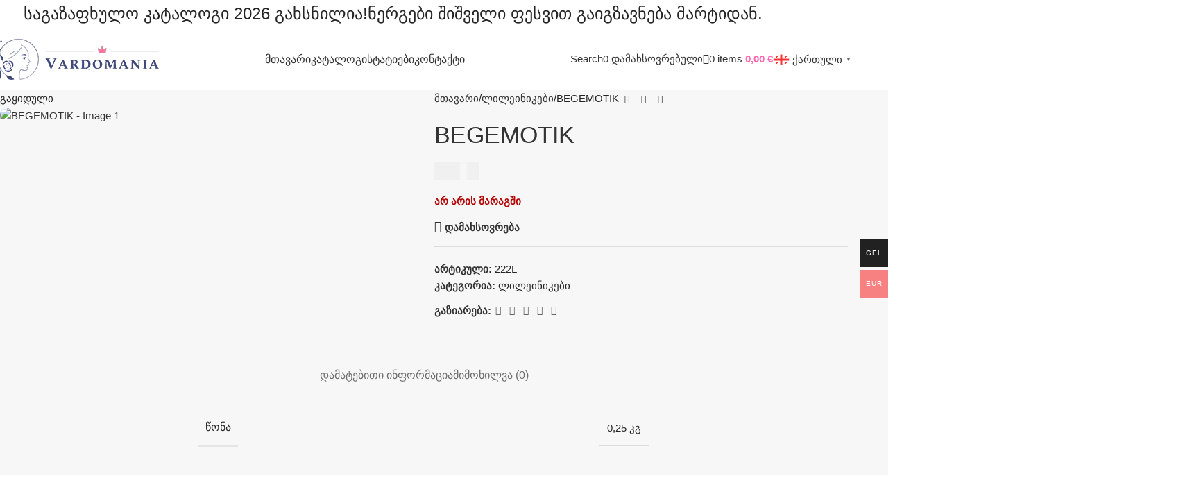

--- FILE ---
content_type: text/html; charset=UTF-8
request_url: https://vardomania.ge/product/begemotik/
body_size: 45795
content:
<!DOCTYPE html>
<html lang="ka-GE">
<head>
	<meta charset="UTF-8">
	<link rel="profile" href="https://gmpg.org/xfn/11">
	<link rel="pingback" href="https://vardomania.ge/xmlrpc.php">

	<title>BEGEMOTIK &#8211; VARDOMANIA</title>
<meta name='robots' content='max-image-preview:large' />
	<style>img:is([sizes="auto" i], [sizes^="auto," i]) { contain-intrinsic-size: 3000px 1500px }</style>
	
<link rel="alternate" type="application/rss+xml" title="VARDOMANIA &raquo; RSS-არხი" href="https://vardomania.ge/feed/" />
<link rel="alternate" type="application/rss+xml" title="VARDOMANIA &raquo; კომენტარების RSS-არხი" href="https://vardomania.ge/comments/feed/" />
<link rel="alternate" type="application/rss+xml" title="VARDOMANIA &raquo; BEGEMOTIK კომენტარების RSS-არხი" href="https://vardomania.ge/product/begemotik/feed/" />
<link rel='stylesheet' id='woocommerce-multi-currency-css' href='https://vardomania.ge/wp-content/plugins/woocommerce-multi-currency/css/woocommerce-multi-currency.min.css?ver=2.3.8' type='text/css' media='all' />
<style id='woocommerce-multi-currency-inline-css' type='text/css'>
.woocommerce-multi-currency .wmc-list-currencies .wmc-currency.wmc-active {background: #f78080 !important;}.woocommerce-multi-currency .wmc-list-currencies .wmc-currency:hover {background: #f78080 !important;}.woocommerce-multi-currency .wmc-list-currencies .wmc-currency,.woocommerce-multi-currency .wmc-title, .woocommerce-multi-currency.wmc-price-switcher a {background: #212121 !important;}.woocommerce-multi-currency .wmc-title, .woocommerce-multi-currency .wmc-list-currencies .wmc-currency span,.woocommerce-multi-currency .wmc-list-currencies .wmc-currency a,.woocommerce-multi-currency.wmc-price-switcher a {color: #ffffff !important;}.woocommerce-multi-currency.wmc-sidebar{top:50% !important;}.woocommerce-multi-currency.wmc-sidebar .wmc-list-currencies .wmc-sidebar-open{background-color:#99999900;color:#cccccc;}.woocommerce-multi-currency.wmc-shortcode .wmc-currency{background-color:#ffffff;color:#212121}.woocommerce-multi-currency.wmc-shortcode .wmc-currency.wmc-active,.woocommerce-multi-currency.wmc-shortcode .wmc-current-currency{background-color:#ffffff;color:#212121}.woocommerce-multi-currency.wmc-shortcode.vertical-currency-symbols-circle:not(.wmc-currency-trigger-click) .wmc-currency-wrapper:hover .wmc-sub-currency,.woocommerce-multi-currency.wmc-shortcode.vertical-currency-symbols-circle.wmc-currency-trigger-click .wmc-sub-currency{animation: height_slide 100ms;}@keyframes height_slide {0% {height: 0;} 100% {height: 100%;} }
</style>
<link rel='stylesheet' id='wp-block-library-css' href='https://vardomania.ge/wp-includes/css/dist/block-library/style.min.css?ver=6.8.3' type='text/css' media='all' />
<style id='global-styles-inline-css' type='text/css'>
:root{--wp--preset--aspect-ratio--square: 1;--wp--preset--aspect-ratio--4-3: 4/3;--wp--preset--aspect-ratio--3-4: 3/4;--wp--preset--aspect-ratio--3-2: 3/2;--wp--preset--aspect-ratio--2-3: 2/3;--wp--preset--aspect-ratio--16-9: 16/9;--wp--preset--aspect-ratio--9-16: 9/16;--wp--preset--color--black: #000000;--wp--preset--color--cyan-bluish-gray: #abb8c3;--wp--preset--color--white: #ffffff;--wp--preset--color--pale-pink: #f78da7;--wp--preset--color--vivid-red: #cf2e2e;--wp--preset--color--luminous-vivid-orange: #ff6900;--wp--preset--color--luminous-vivid-amber: #fcb900;--wp--preset--color--light-green-cyan: #7bdcb5;--wp--preset--color--vivid-green-cyan: #00d084;--wp--preset--color--pale-cyan-blue: #8ed1fc;--wp--preset--color--vivid-cyan-blue: #0693e3;--wp--preset--color--vivid-purple: #9b51e0;--wp--preset--gradient--vivid-cyan-blue-to-vivid-purple: linear-gradient(135deg,rgba(6,147,227,1) 0%,rgb(155,81,224) 100%);--wp--preset--gradient--light-green-cyan-to-vivid-green-cyan: linear-gradient(135deg,rgb(122,220,180) 0%,rgb(0,208,130) 100%);--wp--preset--gradient--luminous-vivid-amber-to-luminous-vivid-orange: linear-gradient(135deg,rgba(252,185,0,1) 0%,rgba(255,105,0,1) 100%);--wp--preset--gradient--luminous-vivid-orange-to-vivid-red: linear-gradient(135deg,rgba(255,105,0,1) 0%,rgb(207,46,46) 100%);--wp--preset--gradient--very-light-gray-to-cyan-bluish-gray: linear-gradient(135deg,rgb(238,238,238) 0%,rgb(169,184,195) 100%);--wp--preset--gradient--cool-to-warm-spectrum: linear-gradient(135deg,rgb(74,234,220) 0%,rgb(151,120,209) 20%,rgb(207,42,186) 40%,rgb(238,44,130) 60%,rgb(251,105,98) 80%,rgb(254,248,76) 100%);--wp--preset--gradient--blush-light-purple: linear-gradient(135deg,rgb(255,206,236) 0%,rgb(152,150,240) 100%);--wp--preset--gradient--blush-bordeaux: linear-gradient(135deg,rgb(254,205,165) 0%,rgb(254,45,45) 50%,rgb(107,0,62) 100%);--wp--preset--gradient--luminous-dusk: linear-gradient(135deg,rgb(255,203,112) 0%,rgb(199,81,192) 50%,rgb(65,88,208) 100%);--wp--preset--gradient--pale-ocean: linear-gradient(135deg,rgb(255,245,203) 0%,rgb(182,227,212) 50%,rgb(51,167,181) 100%);--wp--preset--gradient--electric-grass: linear-gradient(135deg,rgb(202,248,128) 0%,rgb(113,206,126) 100%);--wp--preset--gradient--midnight: linear-gradient(135deg,rgb(2,3,129) 0%,rgb(40,116,252) 100%);--wp--preset--font-size--small: 13px;--wp--preset--font-size--medium: 20px;--wp--preset--font-size--large: 36px;--wp--preset--font-size--x-large: 42px;--wp--preset--spacing--20: 0.44rem;--wp--preset--spacing--30: 0.67rem;--wp--preset--spacing--40: 1rem;--wp--preset--spacing--50: 1.5rem;--wp--preset--spacing--60: 2.25rem;--wp--preset--spacing--70: 3.38rem;--wp--preset--spacing--80: 5.06rem;--wp--preset--shadow--natural: 6px 6px 9px rgba(0, 0, 0, 0.2);--wp--preset--shadow--deep: 12px 12px 50px rgba(0, 0, 0, 0.4);--wp--preset--shadow--sharp: 6px 6px 0px rgba(0, 0, 0, 0.2);--wp--preset--shadow--outlined: 6px 6px 0px -3px rgba(255, 255, 255, 1), 6px 6px rgba(0, 0, 0, 1);--wp--preset--shadow--crisp: 6px 6px 0px rgba(0, 0, 0, 1);}:where(body) { margin: 0; }.wp-site-blocks > .alignleft { float: left; margin-right: 2em; }.wp-site-blocks > .alignright { float: right; margin-left: 2em; }.wp-site-blocks > .aligncenter { justify-content: center; margin-left: auto; margin-right: auto; }:where(.is-layout-flex){gap: 0.5em;}:where(.is-layout-grid){gap: 0.5em;}.is-layout-flow > .alignleft{float: left;margin-inline-start: 0;margin-inline-end: 2em;}.is-layout-flow > .alignright{float: right;margin-inline-start: 2em;margin-inline-end: 0;}.is-layout-flow > .aligncenter{margin-left: auto !important;margin-right: auto !important;}.is-layout-constrained > .alignleft{float: left;margin-inline-start: 0;margin-inline-end: 2em;}.is-layout-constrained > .alignright{float: right;margin-inline-start: 2em;margin-inline-end: 0;}.is-layout-constrained > .aligncenter{margin-left: auto !important;margin-right: auto !important;}.is-layout-constrained > :where(:not(.alignleft):not(.alignright):not(.alignfull)){margin-left: auto !important;margin-right: auto !important;}body .is-layout-flex{display: flex;}.is-layout-flex{flex-wrap: wrap;align-items: center;}.is-layout-flex > :is(*, div){margin: 0;}body .is-layout-grid{display: grid;}.is-layout-grid > :is(*, div){margin: 0;}body{padding-top: 0px;padding-right: 0px;padding-bottom: 0px;padding-left: 0px;}a:where(:not(.wp-element-button)){text-decoration: none;}:root :where(.wp-element-button, .wp-block-button__link){background-color: #32373c;border-width: 0;color: #fff;font-family: inherit;font-size: inherit;line-height: inherit;padding: calc(0.667em + 2px) calc(1.333em + 2px);text-decoration: none;}.has-black-color{color: var(--wp--preset--color--black) !important;}.has-cyan-bluish-gray-color{color: var(--wp--preset--color--cyan-bluish-gray) !important;}.has-white-color{color: var(--wp--preset--color--white) !important;}.has-pale-pink-color{color: var(--wp--preset--color--pale-pink) !important;}.has-vivid-red-color{color: var(--wp--preset--color--vivid-red) !important;}.has-luminous-vivid-orange-color{color: var(--wp--preset--color--luminous-vivid-orange) !important;}.has-luminous-vivid-amber-color{color: var(--wp--preset--color--luminous-vivid-amber) !important;}.has-light-green-cyan-color{color: var(--wp--preset--color--light-green-cyan) !important;}.has-vivid-green-cyan-color{color: var(--wp--preset--color--vivid-green-cyan) !important;}.has-pale-cyan-blue-color{color: var(--wp--preset--color--pale-cyan-blue) !important;}.has-vivid-cyan-blue-color{color: var(--wp--preset--color--vivid-cyan-blue) !important;}.has-vivid-purple-color{color: var(--wp--preset--color--vivid-purple) !important;}.has-black-background-color{background-color: var(--wp--preset--color--black) !important;}.has-cyan-bluish-gray-background-color{background-color: var(--wp--preset--color--cyan-bluish-gray) !important;}.has-white-background-color{background-color: var(--wp--preset--color--white) !important;}.has-pale-pink-background-color{background-color: var(--wp--preset--color--pale-pink) !important;}.has-vivid-red-background-color{background-color: var(--wp--preset--color--vivid-red) !important;}.has-luminous-vivid-orange-background-color{background-color: var(--wp--preset--color--luminous-vivid-orange) !important;}.has-luminous-vivid-amber-background-color{background-color: var(--wp--preset--color--luminous-vivid-amber) !important;}.has-light-green-cyan-background-color{background-color: var(--wp--preset--color--light-green-cyan) !important;}.has-vivid-green-cyan-background-color{background-color: var(--wp--preset--color--vivid-green-cyan) !important;}.has-pale-cyan-blue-background-color{background-color: var(--wp--preset--color--pale-cyan-blue) !important;}.has-vivid-cyan-blue-background-color{background-color: var(--wp--preset--color--vivid-cyan-blue) !important;}.has-vivid-purple-background-color{background-color: var(--wp--preset--color--vivid-purple) !important;}.has-black-border-color{border-color: var(--wp--preset--color--black) !important;}.has-cyan-bluish-gray-border-color{border-color: var(--wp--preset--color--cyan-bluish-gray) !important;}.has-white-border-color{border-color: var(--wp--preset--color--white) !important;}.has-pale-pink-border-color{border-color: var(--wp--preset--color--pale-pink) !important;}.has-vivid-red-border-color{border-color: var(--wp--preset--color--vivid-red) !important;}.has-luminous-vivid-orange-border-color{border-color: var(--wp--preset--color--luminous-vivid-orange) !important;}.has-luminous-vivid-amber-border-color{border-color: var(--wp--preset--color--luminous-vivid-amber) !important;}.has-light-green-cyan-border-color{border-color: var(--wp--preset--color--light-green-cyan) !important;}.has-vivid-green-cyan-border-color{border-color: var(--wp--preset--color--vivid-green-cyan) !important;}.has-pale-cyan-blue-border-color{border-color: var(--wp--preset--color--pale-cyan-blue) !important;}.has-vivid-cyan-blue-border-color{border-color: var(--wp--preset--color--vivid-cyan-blue) !important;}.has-vivid-purple-border-color{border-color: var(--wp--preset--color--vivid-purple) !important;}.has-vivid-cyan-blue-to-vivid-purple-gradient-background{background: var(--wp--preset--gradient--vivid-cyan-blue-to-vivid-purple) !important;}.has-light-green-cyan-to-vivid-green-cyan-gradient-background{background: var(--wp--preset--gradient--light-green-cyan-to-vivid-green-cyan) !important;}.has-luminous-vivid-amber-to-luminous-vivid-orange-gradient-background{background: var(--wp--preset--gradient--luminous-vivid-amber-to-luminous-vivid-orange) !important;}.has-luminous-vivid-orange-to-vivid-red-gradient-background{background: var(--wp--preset--gradient--luminous-vivid-orange-to-vivid-red) !important;}.has-very-light-gray-to-cyan-bluish-gray-gradient-background{background: var(--wp--preset--gradient--very-light-gray-to-cyan-bluish-gray) !important;}.has-cool-to-warm-spectrum-gradient-background{background: var(--wp--preset--gradient--cool-to-warm-spectrum) !important;}.has-blush-light-purple-gradient-background{background: var(--wp--preset--gradient--blush-light-purple) !important;}.has-blush-bordeaux-gradient-background{background: var(--wp--preset--gradient--blush-bordeaux) !important;}.has-luminous-dusk-gradient-background{background: var(--wp--preset--gradient--luminous-dusk) !important;}.has-pale-ocean-gradient-background{background: var(--wp--preset--gradient--pale-ocean) !important;}.has-electric-grass-gradient-background{background: var(--wp--preset--gradient--electric-grass) !important;}.has-midnight-gradient-background{background: var(--wp--preset--gradient--midnight) !important;}.has-small-font-size{font-size: var(--wp--preset--font-size--small) !important;}.has-medium-font-size{font-size: var(--wp--preset--font-size--medium) !important;}.has-large-font-size{font-size: var(--wp--preset--font-size--large) !important;}.has-x-large-font-size{font-size: var(--wp--preset--font-size--x-large) !important;}
:where(.wp-block-post-template.is-layout-flex){gap: 1.25em;}:where(.wp-block-post-template.is-layout-grid){gap: 1.25em;}
:where(.wp-block-columns.is-layout-flex){gap: 2em;}:where(.wp-block-columns.is-layout-grid){gap: 2em;}
:root :where(.wp-block-pullquote){font-size: 1.5em;line-height: 1.6;}
</style>
<style id='woocommerce-inline-inline-css' type='text/css'>
.woocommerce form .form-row .required { visibility: visible; }
</style>
<link rel='stylesheet' id='wt_woocommerce_invoice_addon-css' href='https://vardomania.ge/wp-content/plugins/wt-woocommerce-invoice-addon/public/css/wt_woocommerce_invoice_addon-public.css?ver=1.6.6' type='text/css' media='all' />
<link data-minify="1" rel='stylesheet' id='elementor-icons-css' href='https://vardomania.ge/wp-content/cache/min/1/wp-content/plugins/elementor/assets/lib/eicons/css/elementor-icons.min.css?ver=1769075125' type='text/css' media='all' />
<link rel='stylesheet' id='elementor-frontend-css' href='https://vardomania.ge/wp-content/plugins/elementor/assets/css/frontend.min.css?ver=3.34.2' type='text/css' media='all' />
<link data-minify="1" rel='stylesheet' id='elementor-post-7-css' href='https://vardomania.ge/wp-content/cache/min/1/wp-content/uploads/elementor/css/post-7.css?ver=1769075125' type='text/css' media='all' />
<link rel='stylesheet' id='wd-style-base-css' href='https://vardomania.ge/wp-content/themes/woodmart/css/parts/base.min.css?ver=8.2.6' type='text/css' media='all' />
<link rel='stylesheet' id='wd-helpers-wpb-elem-css' href='https://vardomania.ge/wp-content/themes/woodmart/css/parts/helpers-wpb-elem.min.css?ver=8.2.6' type='text/css' media='all' />
<link rel='stylesheet' id='wd-elementor-base-css' href='https://vardomania.ge/wp-content/themes/woodmart/css/parts/int-elem-base.min.css?ver=8.2.6' type='text/css' media='all' />
<link rel='stylesheet' id='wd-woo-payment-plugin-paypal-css' href='https://vardomania.ge/wp-content/themes/woodmart/css/parts/int-woo-payment-plugin-paypal.min.css?ver=8.2.6' type='text/css' media='all' />
<link rel='stylesheet' id='wd-woocommerce-base-css' href='https://vardomania.ge/wp-content/themes/woodmart/css/parts/woocommerce-base.min.css?ver=8.2.6' type='text/css' media='all' />
<link rel='stylesheet' id='wd-mod-star-rating-css' href='https://vardomania.ge/wp-content/themes/woodmart/css/parts/mod-star-rating.min.css?ver=8.2.6' type='text/css' media='all' />
<link rel='stylesheet' id='wd-woocommerce-block-notices-css' href='https://vardomania.ge/wp-content/themes/woodmart/css/parts/woo-mod-block-notices.min.css?ver=8.2.6' type='text/css' media='all' />
<link rel='stylesheet' id='wd-woo-mod-quantity-css' href='https://vardomania.ge/wp-content/themes/woodmart/css/parts/woo-mod-quantity.min.css?ver=8.2.6' type='text/css' media='all' />
<link rel='stylesheet' id='wd-woo-single-prod-el-base-css' href='https://vardomania.ge/wp-content/themes/woodmart/css/parts/woo-single-prod-el-base.min.css?ver=8.2.6' type='text/css' media='all' />
<link rel='stylesheet' id='wd-woo-mod-stock-status-css' href='https://vardomania.ge/wp-content/themes/woodmart/css/parts/woo-mod-stock-status.min.css?ver=8.2.6' type='text/css' media='all' />
<link rel='stylesheet' id='wd-woo-opt-hide-larger-price-css' href='https://vardomania.ge/wp-content/themes/woodmart/css/parts/woo-opt-hide-larger-price.min.css?ver=8.2.6' type='text/css' media='all' />
<link rel='stylesheet' id='wd-woo-mod-shop-attributes-css' href='https://vardomania.ge/wp-content/themes/woodmart/css/parts/woo-mod-shop-attributes.min.css?ver=8.2.6' type='text/css' media='all' />
<link rel='stylesheet' id='wd-wp-blocks-css' href='https://vardomania.ge/wp-content/themes/woodmart/css/parts/wp-blocks.min.css?ver=8.2.6' type='text/css' media='all' />
<link rel='stylesheet' id='child-style-css' href='https://vardomania.ge/wp-content/themes/woodmart-child/style.css?ver=8.2.6' type='text/css' media='all' />
<link rel='stylesheet' id='wd-woo-opt-demo-store-css' href='https://vardomania.ge/wp-content/themes/woodmart/css/parts/woo-opt-demo-store.min.css?ver=8.2.6' type='text/css' media='all' />
<link rel='stylesheet' id='wd-header-base-css' href='https://vardomania.ge/wp-content/themes/woodmart/css/parts/header-base.min.css?ver=8.2.6' type='text/css' media='all' />
<link rel='stylesheet' id='wd-mod-tools-css' href='https://vardomania.ge/wp-content/themes/woodmart/css/parts/mod-tools.min.css?ver=8.2.6' type='text/css' media='all' />
<link rel='stylesheet' id='wd-header-elements-base-css' href='https://vardomania.ge/wp-content/themes/woodmart/css/parts/header-el-base.min.css?ver=8.2.6' type='text/css' media='all' />
<link rel='stylesheet' id='wd-bordered-product-css' href='https://vardomania.ge/wp-content/themes/woodmart/css/parts/woo-opt-bordered-product.min.css?ver=8.2.6' type='text/css' media='all' />
<link rel='stylesheet' id='wd-woo-opt-products-bg-css' href='https://vardomania.ge/wp-content/themes/woodmart/css/parts/woo-opt-products-bg.min.css?ver=8.2.6' type='text/css' media='all' />
<link rel='stylesheet' id='wd-categories-loop-side-css' href='https://vardomania.ge/wp-content/themes/woodmart/css/parts/woo-categories-loop-side.min.css?ver=8.2.6' type='text/css' media='all' />
<link rel='stylesheet' id='wd-woo-categories-loop-css' href='https://vardomania.ge/wp-content/themes/woodmart/css/parts/woo-categories-loop.min.css?ver=8.2.6' type='text/css' media='all' />
<link rel='stylesheet' id='wd-header-search-css' href='https://vardomania.ge/wp-content/themes/woodmart/css/parts/header-el-search.min.css?ver=8.2.6' type='text/css' media='all' />
<link rel='stylesheet' id='wd-woo-mod-login-form-css' href='https://vardomania.ge/wp-content/themes/woodmart/css/parts/woo-mod-login-form.min.css?ver=8.2.6' type='text/css' media='all' />
<link rel='stylesheet' id='wd-header-my-account-css' href='https://vardomania.ge/wp-content/themes/woodmart/css/parts/header-el-my-account.min.css?ver=8.2.6' type='text/css' media='all' />
<link rel='stylesheet' id='wd-header-cart-side-css' href='https://vardomania.ge/wp-content/themes/woodmart/css/parts/header-el-cart-side.min.css?ver=8.2.6' type='text/css' media='all' />
<link rel='stylesheet' id='wd-header-cart-css' href='https://vardomania.ge/wp-content/themes/woodmart/css/parts/header-el-cart.min.css?ver=8.2.6' type='text/css' media='all' />
<link rel='stylesheet' id='wd-widget-shopping-cart-css' href='https://vardomania.ge/wp-content/themes/woodmart/css/parts/woo-widget-shopping-cart.min.css?ver=8.2.6' type='text/css' media='all' />
<link rel='stylesheet' id='wd-widget-product-list-css' href='https://vardomania.ge/wp-content/themes/woodmart/css/parts/woo-widget-product-list.min.css?ver=8.2.6' type='text/css' media='all' />
<link rel='stylesheet' id='wd-header-mobile-nav-dropdown-css' href='https://vardomania.ge/wp-content/themes/woodmart/css/parts/header-el-mobile-nav-dropdown.min.css?ver=8.2.6' type='text/css' media='all' />
<link rel='stylesheet' id='wd-page-title-css' href='https://vardomania.ge/wp-content/themes/woodmart/css/parts/page-title.min.css?ver=8.2.6' type='text/css' media='all' />
<link rel='stylesheet' id='wd-woo-single-prod-predefined-css' href='https://vardomania.ge/wp-content/themes/woodmart/css/parts/woo-single-prod-predefined.min.css?ver=8.2.6' type='text/css' media='all' />
<link rel='stylesheet' id='wd-woo-single-prod-and-quick-view-predefined-css' href='https://vardomania.ge/wp-content/themes/woodmart/css/parts/woo-single-prod-and-quick-view-predefined.min.css?ver=8.2.6' type='text/css' media='all' />
<link rel='stylesheet' id='wd-woo-single-prod-el-tabs-predefined-css' href='https://vardomania.ge/wp-content/themes/woodmart/css/parts/woo-single-prod-el-tabs-predefined.min.css?ver=8.2.6' type='text/css' media='all' />
<link rel='stylesheet' id='wd-woo-single-prod-opt-base-css' href='https://vardomania.ge/wp-content/themes/woodmart/css/parts/woo-single-prod-opt-base.min.css?ver=8.2.6' type='text/css' media='all' />
<link rel='stylesheet' id='wd-photoswipe-css' href='https://vardomania.ge/wp-content/themes/woodmart/css/parts/lib-photoswipe.min.css?ver=8.2.6' type='text/css' media='all' />
<link rel='stylesheet' id='wd-woo-single-prod-el-gallery-css' href='https://vardomania.ge/wp-content/themes/woodmart/css/parts/woo-single-prod-el-gallery.min.css?ver=8.2.6' type='text/css' media='all' />
<link rel='stylesheet' id='wd-woo-single-prod-el-gallery-opt-thumb-left-desktop-css' href='https://vardomania.ge/wp-content/themes/woodmart/css/parts/woo-single-prod-el-gallery-opt-thumb-left-desktop.min.css?ver=8.2.6' type='text/css' media='all' />
<link rel='stylesheet' id='wd-swiper-css' href='https://vardomania.ge/wp-content/themes/woodmart/css/parts/lib-swiper.min.css?ver=8.2.6' type='text/css' media='all' />
<link rel='stylesheet' id='wd-woo-mod-product-labels-css' href='https://vardomania.ge/wp-content/themes/woodmart/css/parts/woo-mod-product-labels.min.css?ver=8.2.6' type='text/css' media='all' />
<link rel='stylesheet' id='wd-woo-mod-product-labels-rect-css' href='https://vardomania.ge/wp-content/themes/woodmart/css/parts/woo-mod-product-labels-rect.min.css?ver=8.2.6' type='text/css' media='all' />
<link rel='stylesheet' id='wd-swiper-arrows-css' href='https://vardomania.ge/wp-content/themes/woodmart/css/parts/lib-swiper-arrows.min.css?ver=8.2.6' type='text/css' media='all' />
<link rel='stylesheet' id='wd-woo-single-prod-el-navigation-css' href='https://vardomania.ge/wp-content/themes/woodmart/css/parts/woo-single-prod-el-navigation.min.css?ver=8.2.6' type='text/css' media='all' />
<link rel='stylesheet' id='wd-woo-mod-product-info-css' href='https://vardomania.ge/wp-content/themes/woodmart/css/parts/woo-mod-product-info.min.css?ver=8.2.6' type='text/css' media='all' />
<link rel='stylesheet' id='wd-woo-opt-visits-count-css' href='https://vardomania.ge/wp-content/themes/woodmart/css/parts/woo-opt-visits-count.min.css?ver=8.2.6' type='text/css' media='all' />
<link rel='stylesheet' id='wd-social-icons-css' href='https://vardomania.ge/wp-content/themes/woodmart/css/parts/el-social-icons.min.css?ver=8.2.6' type='text/css' media='all' />
<link rel='stylesheet' id='wd-tabs-css' href='https://vardomania.ge/wp-content/themes/woodmart/css/parts/el-tabs.min.css?ver=8.2.6' type='text/css' media='all' />
<link rel='stylesheet' id='wd-woo-single-prod-el-tabs-opt-layout-tabs-css' href='https://vardomania.ge/wp-content/themes/woodmart/css/parts/woo-single-prod-el-tabs-opt-layout-tabs.min.css?ver=8.2.6' type='text/css' media='all' />
<link rel='stylesheet' id='wd-accordion-css' href='https://vardomania.ge/wp-content/themes/woodmart/css/parts/el-accordion.min.css?ver=8.2.6' type='text/css' media='all' />
<link rel='stylesheet' id='wd-accordion-elem-wpb-css' href='https://vardomania.ge/wp-content/themes/woodmart/css/parts/el-accordion-wpb-elem.min.css?ver=8.2.6' type='text/css' media='all' />
<link rel='stylesheet' id='wd-woo-single-prod-el-reviews-css' href='https://vardomania.ge/wp-content/themes/woodmart/css/parts/woo-single-prod-el-reviews.min.css?ver=8.2.6' type='text/css' media='all' />
<link rel='stylesheet' id='wd-woo-single-prod-el-reviews-style-1-css' href='https://vardomania.ge/wp-content/themes/woodmart/css/parts/woo-single-prod-el-reviews-style-1.min.css?ver=8.2.6' type='text/css' media='all' />
<link rel='stylesheet' id='wd-post-types-mod-comments-css' href='https://vardomania.ge/wp-content/themes/woodmart/css/parts/post-types-mod-comments.min.css?ver=8.2.6' type='text/css' media='all' />
<link rel='stylesheet' id='wd-footer-base-css' href='https://vardomania.ge/wp-content/themes/woodmart/css/parts/footer-base.min.css?ver=8.2.6' type='text/css' media='all' />
<link rel='stylesheet' id='wd-el-menu-css' href='https://vardomania.ge/wp-content/themes/woodmart/css/parts/el-menu.min.css?ver=8.2.6' type='text/css' media='all' />
<link rel='stylesheet' id='wd-el-menu-wpb-elem-css' href='https://vardomania.ge/wp-content/themes/woodmart/css/parts/el-menu-wpb-elem.min.css?ver=8.2.6' type='text/css' media='all' />
<link rel='stylesheet' id='wd-social-icons-styles-css' href='https://vardomania.ge/wp-content/themes/woodmart/css/parts/el-social-styles.min.css?ver=8.2.6' type='text/css' media='all' />
<link rel='stylesheet' id='wd-scroll-top-css' href='https://vardomania.ge/wp-content/themes/woodmart/css/parts/opt-scrolltotop.min.css?ver=8.2.6' type='text/css' media='all' />
<link rel='stylesheet' id='wd-header-search-fullscreen-css' href='https://vardomania.ge/wp-content/themes/woodmart/css/parts/header-el-search-fullscreen-general.min.css?ver=8.2.6' type='text/css' media='all' />
<link rel='stylesheet' id='wd-header-search-fullscreen-1-css' href='https://vardomania.ge/wp-content/themes/woodmart/css/parts/header-el-search-fullscreen-1.min.css?ver=8.2.6' type='text/css' media='all' />
<link rel='stylesheet' id='wd-wd-search-form-css' href='https://vardomania.ge/wp-content/themes/woodmart/css/parts/wd-search-form.min.css?ver=8.2.6' type='text/css' media='all' />
<link rel='stylesheet' id='wd-wd-search-results-css' href='https://vardomania.ge/wp-content/themes/woodmart/css/parts/wd-search-results.min.css?ver=8.2.6' type='text/css' media='all' />
<link rel='stylesheet' id='wd-wd-search-dropdown-css' href='https://vardomania.ge/wp-content/themes/woodmart/css/parts/wd-search-dropdown.min.css?ver=8.2.6' type='text/css' media='all' />
<link rel='stylesheet' id='wd-header-my-account-sidebar-css' href='https://vardomania.ge/wp-content/themes/woodmart/css/parts/header-el-my-account-sidebar.min.css?ver=8.2.6' type='text/css' media='all' />
<link rel='stylesheet' id='wd-sticky-add-to-cart-css' href='https://vardomania.ge/wp-content/themes/woodmart/css/parts/woo-opt-sticky-add-to-cart.min.css?ver=8.2.6' type='text/css' media='all' />
<link rel='stylesheet' id='wd-woo-mod-quantity-overlap-css' href='https://vardomania.ge/wp-content/themes/woodmart/css/parts/woo-mod-quantity-overlap.min.css?ver=8.2.6' type='text/css' media='all' />
<link rel='stylesheet' id='wd-bottom-toolbar-css' href='https://vardomania.ge/wp-content/themes/woodmart/css/parts/opt-bottom-toolbar.min.css?ver=8.2.6' type='text/css' media='all' />
<link data-minify="1" rel='stylesheet' id='elementor-gf-local-roboto-css' href='https://vardomania.ge/wp-content/cache/min/1/wp-content/uploads/elementor/google-fonts/css/roboto.css?ver=1769075125' type='text/css' media='all' />
<link data-minify="1" rel='stylesheet' id='elementor-gf-local-robotoslab-css' href='https://vardomania.ge/wp-content/cache/min/1/wp-content/uploads/elementor/google-fonts/css/robotoslab.css?ver=1769075125' type='text/css' media='all' />
<script type="text/javascript" src="https://vardomania.ge/wp-includes/js/jquery/jquery.min.js?ver=3.7.1" id="jquery-core-js"></script>
<script type="text/javascript" src="https://vardomania.ge/wp-includes/js/jquery/jquery-migrate.min.js?ver=3.4.1" id="jquery-migrate-js"></script>
<script type="text/javascript" id="woocommerce-multi-currency-js-extra">
/* <![CDATA[ */
var wooMultiCurrencyParams = {"enableCacheCompatible":"1","ajaxUrl":"https:\/\/vardomania.ge\/wp-admin\/admin-ajax.php","switchByJS":"0","woo_subscription":"","extra_params":[],"current_currency":"EUR","currencyByPaymentImmediately":"1","click_to_expand_currencies_bar":"","filter_price_meta_query":"","filter_price_tax_query":"","filter_price_search_query":"","filter_price_query_vars":""};
/* ]]> */
</script>
<script type="text/javascript" src="https://vardomania.ge/wp-content/plugins/woocommerce-multi-currency/js/woocommerce-multi-currency.min.js?ver=2.3.8" id="woocommerce-multi-currency-js"></script>
<script type="text/javascript" src="https://vardomania.ge/wp-content/plugins/woocommerce/assets/js/jquery-blockui/jquery.blockUI.min.js?ver=2.7.0-wc.10.4.3" id="wc-jquery-blockui-js" defer="defer" data-wp-strategy="defer"></script>
<script type="text/javascript" id="wc-add-to-cart-js-extra">
/* <![CDATA[ */
var wc_add_to_cart_params = {"ajax_url":"\/wp-admin\/admin-ajax.php","wc_ajax_url":"\/?wc-ajax=%%endpoint%%","i18n_view_cart":"\u10d9\u10d0\u10da\u10d0\u10d7\u10d8\u10e1 \u10dc\u10d0\u10ee\u10d5\u10d0","cart_url":"https:\/\/vardomania.ge\/cart\/","is_cart":"","cart_redirect_after_add":"no"};
/* ]]> */
</script>
<script type="text/javascript" src="https://vardomania.ge/wp-content/plugins/woocommerce/assets/js/frontend/add-to-cart.min.js?ver=10.4.3" id="wc-add-to-cart-js" defer="defer" data-wp-strategy="defer"></script>
<script type="text/javascript" src="https://vardomania.ge/wp-content/plugins/woocommerce/assets/js/zoom/jquery.zoom.min.js?ver=1.7.21-wc.10.4.3" id="wc-zoom-js" defer="defer" data-wp-strategy="defer"></script>
<script type="text/javascript" id="wc-single-product-js-extra">
/* <![CDATA[ */
var wc_single_product_params = {"i18n_required_rating_text":"\u10d2\u10d7\u10ee\u10dd\u10d5\u10d7, \u10d0\u10d8\u10e0\u10e9\u10d8\u10dd\u10d7 \u10e0\u10d4\u10d8\u10e2\u10d8\u10dc\u10d2\u10d8","i18n_rating_options":["1 of 5 stars","2 of 5 stars","3 of 5 stars","4 of 5 stars","5 of 5 stars"],"i18n_product_gallery_trigger_text":"View full-screen image gallery","review_rating_required":"yes","flexslider":{"rtl":false,"animation":"slide","smoothHeight":true,"directionNav":false,"controlNav":"thumbnails","slideshow":false,"animationSpeed":500,"animationLoop":false,"allowOneSlide":false},"zoom_enabled":"","zoom_options":[],"photoswipe_enabled":"","photoswipe_options":{"shareEl":false,"closeOnScroll":false,"history":false,"hideAnimationDuration":0,"showAnimationDuration":0},"flexslider_enabled":""};
/* ]]> */
</script>
<script type="text/javascript" src="https://vardomania.ge/wp-content/plugins/woocommerce/assets/js/frontend/single-product.min.js?ver=10.4.3" id="wc-single-product-js" defer="defer" data-wp-strategy="defer"></script>
<script type="text/javascript" src="https://vardomania.ge/wp-content/plugins/woocommerce/assets/js/js-cookie/js.cookie.min.js?ver=2.1.4-wc.10.4.3" id="wc-js-cookie-js" defer="defer" data-wp-strategy="defer"></script>
<script type="text/javascript" id="woocommerce-js-extra">
/* <![CDATA[ */
var woocommerce_params = {"ajax_url":"\/wp-admin\/admin-ajax.php","wc_ajax_url":"\/?wc-ajax=%%endpoint%%","i18n_password_show":"Show password","i18n_password_hide":"Hide password"};
/* ]]> */
</script>
<script type="text/javascript" src="https://vardomania.ge/wp-content/plugins/woocommerce/assets/js/frontend/woocommerce.min.js?ver=10.4.3" id="woocommerce-js" defer="defer" data-wp-strategy="defer"></script>
<script data-minify="1" type="text/javascript" src="https://vardomania.ge/wp-content/cache/min/1/wp-content/plugins/wt-woocommerce-invoice-addon/public/js/wt_woocommerce_invoice_addon-public.js?ver=1767376021" id="wt_woocommerce_invoice_addon-js"></script>
<script type="text/javascript" src="https://vardomania.ge/wp-content/themes/woodmart/js/libs/device.min.js?ver=8.2.6" id="wd-device-library-js"></script>
<script type="text/javascript" src="https://vardomania.ge/wp-content/themes/woodmart/js/scripts/global/scrollBar.min.js?ver=8.2.6" id="wd-scrollbar-js"></script>
<script type="text/javascript" id="woocommerce-multi-currency-switcher-js-extra">
/* <![CDATA[ */
var _woocommerce_multi_currency_params = {"use_session":"1","do_not_reload_page":"","ajax_url":"https:\/\/vardomania.ge\/wp-admin\/admin-ajax.php","posts_submit":"0","switch_by_js":"","switch_container":"0"};
/* ]]> */
</script>
<script type="text/javascript" src="https://vardomania.ge/wp-content/plugins/woocommerce-multi-currency/js/woocommerce-multi-currency-switcher.min.js?ver=2.3.8" id="woocommerce-multi-currency-switcher-js"></script>
<link rel="https://api.w.org/" href="https://vardomania.ge/wp-json/" /><link rel="alternate" title="JSON" type="application/json" href="https://vardomania.ge/wp-json/wp/v2/product/14176" /><link rel="EditURI" type="application/rsd+xml" title="RSD" href="https://vardomania.ge/xmlrpc.php?rsd" />
<meta name="generator" content="WordPress 6.8.3" />
<meta name="generator" content="WooCommerce 10.4.3" />
<link rel="canonical" href="https://vardomania.ge/product/begemotik/" />
<link rel='shortlink' href='https://vardomania.ge/?p=14176' />
<link rel="alternate" title="oEmbed (JSON)" type="application/json+oembed" href="https://vardomania.ge/wp-json/oembed/1.0/embed?url=https%3A%2F%2Fvardomania.ge%2Fproduct%2Fbegemotik%2F" />
<link rel="alternate" title="oEmbed (XML)" type="text/xml+oembed" href="https://vardomania.ge/wp-json/oembed/1.0/embed?url=https%3A%2F%2Fvardomania.ge%2Fproduct%2Fbegemotik%2F&#038;format=xml" />
					<meta name="viewport" content="width=device-width, initial-scale=1">
										<noscript><style>.woocommerce-product-gallery{ opacity: 1 !important; }</style></noscript>
	<meta name="generator" content="Elementor 3.34.2; features: additional_custom_breakpoints; settings: css_print_method-external, google_font-enabled, font_display-auto">
			<style>
				.e-con.e-parent:nth-of-type(n+4):not(.e-lazyloaded):not(.e-no-lazyload),
				.e-con.e-parent:nth-of-type(n+4):not(.e-lazyloaded):not(.e-no-lazyload) * {
					background-image: none !important;
				}
				@media screen and (max-height: 1024px) {
					.e-con.e-parent:nth-of-type(n+3):not(.e-lazyloaded):not(.e-no-lazyload),
					.e-con.e-parent:nth-of-type(n+3):not(.e-lazyloaded):not(.e-no-lazyload) * {
						background-image: none !important;
					}
				}
				@media screen and (max-height: 640px) {
					.e-con.e-parent:nth-of-type(n+2):not(.e-lazyloaded):not(.e-no-lazyload),
					.e-con.e-parent:nth-of-type(n+2):not(.e-lazyloaded):not(.e-no-lazyload) * {
						background-image: none !important;
					}
				}
			</style>
			<link rel="icon" href="https://vardomania.ge/wp-content/uploads/2022/06/fav-vardo.png" sizes="32x32" />
<link rel="icon" href="https://vardomania.ge/wp-content/uploads/2022/06/fav-vardo.png" sizes="192x192" />
<link rel="apple-touch-icon" href="https://vardomania.ge/wp-content/uploads/2022/06/fav-vardo.png" />
<meta name="msapplication-TileImage" content="https://vardomania.ge/wp-content/uploads/2022/06/fav-vardo.png" />
		<style type="text/css" id="wp-custom-css">
			/* p#billing_country_field, p#shipping_country_field {
    display: none;
} */

.cat-design-replace-title .hover-mask, .cat-design-replace-title .more-products {
    align-items: inherit !important;
    justify-content: end !important;
}

/* form.woocommerce-checkout {
    display: flex;
    align-items: flex-start;
    flex-wrap: unset;
    column-gap: 30px;
} */		</style>
		<style>
		
		</style>			<style id="wd-style-header_435308-css" data-type="wd-style-header_435308">
				:root{
	--wd-top-bar-h: 40px;
	--wd-top-bar-sm-h: 40px;
	--wd-top-bar-sticky-h: .00001px;
	--wd-top-bar-brd-w: .00001px;

	--wd-header-general-h: 90px;
	--wd-header-general-sm-h: 60px;
	--wd-header-general-sticky-h: .00001px;
	--wd-header-general-brd-w: .00001px;

	--wd-header-bottom-h: .00001px;
	--wd-header-bottom-sm-h: .00001px;
	--wd-header-bottom-sticky-h: .00001px;
	--wd-header-bottom-brd-w: .00001px;

	--wd-header-clone-h: 60px;

	--wd-header-brd-w: calc(var(--wd-top-bar-brd-w) + var(--wd-header-general-brd-w) + var(--wd-header-bottom-brd-w));
	--wd-header-h: calc(var(--wd-top-bar-h) + var(--wd-header-general-h) + var(--wd-header-bottom-h) + var(--wd-header-brd-w));
	--wd-header-sticky-h: calc(var(--wd-top-bar-sticky-h) + var(--wd-header-general-sticky-h) + var(--wd-header-bottom-sticky-h) + var(--wd-header-clone-h) + var(--wd-header-brd-w));
	--wd-header-sm-h: calc(var(--wd-top-bar-sm-h) + var(--wd-header-general-sm-h) + var(--wd-header-bottom-sm-h) + var(--wd-header-brd-w));
}

.whb-top-bar .wd-dropdown {
	margin-top: 0px;
}

.whb-top-bar .wd-dropdown:after {
	height: 10px;
}







.whb-clone.whb-sticked .wd-dropdown:not(.sub-sub-menu) {
	margin-top: 10px;
}

.whb-clone.whb-sticked .wd-dropdown:not(.sub-sub-menu):after {
	height: 20px;
}

		
.whb-mg9ccogkvy3eqo81afz2 form.searchform {
	--wd-form-height: 46px;
}
.whb-general-header {
	background-color: rgba(255, 255, 255, 1);
}
			</style>
						<style id="wd-style-theme_settings_default-css" data-type="wd-style-theme_settings_default">
				@font-face {
	font-weight: normal;
	font-style: normal;
	font-family: "woodmart-font";
	src: url("//vardomania.ge/wp-content/themes/woodmart/fonts/woodmart-font-1-400.woff2?v=8.2.6") format("woff2");
}

@font-face {
	font-family: "star";
	font-weight: 400;
	font-style: normal;
	src: url("//vardomania.ge/wp-content/plugins/woocommerce/assets/fonts/star.eot?#iefix") format("embedded-opentype"), url("//vardomania.ge/wp-content/plugins/woocommerce/assets/fonts/star.woff") format("woff"), url("//vardomania.ge/wp-content/plugins/woocommerce/assets/fonts/star.ttf") format("truetype"), url("//vardomania.ge/wp-content/plugins/woocommerce/assets/fonts/star.svg#star") format("svg");
}

@font-face {
	font-family: "WooCommerce";
	font-weight: 400;
	font-style: normal;
	src: url("//vardomania.ge/wp-content/plugins/woocommerce/assets/fonts/WooCommerce.eot?#iefix") format("embedded-opentype"), url("//vardomania.ge/wp-content/plugins/woocommerce/assets/fonts/WooCommerce.woff") format("woff"), url("//vardomania.ge/wp-content/plugins/woocommerce/assets/fonts/WooCommerce.ttf") format("truetype"), url("//vardomania.ge/wp-content/plugins/woocommerce/assets/fonts/WooCommerce.svg#WooCommerce") format("svg");
}

:root {
	--wd-text-font: "nusxuri", Arial, Helvetica, sans-serif;
	--wd-text-font-weight: 400;
	--wd-text-color: rgb(36,36,36);
	--wd-text-font-size: 15px;
	--wd-title-font: "mtavruli", Arial, Helvetica, sans-serif;
	--wd-title-font-weight: 400;
	--wd-title-color: #242424;
	--wd-entities-title-font: "nusxuri", Arial, Helvetica, sans-serif;
	--wd-entities-title-font-weight: 400;
	--wd-entities-title-color: #333333;
	--wd-entities-title-color-hover: rgb(51 51 51 / 65%);
	--wd-alternative-font: "nusxuri", Arial, Helvetica, sans-serif;
	--wd-widget-title-font: "nusxuri", Arial, Helvetica, sans-serif;
	--wd-widget-title-font-weight: 400;
	--wd-widget-title-transform: uppercase;
	--wd-widget-title-color: #333;
	--wd-widget-title-font-size: 18px;
	--wd-header-el-font: "mtavruli", Arial, Helvetica, sans-serif;
	--wd-header-el-font-weight: 500;
	--wd-header-el-transform: uppercase;
	--wd-header-el-font-size: 16px;
	--wd-primary-color: rgb(255,105,180);
	--wd-alternative-color: rgb(123,104,238);
	--wd-link-color: #333333;
	--wd-link-color-hover: #242424;
	--btn-default-bgcolor: #f7f7f7;
	--btn-default-bgcolor-hover: #efefef;
	--btn-accented-bgcolor: rgb(253,117,158);
	--btn-accented-bgcolor-hover: rgb(123,104,238);
	--wd-form-brd-width: 1px;
	--notices-success-bg: #459647;
	--notices-success-color: #fff;
	--notices-warning-bg: #E0B252;
	--notices-warning-color: #fff;
	--wd-sticky-btn-height: 95px;
}
.wd-popup.wd-age-verify {
	--wd-popup-width: 500px;
}
.wd-popup.wd-promo-popup {
	background-color: rgb(255,255,255);
	background-image: url(https://vardomania.ge/wp-content/uploads/2021/10/flowers-popup.jpg);
	background-repeat: no-repeat;
	background-size: cover;
	background-position: center center;
	--wd-popup-width: 800px;
}
:is(.woodmart-archive-shop .wd-builder-off,.wd-wishlist-content,.related-and-upsells,.cart-collaterals,.wd-shop-product,.wd-fbt) .wd-products-with-bg, :is(.woodmart-archive-shop .wd-builder-off,.wd-wishlist-content,.related-and-upsells,.cart-collaterals,.wd-shop-product,.wd-fbt) .wd-products-with-bg :is(.wd-product,.wd-cat) {
	--wd-prod-bg:rgb(255,255,255);
	--wd-bordered-bg:rgb(255,255,255);
}
:is(.woodmart-woocommerce-layered-nav, .wd-product-category-filter) .wd-scroll-content {
	max-height: 223px;
}
.wd-page-title {
	background-color: rgb(123,104,238);
	background-image: url(https://vardomania.ge/wp-content/uploads/2022/06/flowers-shoppage.jpg);
	background-size: cover;
	background-position: center center;
}
.wd-footer {
	background-color: #ffffff;
	background-image: url(https://vardomania.ge/wp-content/uploads/2021/10/flowers-footer-bg.jpg);
	background-repeat: no-repeat;
	background-size: cover;
	background-position: center bottom;
}
html .wd-dropdown-menu.wd-design-sized .wd-sub-menu > li > a, body .wd-dropdown-menu.wd-design-full-width .wd-sub-menu > li > a, body .wd-dropdown-menu.wd-design-aside .wd-wp-menu > .sub-sub-menu > li > a, body .wd-dropdown-menu.wd-design-aside .wd-sub-menu .wd-sub-menu > li > a {
	font-weight: 600;
}
.page .wd-page-content {
	background-color: rgb(247,247,247);
	background-image: none;
}
.woodmart-archive-shop:not(.single-product) .wd-page-content {
	background-color: rgb(247,247,247);
	background-image: none;
}
.single-product .wd-page-content {
	background-color: rgb(247,247,247);
	background-image: none;
}
.wd-popup.popup-quick-view {
	--wd-popup-width: 850px;
}

@media (max-width: 1024px) {
	:root {
		--wd-sticky-btn-height: 95px;
	}

}

@media (max-width: 768.98px) {
	:root {
		--wd-sticky-btn-height: 42px;
	}

}
:root{
--wd-container-w: 1222px;
--wd-form-brd-radius: 5px;
--btn-default-color: #333;
--btn-default-color-hover: #333;
--btn-accented-color: #fff;
--btn-accented-color-hover: #fff;
--btn-default-brd-radius: 5px;
--btn-default-box-shadow: none;
--btn-default-box-shadow-hover: none;
--btn-accented-brd-radius: 5px;
--btn-accented-box-shadow: none;
--btn-accented-box-shadow-hover: none;
--wd-brd-radius: 12px;
}

@media (min-width: 1222px) {
section.elementor-section.wd-section-stretch > .elementor-container {
margin-left: auto;
margin-right: auto;
}
}


@font-face {
	font-family: "mtavruli";
	src: url("//vardomania.ge/wp-content/uploads/2022/06/bpg-arial-caps-webfont.woff") format("woff");
	font-weight: 400;
	font-style: normal;
}

@font-face {
	font-family: "nusxuri";
	src: url("//vardomania.ge/wp-content/uploads/2022/06/bpg_arial_2009.woff") format("woff");
	font-weight: 400;
	font-style: normal;
}

@font-face {
	font-family: "kali";
	src: url("//vardomania.ge/wp-content/uploads/2022/06/DM-Elene-Akhvlediani.woff") format("woff");
	font-weight: 400;
	font-style: normal;
}

@font-face {
	font-family: "kisiskevi";
	src: url("//vardomania.ge/wp-content/uploads/2022/06/DM-Kisiskhevi-Regular.woff") format("woff");
	font-weight: 400;
	font-style: normal;
}

.products-bordered-grid-ins .product-wrapper {
    border: 1px solid #eee;
}

.category-grid-item .wd-entities-title {
    font-size: 18px;
}@media (min-width: 1025px) {
	.product-grid-item .product-image-link img, .product-grid-item .hover-img img {
    max-height: 282px;
    object-fit: cover;
    min-height: 282px;
}

.category-grid-item img {
    height: 280px;
    object-fit: cover;
}

.col-lg-8 {
    max-width: 33.33% !important;
}

.home .whb-header {
    margin-bottom: 0 !important;
}

.cat-design-alt img {
    width: 100%;
    object-fit: cover;
}

.cat-design-replace-title .wd-entities-title {
    padding: 7px 10px;
}
}

@media (min-width: 577px) and (max-width: 767px) {
	.product-grid-item .product-image-link img, .product-grid-item .hover-img img {
    height: 190px
    object-fit: cover;
}

.category-grid-item img {
    width: 100%;
    height: 180px;
    object-fit: cover;
}

.home .main-page-wrapper {
    padding-top: 0 !important;

}
}

@media (max-width: 576px) {
	.product-grid-item .product-image-link img, .product-grid-item .hover-img img {
    height: 190px;
    object-fit: cover;
}

.home .main-page-wrapper {
    padding-top: 0 !important;

}
}

			</style>
			<noscript><style id="rocket-lazyload-nojs-css">.rll-youtube-player, [data-lazy-src]{display:none !important;}</style></noscript><meta name="generator" content="WP Rocket 3.19.2" data-wpr-features="wpr_minify_js wpr_lazyload_iframes wpr_image_dimensions wpr_minify_css wpr_desktop" /></head>

<body class="wp-singular product-template-default single single-product postid-14176 wp-theme-woodmart wp-child-theme-woodmart-child theme-woodmart woocommerce woocommerce-page woocommerce-demo-store woocommerce-no-js woocommerce-multi-currency-EUR wrapper-full-width  categories-accordion-on sticky-toolbar-on hide-larger-price wd-sticky-btn-on wd-sticky-btn-on-mb elementor-default elementor-kit-7">
			<script type="text/javascript" id="wd-flicker-fix">// Flicker fix.</script><p role="complementary" aria-label="მაღაზიის გაფრთხილება" class="woocommerce-store-notice demo_store" data-notice-id="a3815e8c2a1d2b1602a3eaf3469b5aa5" style="display:none;">კატალოგი შემოდგომა 2025 გახსნილია <a role="button" href="#" class="woocommerce-store-notice__dismiss-link">უარყოფა</a></p>	
				<style class="wd-preloader-style">
				html {
					/* overflow: hidden; */
					overflow-y: scroll;
				}

				html body {
					overflow: hidden;
					max-height: calc(100vh - var(--wd-admin-bar-h));
				}
			</style>
			<div data-rocket-location-hash="a614a7be11e5eb56faa0a40732d5bb87" class="wd-preloader color-scheme-light">
				<style>
											.wd-preloader {
							background-color: rgb(255,255,255)						}
					
					
					@keyframes wd-preloader-fadeOut {
						from {
							visibility: visible;
						}
						to {
							visibility: hidden;
						}
					}

					.wd-preloader {
						position: fixed;
						top: 0;
						left: 0;
						right: 0;
						bottom: 0;
						opacity: 1;
						visibility: visible;
						z-index: 2500;
						display: flex;
						justify-content: center;
						align-items: center;
						animation: wd-preloader-fadeOut 20s ease both;
						transition: opacity .4s ease;
					}

					.wd-preloader.preloader-hide {
						pointer-events: none;
						opacity: 0 !important;
					}

					.wd-preloader-img {
						max-width: 300px;
						max-height: 300px;
					}
				</style>

				<div data-rocket-location-hash="9410ac700e1dd716820aa7342578f840" class="wd-preloader-img">
											<img width="828" height="355" src="https://vardomania.ge/wp-content/uploads/2022/06/logo-2232323-1.png" alt="preloader">
									</div>
			</div>
		
	<div data-rocket-location-hash="246cc3883e28b889d0348bf57fd3ad99" class="wd-page-wrapper website-wrapper">
									<header data-rocket-location-hash="959fc73898a50ccfca363346257b0c1d" class="whb-header whb-header_435308 whb-sticky-shadow whb-scroll-slide whb-sticky-clone whb-hide-on-scroll whb-custom-header">
					<div data-rocket-location-hash="5300b6222e529ebabfdaa88e462b5a5f" class="whb-main-header">
	
<div class="whb-row whb-top-bar whb-not-sticky-row whb-without-bg whb-without-border whb-color-dark whb-col-1">
	<div class="container">
		<div class="whb-flex-row whb-top-bar-inner">
			<div class="whb-column whb-col-left whb-column5 whb-visible-lg">
	<div class="wd-header-html wd-entry-content whb-psbqm5fy4tf4ljopmzxe">
				<link data-minify="1" rel="stylesheet" id="elementor-post-185573-css" href="https://vardomania.ge/wp-content/cache/min/1/wp-content/uploads/elementor/css/post-185573.css?ver=1769075136" type="text/css" media="all">
					<div data-elementor-type="wp-post" data-elementor-id="185573" class="elementor elementor-185573">
						<section class="wd-negative-gap elementor-section elementor-top-section elementor-element elementor-element-81400bf wd-section-stretch elementor-section-boxed elementor-section-height-default elementor-section-height-default" data-id="81400bf" data-element_type="section" data-settings="{&quot;background_background&quot;:&quot;classic&quot;}">
						<div class="elementor-container elementor-column-gap-default">
					<div class="elementor-column elementor-col-100 elementor-top-column elementor-element elementor-element-6d5bec9" data-id="6d5bec9" data-element_type="column">
			<div class="elementor-widget-wrap elementor-element-populated">
						<div class="elementor-element elementor-element-a9e076f elementor-widget elementor-widget-heading" data-id="a9e076f" data-element_type="widget" data-widget_type="heading.default">
				<div class="elementor-widget-container">
					<h2 class="elementor-heading-title elementor-size-default">საგაზაფხულო კატალოგი 2026 გახსნილია!ნერგები შიშველი ფესვით გაიგზავნება მარტიდან.</h2>				</div>
				</div>
					</div>
		</div>
					</div>
		</section>
				</div>
		</div>
</div>
<div class="whb-column whb-col-mobile whb-column_mobile1 whb-hidden-lg whb-empty-column">
	</div>
		</div>
	</div>
</div>

<div class="whb-row whb-general-header whb-sticky-row whb-with-bg whb-without-border whb-color-dark whb-flex-flex-middle">
	<div class="container">
		<div class="whb-flex-row whb-general-header-inner">
			<div class="whb-column whb-col-left whb-column8 whb-visible-lg">
	<div class="site-logo whb-qti1igqvj1kghkll7nnw">
	<a href="https://vardomania.ge/" class="wd-logo wd-main-logo" rel="home" aria-label="Site logo">
		<img width="239" height="60" src="https://vardomania.ge/wp-content/uploads/2022/06/vardo-both.png" class="attachment-full size-full" alt="" style="max-width:239px;" decoding="async" srcset="https://vardomania.ge/wp-content/uploads/2022/06/vardo-both.png 239w, https://vardomania.ge/wp-content/uploads/2022/06/vardo-both-150x38.png 150w" sizes="(max-width: 239px) 100vw, 239px" />	</a>
	</div>
</div>
<div class="whb-column whb-col-center whb-column9 whb-visible-lg">
	<div class="wd-header-nav wd-header-main-nav text-center wd-design-1 whb-hz3czwj9vozgdegju8tv" role="navigation" aria-label="Main navigation">
	<ul id="menu-main-navigation" class="menu wd-nav wd-nav-main wd-style-default wd-gap-s"><li id="menu-item-8437" class="menu-item menu-item-type-post_type menu-item-object-page menu-item-home menu-item-8437 item-level-0 menu-simple-dropdown wd-event-hover" ><a href="https://vardomania.ge/" class="woodmart-nav-link"><span class="nav-link-text">მთავარი</span></a></li>
<li id="menu-item-182639" class="menu-item menu-item-type-post_type menu-item-object-page menu-item-182639 item-level-0 menu-mega-dropdown wd-event-hover menu-item-has-children" ><a href="https://vardomania.ge/catalog/" class="woodmart-nav-link"><span class="nav-link-text">კატალოგი</span></a>
<div class="wd-dropdown-menu wd-dropdown wd-design-full-width color-scheme-dark">

<div data-rocket-location-hash="28d6866f2b2ebe9bfeb583538c164a4e" class="container wd-entry-content">
			<link data-minify="1" rel="stylesheet" id="elementor-post-185955-css" href="https://vardomania.ge/wp-content/cache/min/1/wp-content/uploads/elementor/css/post-185955.css?ver=1769075136" type="text/css" media="all">
					<div data-elementor-type="wp-post" data-elementor-id="185955" class="elementor elementor-185955">
						<section class="wd-negative-gap elementor-section elementor-top-section elementor-element elementor-element-d4c9d06 elementor-section-boxed elementor-section-height-default elementor-section-height-default" data-id="d4c9d06" data-element_type="section" data-settings="{&quot;background_background&quot;:&quot;classic&quot;}">
						<div class="elementor-container elementor-column-gap-default">
					<div class="elementor-column elementor-col-100 elementor-top-column elementor-element elementor-element-1b99818" data-id="1b99818" data-element_type="column">
			<div class="elementor-widget-wrap elementor-element-populated">
						<div class="elementor-element elementor-element-963f820 wd-width-100 wd-nav-accordion-mb-on elementor-widget elementor-widget-wd_product_categories" data-id="963f820" data-element_type="widget" data-widget_type="wd_product_categories.default">
				<div class="elementor-widget-container">
														
				<div class="wd-cats-element">
					<div class="wd-grid-g wd-cats products woocommerce columns-5 products-bordered-grid-ins wd-products-with-bg elements-grid" style="--wd-col-lg:5;--wd-col-md:4;--wd-col-sm:2;--wd-gap-lg:10px;">
													
<div class="wd-col wd-cat cat-design-side without-product-count product-category product first" data-loop="1">
			<div class="wd-cat-wrap">
	
	<div class="wd-cat-inner">
		<a class="wd-fill" href="https://vardomania.ge/product-category/%e1%83%95%e1%83%90%e1%83%a0%e1%83%93%e1%83%94%e1%83%91%e1%83%98/"></a>
		<div class="wd-cat-thumb">
						<div class="wd-cat-image">
				
				<img width="100" height="80" src="https://vardomania.ge/wp-content/uploads/2022/06/Rosa-Shropshire-Lad-100x80.jpg" class="attachment-100x80 size-100x80" alt="" decoding="async" />			</div>
		</div>
		<div class="wd-cat-content">
			<div class="wd-cat-header">
				<h3 class="wd-entities-title">
					<a href="https://vardomania.ge/product-category/%e1%83%95%e1%83%90%e1%83%a0%e1%83%93%e1%83%94%e1%83%91%e1%83%98/">
						ვარდები					</a>
				</h3>

							</div>

					</div>
	</div>

			</div>
	</div>
													
<div class="wd-col wd-cat cat-design-side without-product-count product-category product" data-loop="2">
			<div class="wd-cat-wrap">
	
	<div class="wd-cat-inner">
		<a class="wd-fill" href="https://vardomania.ge/product-category/%e1%83%92%e1%83%98%e1%83%a4%e1%83%a1%e1%83%9d%e1%83%a4%e1%83%98%e1%83%9a%e1%83%90/"></a>
		<div class="wd-cat-thumb">
						<div class="wd-cat-image">
				
				<img width="100" height="80" src="https://vardomania.ge/wp-content/uploads/2023/06/1630636971_23-oir-mobi-p-gipsofila-metelchataya-flamingo-tsveti-kra-27-100x80.jpeg" class="attachment-100x80 size-100x80" alt="" decoding="async" />			</div>
		</div>
		<div class="wd-cat-content">
			<div class="wd-cat-header">
				<h3 class="wd-entities-title">
					<a href="https://vardomania.ge/product-category/%e1%83%92%e1%83%98%e1%83%a4%e1%83%a1%e1%83%9d%e1%83%a4%e1%83%98%e1%83%9a%e1%83%90/">
						გიფსოფილა					</a>
				</h3>

							</div>

					</div>
	</div>

			</div>
	</div>
													
<div class="wd-col wd-cat cat-design-side without-product-count product-category product" data-loop="3">
			<div class="wd-cat-wrap">
	
	<div class="wd-cat-inner">
		<a class="wd-fill" href="https://vardomania.ge/product-category/%e1%83%93%e1%83%94%e1%83%9a%e1%83%a4%e1%83%98%e1%83%9c%e1%83%98%e1%83%a3%e1%83%9b%e1%83%94%e1%83%91%e1%83%98/"></a>
		<div class="wd-cat-thumb">
						<div class="wd-cat-image">
				
				<img loading="lazy" width="100" height="80" src="https://vardomania.ge/wp-content/uploads/2022/06/167_134298-100x80.jpg" class="attachment-100x80 size-100x80" alt="" decoding="async" />			</div>
		</div>
		<div class="wd-cat-content">
			<div class="wd-cat-header">
				<h3 class="wd-entities-title">
					<a href="https://vardomania.ge/product-category/%e1%83%93%e1%83%94%e1%83%9a%e1%83%a4%e1%83%98%e1%83%9c%e1%83%98%e1%83%a3%e1%83%9b%e1%83%94%e1%83%91%e1%83%98/">
						დელფინიუმები					</a>
				</h3>

							</div>

					</div>
	</div>

			</div>
	</div>
													
<div class="wd-col wd-cat cat-design-side without-product-count product-category product last" data-loop="4">
			<div class="wd-cat-wrap">
	
	<div class="wd-cat-inner">
		<a class="wd-fill" href="https://vardomania.ge/product-category/%e1%83%96%e1%83%90%e1%83%9b%e1%83%91%e1%83%90%e1%83%ae%e1%83%94%e1%83%91%e1%83%98/"></a>
		<div class="wd-cat-thumb">
						<div class="wd-cat-image">
				
				<img loading="lazy" width="100" height="80" src="https://vardomania.ge/wp-content/uploads/2022/06/ARABIAN_NIGHT_arabskaya_noch-1838-B-100x80.jpg" class="attachment-100x80 size-100x80" alt="" decoding="async" />			</div>
		</div>
		<div class="wd-cat-content">
			<div class="wd-cat-header">
				<h3 class="wd-entities-title">
					<a href="https://vardomania.ge/product-category/%e1%83%96%e1%83%90%e1%83%9b%e1%83%91%e1%83%90%e1%83%ae%e1%83%94%e1%83%91%e1%83%98/">
						ზამბახები					</a>
				</h3>

							</div>

					</div>
	</div>

			</div>
	</div>
													
<div class="wd-col wd-cat cat-design-side without-product-count product-category product first" data-loop="5">
			<div class="wd-cat-wrap">
	
	<div class="wd-cat-inner">
		<a class="wd-fill" href="https://vardomania.ge/product-category/%e1%83%9a%e1%83%98%e1%83%9a%e1%83%94%e1%83%98%e1%83%9c%e1%83%98%e1%83%99%e1%83%94%e1%83%91%e1%83%98/"></a>
		<div class="wd-cat-thumb">
						<div class="wd-cat-image">
				
				<img loading="lazy" width="100" height="80" src="https://vardomania.ge/wp-content/uploads/2022/06/APRIL_IAQUINTA-1204-100x80.jpg" class="attachment-100x80 size-100x80" alt="" decoding="async" />			</div>
		</div>
		<div class="wd-cat-content">
			<div class="wd-cat-header">
				<h3 class="wd-entities-title">
					<a href="https://vardomania.ge/product-category/%e1%83%9a%e1%83%98%e1%83%9a%e1%83%94%e1%83%98%e1%83%9c%e1%83%98%e1%83%99%e1%83%94%e1%83%91%e1%83%98/">
						ლილეინიკები					</a>
				</h3>

							</div>

					</div>
	</div>

			</div>
	</div>
													
<div class="wd-col wd-cat cat-design-side without-product-count product-category product" data-loop="6">
			<div class="wd-cat-wrap">
	
	<div class="wd-cat-inner">
		<a class="wd-fill" href="https://vardomania.ge/product-category/%e1%83%9a%e1%83%98%e1%83%9a%e1%83%98%e1%83%94%e1%83%91%e1%83%98/"></a>
		<div class="wd-cat-thumb">
						<div class="wd-cat-image">
				
				<img loading="lazy" width="100" height="80" src="https://vardomania.ge/wp-content/uploads/2022/06/ARICAN-QUEEN4-1-100x80.jpg" class="attachment-100x80 size-100x80" alt="" decoding="async" />			</div>
		</div>
		<div class="wd-cat-content">
			<div class="wd-cat-header">
				<h3 class="wd-entities-title">
					<a href="https://vardomania.ge/product-category/%e1%83%9a%e1%83%98%e1%83%9a%e1%83%98%e1%83%94%e1%83%91%e1%83%98/">
						ლილიები					</a>
				</h3>

							</div>

					</div>
	</div>

			</div>
	</div>
													
<div class="wd-col wd-cat cat-design-side without-product-count product-category product" data-loop="7">
			<div class="wd-cat-wrap">
	
	<div class="wd-cat-inner">
		<a class="wd-fill" href="https://vardomania.ge/product-category/%e1%83%9e%e1%83%98%e1%83%9d%e1%83%9c%e1%83%94%e1%83%91%e1%83%98/"></a>
		<div class="wd-cat-thumb">
						<div class="wd-cat-image">
				
				<img loading="lazy" width="100" height="80" src="https://vardomania.ge/wp-content/uploads/2022/06/745fe5e1-2ef2-4c3e-8d8a-031877a5a342-jpeg-100x80.jpg" class="attachment-100x80 size-100x80" alt="" decoding="async" />			</div>
		</div>
		<div class="wd-cat-content">
			<div class="wd-cat-header">
				<h3 class="wd-entities-title">
					<a href="https://vardomania.ge/product-category/%e1%83%9e%e1%83%98%e1%83%9d%e1%83%9c%e1%83%94%e1%83%91%e1%83%98/">
						პიონები					</a>
				</h3>

							</div>

					</div>
	</div>

			</div>
	</div>
													
<div class="wd-col wd-cat cat-design-side without-product-count product-category product last" data-loop="8">
			<div class="wd-cat-wrap">
	
	<div class="wd-cat-inner">
		<a class="wd-fill" href="https://vardomania.ge/product-category/%e1%83%a1%e1%83%ae%e1%83%95%e1%83%90%e1%83%93%e1%83%90%e1%83%a1%e1%83%ae%e1%83%95%e1%83%90/"></a>
		<div class="wd-cat-thumb">
						<div class="wd-cat-image">
				
				<img loading="lazy" width="100" height="80" src="https://vardomania.ge/wp-content/uploads/2022/06/astra_kustarnikovaya_anneke-100x80.jpg" class="attachment-100x80 size-100x80" alt="" decoding="async" />			</div>
		</div>
		<div class="wd-cat-content">
			<div class="wd-cat-header">
				<h3 class="wd-entities-title">
					<a href="https://vardomania.ge/product-category/%e1%83%a1%e1%83%ae%e1%83%95%e1%83%90%e1%83%93%e1%83%90%e1%83%a1%e1%83%ae%e1%83%95%e1%83%90/">
						სხვადასხვა					</a>
				</h3>

							</div>

					</div>
	</div>

			</div>
	</div>
													
<div class="wd-col wd-cat cat-design-side without-product-count product-category product first" data-loop="9">
			<div class="wd-cat-wrap">
	
	<div class="wd-cat-inner">
		<a class="wd-fill" href="https://vardomania.ge/product-category/%e1%83%ae%e1%83%94-%e1%83%9e%e1%83%98%e1%83%9d%e1%83%9c%e1%83%94%e1%83%91%e1%83%98/"></a>
		<div class="wd-cat-thumb">
						<div class="wd-cat-image">
				
				<img loading="lazy" width="100" height="80" src="https://vardomania.ge/wp-content/uploads/2025/01/xepioni-100x80.jpeg" class="attachment-100x80 size-100x80" alt="" decoding="async" />			</div>
		</div>
		<div class="wd-cat-content">
			<div class="wd-cat-header">
				<h3 class="wd-entities-title">
					<a href="https://vardomania.ge/product-category/%e1%83%ae%e1%83%94-%e1%83%9e%e1%83%98%e1%83%9d%e1%83%9c%e1%83%94%e1%83%91%e1%83%98/">
						ხე პიონები					</a>
				</h3>

							</div>

					</div>
	</div>

			</div>
	</div>
													
<div class="wd-col wd-cat cat-design-side without-product-count product-category product" data-loop="10">
			<div class="wd-cat-wrap">
	
	<div class="wd-cat-inner">
		<a class="wd-fill" href="https://vardomania.ge/product-category/%e1%83%b0%e1%83%9d%e1%83%a0%e1%83%a2%e1%83%94%e1%83%9c%e1%83%96%e1%83%98%e1%83%94%e1%83%91%e1%83%98/"></a>
		<div class="wd-cat-thumb">
						<div class="wd-cat-image">
				
				<img loading="lazy" width="100" height="80" src="https://vardomania.ge/wp-content/uploads/2022/06/PHANTOM5-100x80.jpg" class="attachment-100x80 size-100x80" alt="" decoding="async" />			</div>
		</div>
		<div class="wd-cat-content">
			<div class="wd-cat-header">
				<h3 class="wd-entities-title">
					<a href="https://vardomania.ge/product-category/%e1%83%b0%e1%83%9d%e1%83%a0%e1%83%a2%e1%83%94%e1%83%9c%e1%83%96%e1%83%98%e1%83%94%e1%83%91%e1%83%98/">
						ჰორტენზიები					</a>
				</h3>

							</div>

					</div>
	</div>

			</div>
	</div>
											</div>
				</div>
											</div>
				</div>
					</div>
		</div>
					</div>
		</section>
				</div>
		
</div>

</div>
</li>
<li id="menu-item-8400" class="menu-item menu-item-type-post_type menu-item-object-page menu-item-8400 item-level-0 menu-simple-dropdown wd-event-hover" ><a href="https://vardomania.ge/blog/" class="woodmart-nav-link"><span class="nav-link-text">სტატიები</span></a></li>
<li id="menu-item-8412" class="menu-item menu-item-type-post_type menu-item-object-page menu-item-8412 item-level-0 menu-simple-dropdown wd-event-hover" ><a href="https://vardomania.ge/contact-us/" class="woodmart-nav-link"><span class="nav-link-text">კონტაქტი</span></a></li>
</ul></div>
</div>
<div class="whb-column whb-col-right whb-column10 whb-visible-lg">
	<div class="wd-header-search wd-tools-element wd-design-1 wd-style-icon wd-display-full-screen whb-mg9ccogkvy3eqo81afz2" title="Search">
	<a href="#" rel="nofollow" aria-label="Search">
		
			<span class="wd-tools-icon">
							</span>

			<span class="wd-tools-text">
				Search			</span>

			</a>

	</div>

<div class="wd-header-wishlist wd-tools-element wd-style-icon wd-with-count wd-design-2 whb-bn4605p0rzbsu7kup2fa" title="ჩემი სია">
	<a href="https://vardomania.ge/wishlist/" title="Wishlist products">
		
			<span class="wd-tools-icon">
				
									<span class="wd-tools-count">
						0					</span>
							</span>

			<span class="wd-tools-text">
				დამახსოვრებული			</span>

			</a>
</div>
<div class="wd-header-my-account wd-tools-element wd-event-hover wd-design-1 wd-account-style-icon login-side-opener whb-y44vgu0l4o7ai2qgq2hp">
			<a href="https://vardomania.ge/my-account/" title="პირადი კაბინეტი">
			
				<span class="wd-tools-icon">
									</span>
				<span class="wd-tools-text">
				ავტორიზაცია			</span>

					</a>

			</div>

<div class="wd-header-cart wd-tools-element wd-design-2 cart-widget-opener whb-909xiifk7ve155p9rk10">
	<a href="https://vardomania.ge/cart/" title="კალათა">
		
			<span class="wd-tools-icon wd-icon-alt">
															<span class="wd-cart-number wd-tools-count">0 <span>items</span></span>
									</span>
			<span class="wd-tools-text">
				
										<span class="wd-cart-subtotal"><span class="woocommerce-Price-amount amount"><bdi>0,00&nbsp;<span class="woocommerce-Price-currencySymbol">&euro;</span></bdi></span></span>
					</span>

			</a>
	</div>

<div class="wd-header-text reset-last-child whb-5nvpgfontn94lwfbwi0t"><div class="gtranslate_wrapper" id="gt-wrapper-49731862"></div></div>
</div>
<div class="whb-column whb-mobile-left whb-column_mobile2 whb-hidden-lg">
	<div class="wd-tools-element wd-header-mobile-nav wd-style-text wd-design-1 whb-aon6pij7oan3rmwur4yl">
	<a href="#" rel="nofollow" aria-label="Open mobile menu">
		
		<span class="wd-tools-icon">
					</span>

		<span class="wd-tools-text">მენიუ</span>

			</a>
</div></div>
<div class="whb-column whb-mobile-center whb-column_mobile3 whb-hidden-lg">
	<div class="site-logo whb-u3r4psb6w1c2nlkk82rj">
	<a href="https://vardomania.ge/" class="wd-logo wd-main-logo" rel="home" aria-label="Site logo">
		<img loading="lazy" width="496" height="112" src="https://vardomania.ge/wp-content/uploads/2021/10/vardomania-title-logo.png" class="attachment-full size-full" alt="" style="max-width:150px;" decoding="async" srcset="https://vardomania.ge/wp-content/uploads/2021/10/vardomania-title-logo.png 496w, https://vardomania.ge/wp-content/uploads/2021/10/vardomania-title-logo-150x34.png 150w, https://vardomania.ge/wp-content/uploads/2021/10/vardomania-title-logo-221x50.png 221w" sizes="(max-width: 496px) 100vw, 496px" />	</a>
	</div>
</div>
<div class="whb-column whb-mobile-right whb-column_mobile4 whb-hidden-lg">
	
<div class="wd-header-text reset-last-child whb-h9bftvftgamczj8ufcpy"><div class="gtranslate_wrapper" id="gt-wrapper-86787515"></div></div>

<div class="wd-header-cart wd-tools-element wd-design-5 cart-widget-opener whb-n54o37l7tfuvsmhfskq0">
	<a href="https://vardomania.ge/cart/" title="კალათა">
		
			<span class="wd-tools-icon wd-icon-alt">
															<span class="wd-cart-number wd-tools-count">0 <span>items</span></span>
									</span>
			<span class="wd-tools-text">
				
										<span class="wd-cart-subtotal"><span class="woocommerce-Price-amount amount"><bdi>0,00&nbsp;<span class="woocommerce-Price-currencySymbol">&euro;</span></bdi></span></span>
					</span>

			</a>
	</div>
</div>
		</div>
	</div>
</div>
</div>
				</header>
			
								<div data-rocket-location-hash="aba7307fea66fd0c3619c8e5352ff0a3" class="wd-page-content main-page-wrapper">
		
		
		<main data-rocket-location-hash="57e4c360055fa719a3dbaa8e3114b479" id="main-content" class="wd-content-layout content-layout-wrapper wd-builder-off" role="main">
				

	<div class="wd-content-area site-content">
	
		


<div id="product-14176" class="single-product-page single-product-content product-design-default tabs-location-standard tabs-type-tabs meta-location-add_to_cart reviews-location-tabs wd-sticky-on product-sticky-on product-no-bg product type-product post-14176 status-publish first outofstock product_cat-94 has-post-thumbnail shipping-taxable purchasable product-type-simple">

	<div class="container">

		<div data-rocket-location-hash="cfbaaf987baa63aa4ac174f36c2a96c0" class="woocommerce-notices-wrapper"></div>
		<div class="product-image-summary-wrap">
			
			<div class="product-image-summary" >
				<div class="product-image-summary-inner wd-grid-g" style="--wd-col-lg:12;--wd-gap-lg:30px;--wd-gap-sm:20px;">
					<div class="product-images wd-grid-col" style="--wd-col-lg:6;--wd-col-md:6;--wd-col-sm:12;">
						<div class="woocommerce-product-gallery woocommerce-product-gallery--with-images woocommerce-product-gallery--columns-4 images  thumbs-position-left wd-thumbs-wrap images image-action-popup">
	<div class="wd-carousel-container wd-gallery-images">
		<div class="wd-carousel-inner">

		<div class="product-labels labels-rectangular"><span class="out-of-stock product-label">გაყიდული</span></div>
		<figure class="woocommerce-product-gallery__wrapper wd-carousel wd-grid" data-autoheight="yes" style="--wd-col-lg:1;--wd-col-md:1;--wd-col-sm:1;">
			<div class="wd-carousel-wrap">

				<div class="wd-carousel-item"><figure data-thumb="https://vardomania.ge/wp-content/uploads/2022/06/begemotik-222-150x112.jpg" data-thumb-alt="BEGEMOTIK - Image 1" class="woocommerce-product-gallery__image"><a data-elementor-open-lightbox="no" href="https://vardomania.ge/wp-content/uploads/2022/06/begemotik-222.jpg"><img loading="lazy" width="617" height="462" src="https://vardomania.ge/wp-content/uploads/2022/06/begemotik-222.jpg" class="wp-post-image wp-post-image" alt="BEGEMOTIK - Image 1" title="begemotik-222.jpg" data-caption="" data-src="https://vardomania.ge/wp-content/uploads/2022/06/begemotik-222.jpg" data-large_image="https://vardomania.ge/wp-content/uploads/2022/06/begemotik-222.jpg" data-large_image_width="617" data-large_image_height="462" decoding="async" srcset="https://vardomania.ge/wp-content/uploads/2022/06/begemotik-222.jpg 617w, https://vardomania.ge/wp-content/uploads/2022/06/begemotik-222-150x112.jpg 150w" sizes="(max-width: 617px) 100vw, 617px" /></a></figure></div>
							</div>
		</figure>

					<div class="wd-nav-arrows wd-pos-sep wd-hover-1 wd-custom-style wd-icon-1">
			<div class="wd-btn-arrow wd-prev wd-disabled">
				<div class="wd-arrow-inner"></div>
			</div>
			<div class="wd-btn-arrow wd-next">
				<div class="wd-arrow-inner"></div>
			</div>
		</div>
		
		
		</div>

			</div>

					<div class="wd-carousel-container wd-gallery-thumb">
			<div class="wd-carousel-inner">
				<div class="wd-carousel wd-grid" style="--wd-col-lg:3;--wd-col-md:4;--wd-col-sm:3;">
					<div class="wd-carousel-wrap">
											</div>
				</div>

						<div class="wd-nav-arrows wd-thumb-nav wd-custom-style wd-pos-sep wd-icon-1">
			<div class="wd-btn-arrow wd-prev wd-disabled">
				<div class="wd-arrow-inner"></div>
			</div>
			<div class="wd-btn-arrow wd-next">
				<div class="wd-arrow-inner"></div>
			</div>
		</div>
					</div>
		</div>
	</div>
					</div>
					<div class="summary entry-summary text-left wd-grid-col" style="--wd-col-lg:6;--wd-col-md:6;--wd-col-sm:12;">
						<div class="summary-inner wd-set-mb reset-last-child">
															<div class="single-breadcrumbs-wrapper wd-grid-f">
																			<nav class="wd-breadcrumbs woocommerce-breadcrumb" aria-label="Breadcrumb">				<a href="https://vardomania.ge">
					მთავარი				</a>
			<span class="wd-delimiter"></span>				<a href="https://vardomania.ge/product-category/%e1%83%9a%e1%83%98%e1%83%9a%e1%83%94%e1%83%98%e1%83%9c%e1%83%98%e1%83%99%e1%83%94%e1%83%91%e1%83%98/" class="wd-last-link">
					ლილეინიკები				</a>
			<span class="wd-delimiter"></span>				<span class="wd-last">
					BEGEMOTIK				</span>
			</nav>																												
<div class="wd-products-nav">
			<div class="wd-event-hover">
			<a class="wd-product-nav-btn wd-btn-prev" href="https://vardomania.ge/product/old-port/" aria-label="Previous product"></a>

			<div class="wd-dropdown">
				<a href="https://vardomania.ge/product/old-port/" class="wd-product-nav-thumb">
					<img loading="lazy" width="500" height="500" src="https://vardomania.ge/wp-content/uploads/2022/06/rozafloribundaoldport-500x500.jpg" class="attachment-woocommerce_thumbnail size-woocommerce_thumbnail" alt="OLD PORT" decoding="async" />				</a>

				<div class="wd-product-nav-desc">
					<a href="https://vardomania.ge/product/old-port/" class="wd-entities-title">
						OLD PORT					</a>

					<span class="price">
						<span class="wmc-cache-pid wmc-cache-loading" data-wmc_product_id="14157"><span class="woocommerce-Price-amount amount"><bdi>11,40&nbsp;<span class="woocommerce-Price-currencySymbol">&euro;</span></bdi></span></span>					</span>
				</div>
			</div>
		</div>
	
	<a href="https://vardomania.ge/shop/" class="wd-product-nav-btn wd-btn-back wd-tooltip">
		<span>
			Back to products		</span>
	</a>

			<div class="wd-event-hover">
			<a class="wd-product-nav-btn wd-btn-next" href="https://vardomania.ge/product/coffee-house/" aria-label="Next product"></a>

			<div class="wd-dropdown">
				<a href="https://vardomania.ge/product/coffee-house/" class="wd-product-nav-thumb">
					<img loading="lazy" width="456" height="412" src="https://vardomania.ge/wp-content/uploads/2022/06/COFFEE_HOUSE-348.jpg" class="attachment-woocommerce_thumbnail size-woocommerce_thumbnail" alt="COFFEE HOUSE" decoding="async" srcset="https://vardomania.ge/wp-content/uploads/2022/06/COFFEE_HOUSE-348.jpg 456w, https://vardomania.ge/wp-content/uploads/2022/06/COFFEE_HOUSE-348-150x136.jpg 150w" sizes="(max-width: 456px) 100vw, 456px" />				</a>

				<div class="wd-product-nav-desc">
					<a href="https://vardomania.ge/product/coffee-house/" class="wd-entities-title">
						COFFEE HOUSE					</a>

					<span class="price">
						<span class="wmc-cache-pid wmc-cache-loading" data-wmc_product_id="14197"><span class="woocommerce-Price-amount amount"><bdi>13,82&nbsp;<span class="woocommerce-Price-currencySymbol">&euro;</span></bdi></span></span>					</span>
				</div>
			</div>
		</div>
	</div>
																	</div>
							
							
<h1 class="product_title entry-title wd-entities-title">
	
	BEGEMOTIK
	</h1>
<p class="price"><span class="wmc-cache-pid wmc-cache-loading" data-wmc_product_id="14176"><span class="woocommerce-Price-amount amount"><bdi>8,64&nbsp;<span class="woocommerce-Price-currencySymbol">&euro;</span></bdi></span></span></p>
					<p class="stock out-of-stock wd-style-default">არ არის მარაგში</p>
							<div class="wd-wishlist-btn wd-action-btn wd-style-text wd-wishlist-icon">
				<a class="" href="https://vardomania.ge/wishlist/" data-key="8b584579ae" data-product-id="14176" rel="nofollow" data-added-text="ნახვა">
					<span>დამახსოვრება</span>
				</a>
			</div>
				<div class="wd-product-info wd-visits-count wd-style-with-bg wd-hide" data-product-id="14176">
			<span class="wd-info-icon"></span><span class="wd-info-number">0</span>
			<span class="wd-info-msg">მომხმარებელი ათვალიერებს ამ პროდუქტს</span>
		</div>
		
<div class="product_meta">
	
			
		<span class="sku_wrapper">
			<span class="meta-label">
				არტიკული:			</span>
			<span class="sku">
				222L			</span>
		</span>
	
			<span class="posted_in"><span class="meta-label">კატეგორია:</span> <a href="https://vardomania.ge/product-category/%e1%83%9a%e1%83%98%e1%83%9a%e1%83%94%e1%83%98%e1%83%9c%e1%83%98%e1%83%99%e1%83%94%e1%83%91%e1%83%98/" rel="tag">ლილეინიკები</a></span>	
				
	
	</div>
			<div
						class=" wd-social-icons wd-style-default wd-size-small social-share wd-shape-circle product-share wd-layout-inline text-left">
				
									<span class="wd-label share-title">გაზიარება:</span>
				
									<a rel="noopener noreferrer nofollow" href="https://www.facebook.com/sharer/sharer.php?u=https://vardomania.ge/product/begemotik/" target="_blank" class=" wd-social-icon social-facebook" aria-label="Facebook social link">
						<span class="wd-icon"></span>
											</a>
				
									<a rel="noopener noreferrer nofollow" href="https://x.com/share?url=https://vardomania.ge/product/begemotik/" target="_blank" class=" wd-social-icon social-twitter" aria-label="X social link">
						<span class="wd-icon"></span>
											</a>
				
				
				
				
				
				
									<a rel="noopener noreferrer nofollow" href="https://pinterest.com/pin/create/button/?url=https://vardomania.ge/product/begemotik/&media=https://vardomania.ge/wp-content/uploads/2022/06/begemotik-222.jpg&description=BEGEMOTIK" target="_blank" class=" wd-social-icon social-pinterest" aria-label="Pinterest social link">
						<span class="wd-icon"></span>
											</a>
				
				
									<a rel="noopener noreferrer nofollow" href="https://www.linkedin.com/shareArticle?mini=true&url=https://vardomania.ge/product/begemotik/" target="_blank" class=" wd-social-icon social-linkedin" aria-label="Linkedin social link">
						<span class="wd-icon"></span>
											</a>
				
				
				
				
				
				
				
				
				
				
				
				
				
				
				
									<a rel="noopener noreferrer nofollow" href="https://telegram.me/share/url?url=https://vardomania.ge/product/begemotik/" target="_blank" class=" wd-social-icon social-tg" aria-label="Telegram social link">
						<span class="wd-icon"></span>
											</a>
				
				
			</div>

								</div>
					</div>
				</div>
			</div>

			
		</div>

		
	</div>

			<div class="product-tabs-wrapper">
			<div class="container product-tabs-inner">
				<div class="woocommerce-tabs wc-tabs-wrapper tabs-layout-tabs wd-opener-pos-right wd-opener-style-arrow" data-state="first" data-layout="tabs">
					<div class="wd-nav-wrapper wd-nav-tabs-wrapper text-center">
				<ul class="wd-nav wd-nav-tabs tabs wc-tabs wd-style-underline-reverse" role="tablist">
																	<li class="additional_information_tab active" id="tab-title-additional_information" role="presentation">
							<a class="wd-nav-link" href="#tab-additional_information" aria-controls="tab-additional_information" role="tab">
																	<span class="nav-link-text wd-tabs-title">
										დამატებითი ინფორმაცია									</span>
															</a>
						</li>

																							<li class="reviews_tab" id="tab-title-reviews" role="presentation">
							<a class="wd-nav-link" href="#tab-reviews" aria-controls="tab-reviews" role="tab">
																	<span class="nav-link-text wd-tabs-title">
										მიმოხილვა (0)									</span>
															</a>
						</li>

															</ul>
			</div>
		
								<div class="wd-accordion-item">
				<div id="tab-item-title-additional_information" class="wd-accordion-title tab-title-additional_information wd-active" data-accordion-index="additional_information">
					<div class="wd-accordion-title-text">
													<span>
								დამატებითი ინფორმაცია							</span>
											</div>

					<span class="wd-accordion-opener"></span>
				</div>

				<div class="entry-content woocommerce-Tabs-panel woocommerce-Tabs-panel--additional_information wd-active panel wc-tab wd-single-attrs wd-style-table" id="tab-additional_information" role="tabpanel" aria-labelledby="tab-title-additional_information" data-accordion-index="additional_information">
					<div class="wc-tab-inner wd-entry-content">
													

<table class="woocommerce-product-attributes shop_attributes" aria-label="Product Details">
			
		<tr class="woocommerce-product-attributes-item woocommerce-product-attributes-item--weight">
			<th class="woocommerce-product-attributes-item__label" scope="row">
				<span class="wd-attr-name">
										<span class="wd-attr-name-label">
						წონა					</span>
									</span>
			</th>
			<td class="woocommerce-product-attributes-item__value">
				0,25 კგ			</td>
		</tr>
	</table>
											</div>
				</div>
			</div>

											<div class="wd-accordion-item">
				<div id="tab-item-title-reviews" class="wd-accordion-title tab-title-reviews" data-accordion-index="reviews">
					<div class="wd-accordion-title-text">
													<span>
								მიმოხილვა (0)							</span>
											</div>

					<span class="wd-accordion-opener"></span>
				</div>

				<div class="entry-content woocommerce-Tabs-panel woocommerce-Tabs-panel--reviews panel wc-tab wd-single-reviews wd-layout-two-column wd-form-pos-after" id="tab-reviews" role="tabpanel" aria-labelledby="tab-title-reviews" data-accordion-index="reviews">
					<div class="wc-tab-inner wd-entry-content">
													<div id="reviews" class="woocommerce-Reviews" data-product-id="14176">
	
	<div id="comments">
		<div class="wd-reviews-heading">
			<div class="wd-reviews-tools">
				<h2 class="woocommerce-Reviews-title">
					მიმოხილვა				</h2>

							</div>

					</div>

		<div class="wd-reviews-content">
							<p class="woocommerce-noreviews">მიმოხილვები ჯერ არ არის.</p>
					</div>

		<div class="wd-loader-overlay wd-fill"></div>
	</div>

			<div id="review_form_wrapper">
			<div id="review_form">
					<div id="respond" class="comment-respond">
		<span id="reply-title" class="comment-reply-title title" role="heading" aria-level="3">იყავით პირველი შემფასებელი: &bdquo;BEGEMOTIK&ldquo; <small><a rel="nofollow" id="cancel-comment-reply-link" href="/product/begemotik/#respond" style="display:none;">კომენტარის გაუქმება</a></small></span><p class="must-log-in">გამოხმაურების გასაგზავნად საჭიროა  <a href="https://vardomania.ge/my-account/">ავტორიზაცია</a>.</p>	</div><!-- #respond -->
				</div>
		</div>
	</div>
											</div>
				</div>
			</div>

					
			</div>
			</div>
		</div>
	
	
	<div class="container related-and-upsells">
			</div>

</div>


	
	</div>
			</main>
		
</div>
								<div data-rocket-location-hash="d811d760167636ffdb6130271249b991" class="wd-prefooter">
				<div class="container wd-entry-content">
																				</div>
			</div>
							<footer data-rocket-location-hash="99f7b8dcd204376e2d67cefb0755de22" class="wd-footer footer-container color-scheme-dark">
																				<div data-rocket-location-hash="64363748e41eb84c6d5db7e34f550341" class="container main-footer wd-entry-content">
										<link data-minify="1" rel="stylesheet" id="elementor-post-6046-css" href="https://vardomania.ge/wp-content/cache/min/1/wp-content/uploads/elementor/css/post-6046.css?ver=1769075125" type="text/css" media="all">
					<div data-elementor-type="wp-post" data-elementor-id="6046" class="elementor elementor-6046">
						<section class="wd-negative-gap elementor-section elementor-top-section elementor-element elementor-element-284a8604 elementor-section-boxed elementor-section-height-default elementor-section-height-default" data-id="284a8604" data-element_type="section">
						<div class="elementor-container elementor-column-gap-default">
					<div class="elementor-column elementor-col-100 elementor-top-column elementor-element elementor-element-492efbbf" data-id="492efbbf" data-element_type="column">
			<div class="elementor-widget-wrap elementor-element-populated">
						<div class="elementor-element elementor-element-d767ab2 elementor-widget elementor-widget-wd_image_or_svg" data-id="d767ab2" data-element_type="widget" data-widget_type="wd_image_or_svg.default">
				<div class="elementor-widget-container">
					
		<div class="wd-image text-center">
								<img loading="lazy" width="221" height="50" src="https://vardomania.ge/wp-content/uploads/2021/10/vardomania-title-logo-221x50.png" class="attachment-221x50 size-221x50" alt="" decoding="async" srcset="https://vardomania.ge/wp-content/uploads/2021/10/vardomania-title-logo-221x50.png 221w, https://vardomania.ge/wp-content/uploads/2021/10/vardomania-title-logo-150x34.png 150w, https://vardomania.ge/wp-content/uploads/2021/10/vardomania-title-logo.png 496w" sizes="(max-width: 221px) 100vw, 221px" />					</div>

						</div>
				</div>
				<div class="elementor-element elementor-element-ebf32ed elementor-widget elementor-widget-wd_mega_menu" data-id="ebf32ed" data-element_type="widget" data-widget_type="wd_mega_menu.default">
				<div class="elementor-widget-container">
							<div class="wd-menu widget_nav_mega_menu text-center">
						<ul id="menu-footer-menu-useful-links" class="menu wd-nav wd-nav-horizontal wd-style-default wd-gap-m"><li id="menu-item-182856" class="menu-item menu-item-type-post_type menu-item-object-page menu-item-182856 item-level-0 menu-simple-dropdown wd-event-hover" ><a href="https://vardomania.ge/%e1%83%ac%e1%83%94%e1%83%a1%e1%83%94%e1%83%91%e1%83%98-%e1%83%93%e1%83%90-%e1%83%9e%e1%83%98%e1%83%a0%e1%83%9d%e1%83%91%e1%83%94%e1%83%91%e1%83%98/" class="woodmart-nav-link"><span class="nav-link-text">წესები და პირობები</span></a></li>
<li id="menu-item-182849" class="menu-item menu-item-type-post_type menu-item-object-page menu-item-182849 item-level-0 menu-simple-dropdown wd-event-hover" ><a href="https://vardomania.ge/shipping/" class="woodmart-nav-link"><span class="nav-link-text">მიწოდება</span></a></li>
<li id="menu-item-182850" class="menu-item menu-item-type-post_type menu-item-object-page menu-item-privacy-policy menu-item-182850 item-level-0 menu-simple-dropdown wd-event-hover" ><a href="https://vardomania.ge/privacy-policy/" class="woodmart-nav-link"><span class="nav-link-text">კონფიდენციალურობა</span></a></li>
<li id="menu-item-182848" class="menu-item menu-item-type-post_type menu-item-object-page menu-item-182848 item-level-0 menu-simple-dropdown wd-event-hover" ><a href="https://vardomania.ge/contact-us/" class="woodmart-nav-link"><span class="nav-link-text">კონტაქტი</span></a></li>
</ul>		</div>
						</div>
				</div>
				<div class="elementor-element elementor-element-3332909 elementor-widget elementor-widget-wd_social_buttons" data-id="3332909" data-element_type="widget" data-widget_type="wd_social_buttons.default">
				<div class="elementor-widget-container">
								<div
						class=" wd-social-icons wd-style-bordered wd-size-small social-follow wd-shape-circle color-scheme-dark text-center">
				
				
									<a rel="noopener noreferrer nofollow" href="https://www.facebook.com/www.vardomania.ge" target="_blank" class=" wd-social-icon social-facebook" aria-label="Facebook social link">
						<span class="wd-icon"></span>
											</a>
				
				
				
				
									<a rel="noopener noreferrer nofollow" href="#" target="_blank" class=" wd-social-icon social-instagram" aria-label="Instagram social link">
						<span class="wd-icon"></span>
											</a>
				
				
									<a rel="noopener noreferrer nofollow" href="#" target="_blank" class=" wd-social-icon social-youtube" aria-label="YouTube social link">
						<span class="wd-icon"></span>
											</a>
				
				
				
				
				
				
				
				
				
				
				
				
				
				
				
				
				
				
				
				
			</div>

						</div>
				</div>
					</div>
		</div>
					</div>
		</section>
				</div>
								</div>
																</footer>
			</div>
<div data-rocket-location-hash="9ef4b67002938eb1170698ea556df247" class="wd-close-side wd-fill"></div>
		<a href="#" class="scrollToTop" aria-label="Scroll to top button"></a>
		<div data-rocket-location-hash="8d6405d41bee5df455f059088892c0ca" class="wd-search-full-screen wd-scroll wd-fill">
	<span class="wd-close-search wd-action-btn wd-style-icon wd-cross-icon">
		<a href="#" rel="nofollow" aria-label="Close search form"></a>
	</span>

	
	<form role="search" method="get" class="searchform  wd-style-default woodmart-ajax-search" action="https://vardomania.ge/"  data-thumbnail="1" data-price="1" data-post_type="product" data-count="20" data-sku="0" data-symbols_count="3" data-include_cat_search="no" autocomplete="off">
		<input type="text" class="s" placeholder="ძიება..." value="" name="s" aria-label="Search" title="ძიება..." required/>
		<input type="hidden" name="post_type" value="product">

		
		
		<button type="submit" class="searchsubmit">
			<span>
				Search			</span>
					</button>
	</form>

	<div data-rocket-location-hash="c1dd277f5534e0aa7e3f24d9563557f3" class="wd-search-loader wd-fill"></div>

	
	
	
			<div data-rocket-location-hash="05481de9c876a7070d75d9fc949843f7" class="wd-search-results  wd-scroll-content"></div>
		
			<div data-rocket-location-hash="017529ac027f7dbe9e8f9f91b44c05d8" class="wd-search-info-text">შეიყვანეთ პროდუქტის სახელი ან სხვა პარამეტრი.</div>
	
	</div>
<div data-rocket-location-hash="646d8504ce3ef703f7e67261db77b9d9" class="mobile-nav wd-side-hidden wd-side-hidden-nav wd-left wd-opener-arrow"><div data-rocket-location-hash="53c96769a33e81ac3daf8d8b25e07755" class="wd-heading"><div data-rocket-location-hash="a9857a2628ef0d1647b856bef61a29ea" class="close-side-widget wd-action-btn wd-style-text wd-cross-icon"><a href="#" rel="nofollow">დახურვა</a></div></div><div data-rocket-location-hash="d269f57b1e90bb248a2cf4a15a7f8edf" class="wd-search-form ">

<form role="search" method="get" class="searchform  wd-style-default woodmart-ajax-search" action="https://vardomania.ge/"  data-thumbnail="1" data-price="1" data-post_type="product" data-count="20" data-sku="0" data-symbols_count="3" data-include_cat_search="no" autocomplete="off">
	<input type="text" class="s" placeholder="ძიება..." value="" name="s" aria-label="Search" title="ძიება..." required/>
	<input type="hidden" name="post_type" value="product">

	<span class="wd-clear-search wd-hide"></span>

	
	<button type="submit" class="searchsubmit">
		<span>
			Search		</span>
			</button>
</form>

	<div data-rocket-location-hash="3ca3d9cdeb8a6580308d31c33ba68424" class="wd-search-results-wrapper">
		<div class="wd-search-results wd-dropdown-results wd-dropdown wd-scroll">
			<div class="wd-scroll-content">
				
				
							</div>
		</div>
	</div>

</div>
				<ul class="wd-nav wd-nav-mob-tab wd-style-underline">
					<li class="mobile-tab-title mobile-pages-title  wd-active" data-menu="pages">
						<a href="#" rel="nofollow noopener">
							<span class="nav-link-text">
								მენიუ							</span>
						</a>
					</li>
					<li class="mobile-tab-title mobile-categories-title " data-menu="categories">
						<a href="#" rel="nofollow noopener">
							<span class="nav-link-text">
								კატეგორიები							</span>
						</a>
					</li>
				</ul>
			<ul id="menu-main-menu-left" class="mobile-categories-menu menu wd-nav wd-nav-mobile wd-layout-dropdown"><li id="menu-item-182727" class="menu-item menu-item-type-taxonomy menu-item-object-product_cat menu-item-has-children menu-item-182727 item-level-0" ><a href="https://vardomania.ge/product-category/%e1%83%95%e1%83%90%e1%83%a0%e1%83%93%e1%83%94%e1%83%91%e1%83%98/" class="woodmart-nav-link"><span class="nav-link-text">ვარდები</span></a>
<ul class="wd-sub-menu">
	<li id="menu-item-182728" class="menu-item menu-item-type-taxonomy menu-item-object-product_cat menu-item-182728 item-level-1" ><a href="https://vardomania.ge/product-category/%e1%83%95%e1%83%90%e1%83%a0%e1%83%93%e1%83%94%e1%83%91%e1%83%98/%e1%83%92%e1%83%a0%e1%83%90%e1%83%9c%e1%83%93%e1%83%98%e1%83%a4%e1%83%9a%e1%83%9d%e1%83%a0%e1%83%90/" class="woodmart-nav-link">გრანდიფლორა</a></li>
	<li id="menu-item-182729" class="menu-item menu-item-type-taxonomy menu-item-object-product_cat menu-item-182729 item-level-1" ><a href="https://vardomania.ge/product-category/%e1%83%95%e1%83%90%e1%83%a0%e1%83%93%e1%83%94%e1%83%91%e1%83%98/%e1%83%98%e1%83%90%e1%83%9e%e1%83%9d%e1%83%9c%e1%83%a3%e1%83%a0%e1%83%98-%e1%83%95%e1%83%90%e1%83%a0%e1%83%93%e1%83%94%e1%83%91%e1%83%98/" class="woodmart-nav-link">იაპონური ვარდები</a></li>
	<li id="menu-item-182730" class="menu-item menu-item-type-taxonomy menu-item-object-product_cat menu-item-182730 item-level-1" ><a href="https://vardomania.ge/product-category/%e1%83%95%e1%83%90%e1%83%a0%e1%83%93%e1%83%94%e1%83%91%e1%83%98/%e1%83%98%e1%83%9c%e1%83%92%e1%83%9a%e1%83%98%e1%83%a1%e1%83%a3%e1%83%a0%e1%83%98-%e1%83%95%e1%83%90%e1%83%a0%e1%83%93%e1%83%94%e1%83%91%e1%83%98/" class="woodmart-nav-link">Snowy Albion Roses</a></li>
	<li id="menu-item-182731" class="menu-item menu-item-type-taxonomy menu-item-object-product_cat menu-item-182731 item-level-1" ><a href="https://vardomania.ge/product-category/%e1%83%95%e1%83%90%e1%83%a0%e1%83%93%e1%83%94%e1%83%91%e1%83%98/%e1%83%98%e1%83%a1%e1%83%a2%e1%83%9d%e1%83%a0%e1%83%98%e1%83%a3%e1%83%9a%e1%83%98-%e1%83%95%e1%83%90%e1%83%a0%e1%83%93%e1%83%94%e1%83%91%e1%83%98/" class="woodmart-nav-link">ისტორიული ვარდები</a></li>
	<li id="menu-item-182732" class="menu-item menu-item-type-taxonomy menu-item-object-product_cat menu-item-182732 item-level-1" ><a href="https://vardomania.ge/product-category/%e1%83%95%e1%83%90%e1%83%a0%e1%83%93%e1%83%94%e1%83%91%e1%83%98/%e1%83%9c%e1%83%98%e1%83%90%e1%83%93%e1%83%90%e1%83%92%e1%83%9b%e1%83%a4%e1%83%90%e1%83%a0%e1%83%90%e1%83%95%e1%83%98-%e1%83%95%e1%83%90%e1%83%a0%e1%83%93%e1%83%94%e1%83%91%e1%83%98/" class="woodmart-nav-link">ნიადაგმფარავი ვარდები</a></li>
	<li id="menu-item-182733" class="menu-item menu-item-type-taxonomy menu-item-object-product_cat menu-item-182733 item-level-1" ><a href="https://vardomania.ge/product-category/%e1%83%95%e1%83%90%e1%83%a0%e1%83%93%e1%83%94%e1%83%91%e1%83%98/%e1%83%9e%e1%83%94%e1%83%a0%e1%83%a1%e1%83%98%e1%83%a3%e1%83%9a%e1%83%98-%e1%83%93%e1%83%90-%e1%83%9b%e1%83%a3%e1%83%a1%e1%83%99%e1%83%a3%e1%83%a1%e1%83%98%e1%83%a1-%e1%83%b0%e1%83%98%e1%83%91/" class="woodmart-nav-link">პერსიული და მუსკუსის ჰიბრიდები</a></li>
	<li id="menu-item-182734" class="menu-item menu-item-type-taxonomy menu-item-object-product_cat menu-item-182734 item-level-1" ><a href="https://vardomania.ge/product-category/%e1%83%95%e1%83%90%e1%83%a0%e1%83%93%e1%83%94%e1%83%91%e1%83%98/%e1%83%9e%e1%83%a0%e1%83%94%e1%83%9b%e1%83%98%e1%83%a3%e1%83%9b-%e1%83%99%e1%83%9a%e1%83%90%e1%83%a1%e1%83%98%e1%83%a1-%e1%83%95%e1%83%90%e1%83%a0%e1%83%93%e1%83%94%e1%83%91%e1%83%98/" class="woodmart-nav-link">პრემიუმ კლასის ვარდები</a></li>
	<li id="menu-item-182735" class="menu-item menu-item-type-taxonomy menu-item-object-product_cat menu-item-182735 item-level-1" ><a href="https://vardomania.ge/product-category/%e1%83%95%e1%83%90%e1%83%a0%e1%83%93%e1%83%94%e1%83%91%e1%83%98/%e1%83%a1%e1%83%9e%e1%83%a0%e1%83%94%e1%83%98-%e1%83%af%e1%83%a3%e1%83%af%e1%83%90-%e1%83%91%e1%83%9d%e1%83%a0%e1%83%93%e1%83%98%e1%83%a3%e1%83%a0%e1%83%98%e1%83%a1/" class="woodmart-nav-link">სპრეი, ჯუჯა, ბორდიურის</a></li>
	<li id="menu-item-182736" class="menu-item menu-item-type-taxonomy menu-item-object-product_cat menu-item-182736 item-level-1" ><a href="https://vardomania.ge/product-category/%e1%83%95%e1%83%90%e1%83%a0%e1%83%93%e1%83%94%e1%83%91%e1%83%98/%e1%83%a4%e1%83%9a%e1%83%9d%e1%83%a0%e1%83%98%e1%83%91%e1%83%a3%e1%83%9c%e1%83%93%e1%83%90/" class="woodmart-nav-link">ფლორიბუნდა</a></li>
	<li id="menu-item-182737" class="menu-item menu-item-type-taxonomy menu-item-object-product_cat menu-item-182737 item-level-1" ><a href="https://vardomania.ge/product-category/%e1%83%95%e1%83%90%e1%83%a0%e1%83%93%e1%83%94%e1%83%91%e1%83%98/%e1%83%a8%e1%83%a0%e1%83%90%e1%83%91%e1%83%94%e1%83%91%e1%83%98/" class="woodmart-nav-link">შრაბები</a></li>
	<li id="menu-item-182738" class="menu-item menu-item-type-taxonomy menu-item-object-product_cat menu-item-182738 item-level-1" ><a href="https://vardomania.ge/product-category/%e1%83%95%e1%83%90%e1%83%a0%e1%83%93%e1%83%94%e1%83%91%e1%83%98/%e1%83%a9%e1%83%90%e1%83%98%e1%83%a1-%e1%83%b0%e1%83%98%e1%83%91%e1%83%a0%e1%83%98%e1%83%93%e1%83%94%e1%83%91%e1%83%98/" class="woodmart-nav-link">ჩაის ჰიბრიდები</a></li>
	<li id="menu-item-182739" class="menu-item menu-item-type-taxonomy menu-item-object-product_cat menu-item-182739 item-level-1" ><a href="https://vardomania.ge/product-category/%e1%83%95%e1%83%90%e1%83%a0%e1%83%93%e1%83%94%e1%83%91%e1%83%98/%e1%83%a9%e1%83%98%e1%83%9c%e1%83%a3%e1%83%a0%e1%83%98-%e1%83%95%e1%83%90%e1%83%a0%e1%83%93%e1%83%94%e1%83%91%e1%83%98/" class="woodmart-nav-link">ჩინური ვარდები</a></li>
	<li id="menu-item-182740" class="menu-item menu-item-type-taxonomy menu-item-object-product_cat menu-item-182740 item-level-1" ><a href="https://vardomania.ge/product-category/%e1%83%95%e1%83%90%e1%83%a0%e1%83%93%e1%83%94%e1%83%91%e1%83%98/%e1%83%ae%e1%83%95%e1%83%98%e1%83%90%e1%83%a0%e1%83%90-%e1%83%9b%e1%83%aa%e1%83%9d%e1%83%aa%e1%83%90%e1%83%95%e1%83%98/" class="woodmart-nav-link">ხვიარა-მცოცავი</a></li>
</ul>
</li>
<li id="menu-item-182741" class="menu-item menu-item-type-taxonomy menu-item-object-product_cat menu-item-182741 item-level-0" ><a href="https://vardomania.ge/product-category/%e1%83%92%e1%83%98%e1%83%a4%e1%83%a1%e1%83%9d%e1%83%a4%e1%83%98%e1%83%9a%e1%83%90/" class="woodmart-nav-link"><span class="nav-link-text">გიფსოფილა</span></a></li>
<li id="menu-item-182742" class="menu-item menu-item-type-taxonomy menu-item-object-product_cat menu-item-182742 item-level-0" ><a href="https://vardomania.ge/product-category/%e1%83%93%e1%83%94%e1%83%9a%e1%83%a4%e1%83%98%e1%83%9c%e1%83%98%e1%83%a3%e1%83%9b%e1%83%94%e1%83%91%e1%83%98/" class="woodmart-nav-link"><span class="nav-link-text">დელფინიუმები</span></a></li>
<li id="menu-item-182743" class="menu-item menu-item-type-taxonomy menu-item-object-product_cat menu-item-182743 item-level-0" ><a href="https://vardomania.ge/product-category/%e1%83%96%e1%83%90%e1%83%9b%e1%83%91%e1%83%90%e1%83%ae%e1%83%94%e1%83%91%e1%83%98/" class="woodmart-nav-link"><span class="nav-link-text">ზამბახები</span></a></li>
<li id="menu-item-182744" class="menu-item menu-item-type-taxonomy menu-item-object-product_cat current-product-ancestor current-menu-parent current-product-parent menu-item-182744 item-level-0" ><a href="https://vardomania.ge/product-category/%e1%83%9a%e1%83%98%e1%83%9a%e1%83%94%e1%83%98%e1%83%9c%e1%83%98%e1%83%99%e1%83%94%e1%83%91%e1%83%98/" class="woodmart-nav-link"><span class="nav-link-text">ლილეინიკები</span></a></li>
<li id="menu-item-182745" class="menu-item menu-item-type-taxonomy menu-item-object-product_cat menu-item-182745 item-level-0" ><a href="https://vardomania.ge/product-category/%e1%83%9a%e1%83%98%e1%83%9a%e1%83%98%e1%83%94%e1%83%91%e1%83%98/" class="woodmart-nav-link"><span class="nav-link-text">ლილიები</span></a></li>
<li id="menu-item-182746" class="menu-item menu-item-type-taxonomy menu-item-object-product_cat menu-item-182746 item-level-0" ><a href="https://vardomania.ge/product-category/%e1%83%9e%e1%83%98%e1%83%9d%e1%83%9c%e1%83%94%e1%83%91%e1%83%98/" class="woodmart-nav-link"><span class="nav-link-text">პიონები</span></a></li>
<li id="menu-item-182747" class="menu-item menu-item-type-taxonomy menu-item-object-product_cat menu-item-182747 item-level-0" ><a href="https://vardomania.ge/product-category/%e1%83%a1%e1%83%ae%e1%83%95%e1%83%90%e1%83%93%e1%83%90%e1%83%a1%e1%83%ae%e1%83%95%e1%83%90/" class="woodmart-nav-link"><span class="nav-link-text">სხვადასხვა</span></a></li>
<li id="menu-item-182748" class="menu-item menu-item-type-taxonomy menu-item-object-product_cat menu-item-182748 item-level-0" ><a href="https://vardomania.ge/product-category/%e1%83%ae%e1%83%94-%e1%83%9e%e1%83%98%e1%83%9d%e1%83%9c%e1%83%94%e1%83%91%e1%83%98/" class="woodmart-nav-link"><span class="nav-link-text">ხე პიონები</span></a></li>
<li id="menu-item-182749" class="menu-item menu-item-type-taxonomy menu-item-object-product_cat menu-item-182749 item-level-0" ><a href="https://vardomania.ge/product-category/%e1%83%b0%e1%83%9d%e1%83%a0%e1%83%a2%e1%83%94%e1%83%9c%e1%83%96%e1%83%98%e1%83%94%e1%83%91%e1%83%98/" class="woodmart-nav-link"><span class="nav-link-text">ჰორტენზიები</span></a></li>
</ul><ul id="menu-main-navigation-1" class="mobile-pages-menu menu wd-nav wd-nav-mobile wd-layout-dropdown wd-active"><li class="menu-item menu-item-type-post_type menu-item-object-page menu-item-home menu-item-8437 item-level-0" ><a href="https://vardomania.ge/" class="woodmart-nav-link"><span class="nav-link-text">მთავარი</span></a></li>
<li class="menu-item menu-item-type-post_type menu-item-object-page menu-item-182639 item-level-0 menu-item-has-block menu-item-has-children" ><a href="https://vardomania.ge/catalog/" class="woodmart-nav-link"><span class="nav-link-text">კატალოგი</span></a></li>
<li class="menu-item menu-item-type-post_type menu-item-object-page menu-item-8400 item-level-0" ><a href="https://vardomania.ge/blog/" class="woodmart-nav-link"><span class="nav-link-text">სტატიები</span></a></li>
<li class="menu-item menu-item-type-post_type menu-item-object-page menu-item-8412 item-level-0" ><a href="https://vardomania.ge/contact-us/" class="woodmart-nav-link"><span class="nav-link-text">კონტაქტი</span></a></li>
<li class="menu-item menu-item-wishlist wd-with-icon item-level-0">			<a href="https://vardomania.ge/wishlist/" class="woodmart-nav-link">
				<span class="nav-link-text">დამახსოვრებული</span>
			</a>
			</li><li class="menu-item  login-side-opener menu-item-account wd-with-icon item-level-0"><a href="https://vardomania.ge/my-account/" class="woodmart-nav-link">ავტორიზაცია</a></li></ul>
		</div>			<div data-rocket-location-hash="8043e7510c3214fc690214fc233cd714" class="cart-widget-side wd-side-hidden wd-right">
				<div data-rocket-location-hash="623712ccbc66a4ca4cd04776e382b166" class="wd-heading">
					<span class="title">კალათა</span>
					<div data-rocket-location-hash="1e4ce965a3b46f5dde3f213d16152ab7" class="close-side-widget wd-action-btn wd-style-text wd-cross-icon">
						<a href="#" rel="nofollow">დახურვა</a>
					</div>
				</div>
				<div data-rocket-location-hash="7f5b5e45012158985c4e42bde9b712ab" class="widget woocommerce widget_shopping_cart"><div data-rocket-location-hash="7ae2d99c16a729fa504f072a15b90c41" class="widget_shopping_cart_content"></div></div>			</div>
					<div data-rocket-location-hash="ba78ed84e20efc83794eebc45d1c39a9" class="login-form-side wd-side-hidden woocommerce wd-right">
				<div data-rocket-location-hash="c530435784d7f0b90b73e6c62eefaa80" class="wd-heading">
					<span class="title">შესვლა</span>
					<div data-rocket-location-hash="478cb5a949f7c7e4ebe1e79cb3193f28" class="close-side-widget wd-action-btn wd-style-text wd-cross-icon">
						<a href="#" rel="nofollow">დახურვა</a>
					</div>
				</div>

									<div class="woocommerce-notices-wrapper"></div>				
							<form id="customer_login" method="post" class="login woocommerce-form woocommerce-form-login
			hidden-form			" action="https://vardomania.ge/my-account/" style="display:none;"			>

				
				
				<p class="woocommerce-FormRow woocommerce-FormRow--wide form-row form-row-wide form-row-username">
					<label for="username">სახელი, ან ელფოსტის მისამართი&nbsp;<span class="required" aria-hidden="true">*</span><span class="screen-reader-text">სავალდებულო</span></label>
					<input type="text" class="woocommerce-Input woocommerce-Input--text input-text" name="username" id="username" autocomplete="username" value="" />				</p>
				<p class="woocommerce-FormRow woocommerce-FormRow--wide form-row form-row-wide form-row-password">
					<label for="password">პაროლი&nbsp;<span class="required" aria-hidden="true">*</span><span class="screen-reader-text">სავალდებულო</span></label>
					<input class="woocommerce-Input woocommerce-Input--text input-text" type="password" name="password" id="password" autocomplete="current-password" />
				</p>

				
				<p class="form-row">
					<input type="hidden" id="woocommerce-login-nonce" name="woocommerce-login-nonce" value="d2fd8d1bb0" /><input type="hidden" name="_wp_http_referer" value="/product/begemotik/" />											<input type="hidden" name="redirect" value="https://vardomania.ge/product/begemotik/" />
										<button type="submit" class="button woocommerce-button woocommerce-form-login__submit" name="login" value="შესვლა">შესვლა</button>
				</p>

				<p class="login-form-footer">
					<a href="https://vardomania.ge/my-account/lost-password/" class="woocommerce-LostPassword lost_password">დაკარგეთ პაროლი?</a>
					<label class="woocommerce-form__label woocommerce-form__label-for-checkbox woocommerce-form-login__rememberme">
						<input class="woocommerce-form__input woocommerce-form__input-checkbox" name="rememberme" type="checkbox" value="forever" title="დამახსოვრება" aria-label="დამახსოვრება" /> <span>დამახსოვრება</span>
					</label>
				</p>

				
							</form>

		
				<div data-rocket-location-hash="c36f7d7a87c4d95a543732b3305adad8" class="create-account-question">
					<p>არ გაქვთ ანგარიში?</p>
					<a href="https://vardomania.ge/my-account/?action=register" class="btn create-account-button">რეგისტრაცია</a>
				</div>
			</div>
					<div data-rocket-location-hash="61fe49d0792c7923c97e87365d5c0e06" class="wd-sticky-btn">
				<div data-rocket-location-hash="b14c666c81e5d87786a244b14168dcce" class="wd-sticky-btn-container container">
					<div data-rocket-location-hash="daa7ebf54e87669958ef648075e996a0" class="wd-sticky-btn-content">
						<div class="wd-sticky-btn-thumbnail">
							<img loading="lazy" width="500" height="462" src="https://vardomania.ge/wp-content/uploads/2022/06/begemotik-222-500x462.jpg" class="attachment-woocommerce_thumbnail size-woocommerce_thumbnail" alt="BEGEMOTIK" decoding="async" />						</div>
						<div class="wd-sticky-btn-info">
							<h4 class="wd-entities-title">BEGEMOTIK</h4>
													</div>
					</div>
					<div data-rocket-location-hash="d83ae6a5e1a120e07e8ed4a04587471c" class="wd-sticky-btn-cart wd-product-type-simple">
						<span class="price"><span class="wmc-cache-pid wmc-cache-loading" data-wmc_product_id="14176"><span class="woocommerce-Price-amount amount"><bdi>8,64&nbsp;<span class="woocommerce-Price-currencySymbol">&euro;</span></bdi></span></span></span>
													<p class="stock out-of-stock wd-style-default">არ არის მარაგში</p>
						
									<div class="wd-wishlist-btn wd-action-btn wd-style-icon wd-wishlist-icon wd-tooltip">
				<a class="" href="https://vardomania.ge/wishlist/" data-key="8b584579ae" data-product-id="14176" rel="nofollow" data-added-text="ნახვა">
					<span>დამახსოვრება</span>
				</a>
			</div>
							</div>

				</div>
			</div>
		<script type="speculationrules">
{"prefetch":[{"source":"document","where":{"and":[{"href_matches":"\/*"},{"not":{"href_matches":["\/wp-*.php","\/wp-admin\/*","\/wp-content\/uploads\/*","\/wp-content\/*","\/wp-content\/plugins\/*","\/wp-content\/themes\/woodmart-child\/*","\/wp-content\/themes\/woodmart\/*","\/*\\?(.+)","\/wishlist\/","\/compare\/","\/my-account\/"]}},{"not":{"selector_matches":"a[rel~=\"nofollow\"]"}},{"not":{"selector_matches":".no-prefetch, .no-prefetch a"}}]},"eagerness":"conservative"}]}
</script>
            <div class="woocommerce-multi-currency wmc-switcher-layout-split wmc-right style-1 wmc-bottom wmc-sidebar"
                 style="">
                <div data-rocket-location-hash="f5555305682e8c5773b5a3588fbb4eef" class="wmc-list-currencies">
					                        <div data-rocket-location-hash="a332073054568af02e6dfb1fc1f778db" class="wmc-title">
							Select your currency                        </div>
						                        <div class="wmc-currency "
                             data-currency='GEL'>
							                            <a rel='nofollow' class="wmc-currency-redirect"
                               data-currency="GEL" href="/product/begemotik/?wmc-currency=GEL">
                                <span class="wmc-currency-content-left">GEL</span>
                                <span class="wmc-currency-content-right">
							ქართული ლარი                            </span>
                            </a>
                        </div>
						                        <div class="wmc-currency wmc-active"
                             data-currency='EUR'>
							                            <a rel='nofollow' class="wmc-currency-redirect"
                               data-currency="EUR" href="/product/begemotik/?wmc-currency=EUR">
                                <span class="wmc-currency-content-left">EUR</span>
                                <span class="wmc-currency-content-right">
							ევრო                            </span>
                            </a>
                        </div>
						                    <div data-rocket-location-hash="8ee133c8cc60c247e1572056931cded6" class="wmc-sidebar-open"></div>
                </div>
            </div>
					<div data-rocket-location-hash="e414513e8966805a704231e956b075ca" class="wd-toolbar wd-toolbar-label-show">
					<div data-rocket-location-hash="9a5b343f56dfa54393fa0c59821e552a" class="wd-toolbar-shop wd-toolbar-item wd-tools-element">
			<a href="https://vardomania.ge/shop/">
				<span class="wd-tools-icon"></span>
				<span class="wd-toolbar-label">
					კატალოგი				</span>
			</a>
		</div>
				<div data-rocket-location-hash="c928f827e7e3c62a5aa6c3f58a31d171" class="wd-header-wishlist wd-tools-element wd-design-5" title="ჩემი სია">
			<a href="https://vardomania.ge/wishlist/">
				<span class="wd-tools-icon">
											<span class="wd-tools-count">
							0						</span>
									</span>
				<span class="wd-toolbar-label">
					დამახსოვრებული				</span>
			</a>
		</div>
				<div data-rocket-location-hash="12b801e57a325dee9258bbe6d85b828d" class="wd-header-cart wd-tools-element wd-design-5 cart-widget-opener" title="My cart">
			<a href="https://vardomania.ge/cart/">
				<span class="wd-tools-icon wd-icon-alt">
							<span class="wd-cart-number wd-tools-count">0 <span>items</span></span>
						</span>
				<span class="wd-toolbar-label">
					კალათა				</span>
			</a>
		</div>
				<div data-rocket-location-hash="d13629cea265dea41a26b2731d49d236" class="wd-header-my-account wd-tools-element wd-style-icon  login-side-opener">
			<a href="https://vardomania.ge/my-account/">
				<span class="wd-tools-icon"></span>
				<span class="wd-toolbar-label">
					პირადი კაბინეტი				</span>
			</a>
		</div>
				</div>
		<script type="application/ld+json">{"@context":"https://schema.org/","@graph":[{"@context":"https://schema.org/","@type":"BreadcrumbList","itemListElement":[{"@type":"ListItem","position":1,"item":{"name":"\u10db\u10d7\u10d0\u10d5\u10d0\u10e0\u10d8","@id":"https://vardomania.ge"}},{"@type":"ListItem","position":2,"item":{"name":"\u10da\u10d8\u10da\u10d4\u10d8\u10dc\u10d8\u10d9\u10d4\u10d1\u10d8","@id":"https://vardomania.ge/product-category/%e1%83%9a%e1%83%98%e1%83%9a%e1%83%94%e1%83%98%e1%83%9c%e1%83%98%e1%83%99%e1%83%94%e1%83%91%e1%83%98/"}},{"@type":"ListItem","position":3,"item":{"name":"BEGEMOTIK","@id":"https://vardomania.ge/product/begemotik/"}}]},{"@context":"https://schema.org/","@type":"Product","@id":"https://vardomania.ge/product/begemotik/#product","name":"BEGEMOTIK","url":"https://vardomania.ge/product/begemotik/","description":"","image":"https://vardomania.ge/wp-content/uploads/2022/06/begemotik-222.jpg","sku":"222L","offers":[{"@type":"Offer","priceSpecification":[{"@type":"UnitPriceSpecification","price":"8.64","priceCurrency":"EUR","valueAddedTaxIncluded":false,"validThrough":"2027-12-31"}],"priceValidUntil":"2027-12-31","availability":"https://schema.org/OutOfStock","url":"https://vardomania.ge/product/begemotik/","seller":{"@type":"Organization","name":"VARDOMANIA","url":"https://vardomania.ge"}}]}]}</script>			<script>
				const lazyloadRunObserver = () => {
					const lazyloadBackgrounds = document.querySelectorAll( `.e-con.e-parent:not(.e-lazyloaded)` );
					const lazyloadBackgroundObserver = new IntersectionObserver( ( entries ) => {
						entries.forEach( ( entry ) => {
							if ( entry.isIntersecting ) {
								let lazyloadBackground = entry.target;
								if( lazyloadBackground ) {
									lazyloadBackground.classList.add( 'e-lazyloaded' );
								}
								lazyloadBackgroundObserver.unobserve( entry.target );
							}
						});
					}, { rootMargin: '200px 0px 200px 0px' } );
					lazyloadBackgrounds.forEach( ( lazyloadBackground ) => {
						lazyloadBackgroundObserver.observe( lazyloadBackground );
					} );
				};
				const events = [
					'DOMContentLoaded',
					'elementor/lazyload/observe',
				];
				events.forEach( ( event ) => {
					document.addEventListener( event, lazyloadRunObserver );
				} );
			</script>
				<script type='text/javascript'>
		(function () {
			var c = document.body.className;
			c = c.replace(/woocommerce-no-js/, 'woocommerce-js');
			document.body.className = c;
		})();
	</script>
	<script id="wcPPCPSettings">
				window['wcPPCPSettings'] = JSON.parse( decodeURIComponent( '%7B%22cart%22%3A%7B%22total%22%3A%220.00%22%2C%22totalCents%22%3A0%2C%22needsShipping%22%3Afalse%2C%22isEmpty%22%3Atrue%2C%22currency%22%3A%22EUR%22%2C%22countryCode%22%3A%22GE%22%2C%22availablePaymentMethods%22%3A%5B%22tpay_gateway%22%2C%22bacs%22%2C%22ppcp%22%5D%2C%22lineItems%22%3A%5B%5D%2C%22shippingOptions%22%3A%5B%5D%2C%22selectedShippingMethod%22%3A%22%22%7D%2C%22product%22%3A%7B%22id%22%3A14176%2C%22needsShipping%22%3Atrue%2C%22total%22%3A%228.64%22%2C%22totalCents%22%3A864%2C%22price%22%3A%228.64%22%2C%22currency%22%3A%22EUR%22%2C%22lineItems%22%3A%5B%7B%22label%22%3A%22BEGEMOTIK%22%2C%22amount%22%3A%228.64%22%2C%22type%22%3A%22product%22%7D%5D%2C%22shippingOptions%22%3A%5B%5D%7D%2C%22requiredFields%22%3A%5B%22billing_first_name%22%2C%22billing_last_name%22%2C%22billing_country%22%2C%22billing_address_1%22%2C%22billing_city%22%2C%22billing_phone%22%2C%22billing_email%22%2C%22shipping_first_name%22%2C%22shipping_last_name%22%2C%22shipping_country%22%2C%22shipping_address_1%22%2C%22shipping_city%22%2C%22account_password%22%5D%2C%22payLaterMessage%22%3A%7B%22enabled%22%3Afalse%2C%22checkout%22%3A%7B%22style%22%3A%7B%22layout%22%3A%22text%22%2C%22logo%22%3A%7B%22type%22%3A%22%22%2C%22position%22%3A%22left%22%7D%2C%22text%22%3A%7B%22color%22%3A%22black%22%2C%22size%22%3A%2212%22%7D%7D%7D%2C%22cart%22%3A%7B%22style%22%3A%7B%22layout%22%3A%22text%22%2C%22logo%22%3A%7B%22type%22%3A%22%22%2C%22position%22%3A%22left%22%7D%2C%22text%22%3A%7B%22color%22%3A%22black%22%2C%22size%22%3A%2212%22%7D%7D%7D%2C%22product%22%3A%7B%22style%22%3A%7B%22layout%22%3A%22text%22%2C%22logo%22%3A%7B%22type%22%3A%22%22%2C%22position%22%3A%22left%22%7D%2C%22text%22%3A%7B%22color%22%3A%22black%22%2C%22size%22%3A%2212%22%7D%7D%7D%2C%22shop%22%3A%7B%22style%22%3A%7B%22layout%22%3A%22text%22%2C%22logo%22%3A%7B%22type%22%3A%22%22%2C%22position%22%3A%22left%22%7D%2C%22text%22%3A%7B%22color%22%3A%22black%22%2C%22size%22%3A%2212%22%7D%7D%7D%2C%22checkoutLocation%22%3A%22shop_table%22%2C%22cartLocation%22%3A%22shop_table%22%7D%2C%22version%22%3A%222.0.9%22%2C%22generalData%22%3A%7B%22clientId%22%3A%22AXvhy-_D5K7NcWNsBTMAKBFV59dAkPdPa5M7JBQbkbJ1KfoYzKM_l-_N-zewzxgDPizcrVEP3-22bddB%22%2C%22environment%22%3A%22production%22%2C%22partner_id%22%3A%22PaymentPlugins_PCP%22%2C%22page%22%3A%22product%22%2C%22version%22%3A%222.0.9%22%2C%22is_admin%22%3Afalse%2C%22restRoutes%22%3A%7B%22connect%5C%2Faccount%22%3A%7B%22namespace%22%3A%22wc-ppcp%5C%2Fv1%5C%2Fadmin%22%2C%22url%22%3A%22%5C%2F%3Fwc-ajax%3Dwc_ppcp_frontend_request%26path%3D%5C%2Fwc-ppcp%5C%2Fv1%5C%2Fadmin%5C%2Faccount%5C%2Fconnect%22%7D%2C%22domain-association-file%22%3A%7B%22namespace%22%3A%22wc-ppcp%5C%2Fv1%5C%2Fadmin%22%2C%22url%22%3A%22%5C%2F%3Fwc-ajax%3Dwc_ppcp_frontend_request%26path%3D%5C%2Fwc-ppcp%5C%2Fv1%5C%2Fadmin%5C%2Fdomain-association-file%22%7D%2C%22cart%5C%2Fitem%22%3A%7B%22namespace%22%3A%22wc-ppcp%5C%2Fv1%22%2C%22url%22%3A%22%5C%2F%3Fwc-ajax%3Dwc_ppcp_frontend_request%26path%3D%5C%2Fwc-ppcp%5C%2Fv1%5C%2Fcart%5C%2Fitem%22%7D%2C%22cart%5C%2Fshipping%22%3A%7B%22namespace%22%3A%22wc-ppcp%5C%2Fv1%22%2C%22url%22%3A%22%5C%2F%3Fwc-ajax%3Dwc_ppcp_frontend_request%26path%3D%5C%2Fwc-ppcp%5C%2Fv1%5C%2Fcart%5C%2Fshipping%22%7D%2C%22cart%5C%2Fbilling%22%3A%7B%22namespace%22%3A%22wc-ppcp%5C%2Fv1%22%2C%22url%22%3A%22%5C%2F%3Fwc-ajax%3Dwc_ppcp_frontend_request%26path%3D%5C%2Fwc-ppcp%5C%2Fv1%5C%2Fcart%5C%2Fbilling%22%7D%2C%22cart%5C%2Fcheckout%22%3A%7B%22namespace%22%3A%22wc-ppcp%5C%2Fv1%22%2C%22url%22%3A%22%5C%2F%3Fwc-ajax%3Dwc_ppcp_frontend_request%26path%3D%5C%2Fwc-ppcp%5C%2Fv1%5C%2Fcart%5C%2Fcheckout%22%7D%2C%22cart%5C%2Frefresh%22%3A%7B%22namespace%22%3A%22wc-ppcp%5C%2Fv1%22%2C%22url%22%3A%22%5C%2F%3Fwc-ajax%3Dwc_ppcp_frontend_request%26path%3D%5C%2Fwc-ppcp%5C%2Fv1%5C%2Fcart%5C%2Frefresh%22%7D%2C%22cart%5C%2Forder%22%3A%7B%22namespace%22%3A%22wc-ppcp%5C%2Fv1%22%2C%22url%22%3A%22%5C%2F%3Fwc-ajax%3Dwc_ppcp_frontend_request%26path%3D%5C%2Fwc-ppcp%5C%2Fv1%5C%2Fcart%5C%2Forder%22%7D%2C%22order%5C%2Fpay%22%3A%7B%22namespace%22%3A%22wc-ppcp%5C%2Fv1%22%2C%22url%22%3A%22%5C%2F%3Fwc-ajax%3Dwc_ppcp_frontend_request%26path%3D%5C%2Fwc-ppcp%5C%2Fv1%5C%2Forder%5C%2Fpay%22%7D%2C%22billing-agreement%5C%2Ftoken%22%3A%7B%22namespace%22%3A%22wc-ppcp%5C%2Fv1%22%2C%22url%22%3A%22%5C%2F%3Fwc-ajax%3Dwc_ppcp_frontend_request%26path%3D%5C%2Fwc-ppcp%5C%2Fv1%5C%2Fbilling-agreement%5C%2Ftoken%5C%2F%3F%28%3FP%3Cid%3E%5B%5C%5Cw-%5D%2B%29%22%7D%2C%22billing-agreement%22%3A%7B%22namespace%22%3A%22wc-ppcp%5C%2Fv1%22%2C%22url%22%3A%22%5C%2F%3Fwc-ajax%3Dwc_ppcp_frontend_request%26path%3D%5C%2Fwc-ppcp%5C%2Fv1%5C%2Fbilling-agreements%5C%2F%28%3FP%3Cid%3E%5B%5C%5Cw-%5D%2B%29%22%7D%2C%22webhook%22%3A%7B%22namespace%22%3A%22wc-ppcp%5C%2Fv1%22%2C%22url%22%3A%22%5C%2F%3Fwc-ajax%3Dwc_ppcp_frontend_request%26path%3D%5C%2Fwc-ppcp%5C%2Fv1%5C%2Fwebhook%5C%2F%28%3FP%3Cenvironment%3E%5B%5C%5Cw%5D%2B%29%22%7D%2C%22admin%5C%2Forder%22%3A%7B%22namespace%22%3A%22wc-ppcp%5C%2Fv1%5C%2Fadmin%22%2C%22url%22%3A%22%5C%2F%3Fwc-ajax%3Dwc_ppcp_frontend_request%26path%3D%5C%2Fwc-ppcp%5C%2Fv1%5C%2Fadmin%5C%2Forder%5C%2F%28%3FP%3Corder_id%3E%5B%5C%5Cw%5D%2B%29%22%7D%2C%22admin%5C%2Ftracking%22%3A%7B%22namespace%22%3A%22wc-ppcp%5C%2Fv1%5C%2Fadmin%22%2C%22url%22%3A%22%5C%2F%3Fwc-ajax%3Dwc_ppcp_frontend_request%26path%3D%5C%2Fwc-ppcp%5C%2Fv1%5C%2Fadmin%5C%2Forder%5C%2F%28%3FP%3Corder_id%3E%5B%5C%5Cw%5D%2B%29%5C%2Ftracking%22%7D%2C%22admin%5C%2Fwebhook%22%3A%7B%22namespace%22%3A%22wc-ppcp%5C%2Fv1%5C%2Fadmin%22%2C%22url%22%3A%22%5C%2F%3Fwc-ajax%3Dwc_ppcp_frontend_request%26path%3D%5C%2Fwc-ppcp%5C%2Fv1%5C%2Fadmin%5C%2Fwebhook%22%7D%2C%22setup-tokens%22%3A%7B%22namespace%22%3A%22wc-ppcp%5C%2Fv1%22%2C%22url%22%3A%22%5C%2F%3Fwc-ajax%3Dwc_ppcp_frontend_request%26path%3D%5C%2Fwc-ppcp%5C%2Fv1%5C%2Fvault%5C%2Fsetup-tokens%22%7D%2C%22payment-tokens%22%3A%7B%22namespace%22%3A%22wc-ppcp%5C%2Fv1%22%2C%22url%22%3A%22%5C%2F%3Fwc-ajax%3Dwc_ppcp_frontend_request%26path%3D%5C%2Fwc-ppcp%5C%2Fv1%5C%2Fvault%5C%2Fpayment-tokens%22%7D%2C%22checkout%5C%2Fvalidation%22%3A%7B%22namespace%22%3A%22wc-ppcp%5C%2Fv1%22%2C%22url%22%3A%22%5C%2F%3Fwc-ajax%3Dwc_ppcp_frontend_request%26path%3D%5C%2Fwc-ppcp%5C%2Fv1%5C%2Fcheckout-validation%22%7D%7D%2C%22ajaxRestPath%22%3A%22%5C%2F%3Fwc-ajax%3Dwc_ppcp_frontend_request%26path%3D%5C%2F%25s%22%7D%2C%22errorMessages%22%3A%7B%22terms%22%3A%22Please%20check%20the%20terms%20and%20conditions%20before%20proceeding.%22%2C%22invalid_client_id%22%3A%22Invalid%20PayPal%20client%20ID.%20Please%20check%20your%20API%20Settings.%22%2C%22invalid_currency%22%3A%22PayPal%20does%20not%20support%20currency%20%25.%20Please%20use%20a%20supported%20currency.%22%2C%22order_button_click%22%3A%22Please%20click%20the%20%25s%20button%20before%20placing%20your%20order.%22%2C%22gpay_order_button_click%22%3A%22Please%20click%20the%20Google%20Pay%20button%20before%20placing%20your%20order%22%2C%22order_missing_address%22%3A%22Please%20fill%20out%20all%20billing%20and%20shipping%20fields%20before%20clicking%20PayPal.%22%2C%22order_missing_billing_address%22%3A%22Please%20fill%20out%20all%20billing%20fields%20before%20clicking%20PayPal.%22%2C%22cancel%22%3A%22Cancel%22%2C%22required_fields%22%3A%22Please%20fill%20out%20all%20required%20fields.%22%2C%22Y_N_NO%22%3A%223DS%20authentication%20failed.%22%2C%22Y_R_NO%22%3A%223DS%20authentication%20was%20rejected.%22%2C%22Y_U_UNKNOWN%22%3A%22Unable%20to%20complete%203DS%20authentication.%20Please%20try%20again.%22%2C%22Y_U_NO%22%3A%22Unable%20to%20complete%203DS%20authentication.%20Please%20try%20again.%22%2C%22Y_C_UNKNOWN%22%3A%223DS%20authentication%20challenge%20required%20but%20could%20not%20be%20completed.%20Please%20try%20again.%22%2C%22Y__NO%22%3A%223DS%20authentication%20could%20not%20be%20processed.%20Please%20try%20again.%22%2C%22U__UNKNOWN%22%3A%223DS%20system%20is%20currently%20unavailable.%20Please%20try%20again%20later.%22%2C%22___UNKNOWN%22%3A%223DS%20authentication%20status%20unknown.%20Please%20try%20again.%22%2C%22total%22%3A%22Total%22%2C%22ERROR_VALIDATING_MERCHANT%22%3A%22Domain%20registration%20is%20not%20complete.%20Visit%20https%3A%5C%2F%5C%2Fpaymentplugins.com%5C%2Fdocumentation%5C%2Fpaypal%5C%2Fapplepay%5C%2Fsetup%5C%2F%20for%20instructions%20on%20completing%20domain%20registration.%22%7D%2C%22i18n%22%3A%7B%22locale%22%3A%22%7B%5C%22AE%5C%22%3A%7B%5C%22postcode%5C%22%3A%7B%5C%22required%5C%22%3Afalse%2C%5C%22hidden%5C%22%3Atrue%7D%2C%5C%22state%5C%22%3A%7B%5C%22required%5C%22%3Afalse%7D%7D%2C%5C%22AF%5C%22%3A%7B%5C%22state%5C%22%3A%7B%5C%22required%5C%22%3Afalse%2C%5C%22hidden%5C%22%3Atrue%7D%7D%2C%5C%22AL%5C%22%3A%7B%5C%22state%5C%22%3A%7B%5C%22label%5C%22%3A%5C%22%5C%5Cu10e0%5C%5Cu10d4%5C%5Cu10d2%5C%5Cu10d8%5C%5Cu10dd%5C%5Cu10dc%5C%5Cu10d8%5C%22%7D%7D%2C%5C%22AO%5C%22%3A%7B%5C%22postcode%5C%22%3A%7B%5C%22required%5C%22%3Afalse%2C%5C%22hidden%5C%22%3Atrue%7D%2C%5C%22state%5C%22%3A%7B%5C%22label%5C%22%3A%5C%22%5C%5Cu10de%5C%5Cu10e0%5C%5Cu10dd%5C%5Cu10d5%5C%5Cu10d8%5C%5Cu10dc%5C%5Cu10ea%5C%5Cu10d8%5C%5Cu10d0%5C%22%7D%7D%2C%5C%22AT%5C%22%3A%7B%5C%22postcode%5C%22%3A%7B%5C%22priority%5C%22%3A65%7D%2C%5C%22state%5C%22%3A%7B%5C%22required%5C%22%3Afalse%2C%5C%22hidden%5C%22%3Atrue%7D%7D%2C%5C%22AU%5C%22%3A%7B%5C%22city%5C%22%3A%7B%5C%22label%5C%22%3A%5C%22%5C%5Cu10d2%5C%5Cu10d0%5C%5Cu10e0%5C%5Cu10d4%5C%5Cu10e3%5C%5Cu10d1%5C%5Cu10d0%5C%5Cu10dc%5C%5Cu10d8%5C%22%7D%2C%5C%22postcode%5C%22%3A%7B%5C%22label%5C%22%3A%5C%22%5C%5Cu10e1%5C%5Cu10d0%5C%5Cu10e4%5C%5Cu10dd%5C%5Cu10e1%5C%5Cu10e2%5C%5Cu10dd%20%5C%5Cu10d9%5C%5Cu10dd%5C%5Cu10d3%5C%5Cu10d8%5C%22%7D%2C%5C%22state%5C%22%3A%7B%5C%22label%5C%22%3A%5C%22%5C%5Cu10e0%5C%5Cu10d4%5C%5Cu10d2%5C%5Cu10d8%5C%5Cu10dd%5C%5Cu10dc%5C%5Cu10d8%5C%22%7D%7D%2C%5C%22AX%5C%22%3A%7B%5C%22postcode%5C%22%3A%7B%5C%22priority%5C%22%3A65%7D%2C%5C%22state%5C%22%3A%7B%5C%22required%5C%22%3Afalse%2C%5C%22hidden%5C%22%3Atrue%7D%7D%2C%5C%22BA%5C%22%3A%7B%5C%22postcode%5C%22%3A%7B%5C%22priority%5C%22%3A65%7D%2C%5C%22state%5C%22%3A%7B%5C%22label%5C%22%3A%5C%22%5C%5Cu10d9%5C%5Cu10d0%5C%5Cu10dc%5C%5Cu10e2%5C%5Cu10dd%5C%5Cu10dc%5C%5Cu10d8%5C%22%2C%5C%22required%5C%22%3Afalse%2C%5C%22hidden%5C%22%3Atrue%7D%7D%2C%5C%22BD%5C%22%3A%7B%5C%22postcode%5C%22%3A%7B%5C%22required%5C%22%3Afalse%7D%2C%5C%22state%5C%22%3A%7B%5C%22label%5C%22%3A%5C%22%5C%5Cu10dd%5C%5Cu10da%5C%5Cu10e5%5C%5Cu10d8%5C%22%7D%7D%2C%5C%22BE%5C%22%3A%7B%5C%22postcode%5C%22%3A%7B%5C%22priority%5C%22%3A65%7D%2C%5C%22state%5C%22%3A%7B%5C%22required%5C%22%3Afalse%2C%5C%22hidden%5C%22%3Atrue%7D%7D%2C%5C%22BG%5C%22%3A%7B%5C%22state%5C%22%3A%7B%5C%22required%5C%22%3Afalse%7D%7D%2C%5C%22BH%5C%22%3A%7B%5C%22postcode%5C%22%3A%7B%5C%22required%5C%22%3Afalse%7D%2C%5C%22state%5C%22%3A%7B%5C%22required%5C%22%3Afalse%2C%5C%22hidden%5C%22%3Atrue%7D%7D%2C%5C%22BI%5C%22%3A%7B%5C%22state%5C%22%3A%7B%5C%22required%5C%22%3Afalse%2C%5C%22hidden%5C%22%3Atrue%7D%7D%2C%5C%22BO%5C%22%3A%7B%5C%22postcode%5C%22%3A%7B%5C%22required%5C%22%3Afalse%2C%5C%22hidden%5C%22%3Atrue%7D%2C%5C%22state%5C%22%3A%7B%5C%22label%5C%22%3A%5C%22Department%5C%22%7D%7D%2C%5C%22BS%5C%22%3A%7B%5C%22postcode%5C%22%3A%7B%5C%22required%5C%22%3Afalse%2C%5C%22hidden%5C%22%3Atrue%7D%7D%2C%5C%22BW%5C%22%3A%7B%5C%22postcode%5C%22%3A%7B%5C%22required%5C%22%3Afalse%2C%5C%22hidden%5C%22%3Atrue%7D%2C%5C%22state%5C%22%3A%7B%5C%22required%5C%22%3Afalse%2C%5C%22hidden%5C%22%3Atrue%2C%5C%22label%5C%22%3A%5C%22%5C%5Cu10dd%5C%5Cu10da%5C%5Cu10e5%5C%5Cu10d8%5C%22%7D%7D%2C%5C%22BZ%5C%22%3A%7B%5C%22postcode%5C%22%3A%7B%5C%22required%5C%22%3Afalse%2C%5C%22hidden%5C%22%3Atrue%7D%2C%5C%22state%5C%22%3A%7B%5C%22required%5C%22%3Afalse%7D%7D%2C%5C%22CA%5C%22%3A%7B%5C%22postcode%5C%22%3A%7B%5C%22label%5C%22%3A%5C%22%5C%5Cu10e1%5C%5Cu10d0%5C%5Cu10e4%5C%5Cu10dd%5C%5Cu10e1%5C%5Cu10e2%5C%5Cu10dd%20%5C%5Cu10d8%5C%5Cu10dc%5C%5Cu10d3%5C%5Cu10d4%5C%5Cu10e5%5C%5Cu10e1%5C%5Cu10d8%5C%22%7D%2C%5C%22state%5C%22%3A%7B%5C%22label%5C%22%3A%5C%22%5C%5Cu10de%5C%5Cu10e0%5C%5Cu10dd%5C%5Cu10d5%5C%5Cu10d8%5C%5Cu10dc%5C%5Cu10ea%5C%5Cu10d8%5C%5Cu10d0%5C%22%7D%7D%2C%5C%22CH%5C%22%3A%7B%5C%22postcode%5C%22%3A%7B%5C%22priority%5C%22%3A65%7D%2C%5C%22state%5C%22%3A%7B%5C%22label%5C%22%3A%5C%22%5C%5Cu10d9%5C%5Cu10d0%5C%5Cu10dc%5C%5Cu10e2%5C%5Cu10dd%5C%5Cu10dc%5C%5Cu10d8%5C%22%2C%5C%22required%5C%22%3Afalse%7D%7D%2C%5C%22CL%5C%22%3A%7B%5C%22city%5C%22%3A%7B%5C%22required%5C%22%3Atrue%7D%2C%5C%22postcode%5C%22%3A%7B%5C%22required%5C%22%3Afalse%2C%5C%22hidden%5C%22%3Afalse%7D%2C%5C%22state%5C%22%3A%7B%5C%22label%5C%22%3A%5C%22%5C%5Cu10e0%5C%5Cu10d4%5C%5Cu10d2%5C%5Cu10d8%5C%5Cu10dd%5C%5Cu10dc%5C%5Cu10d8%5C%22%7D%7D%2C%5C%22CN%5C%22%3A%7B%5C%22state%5C%22%3A%7B%5C%22label%5C%22%3A%5C%22%5C%5Cu10de%5C%5Cu10e0%5C%5Cu10dd%5C%5Cu10d5%5C%5Cu10d8%5C%5Cu10dc%5C%5Cu10ea%5C%5Cu10d8%5C%5Cu10d0%5C%22%7D%7D%2C%5C%22CO%5C%22%3A%7B%5C%22postcode%5C%22%3A%7B%5C%22required%5C%22%3Afalse%7D%2C%5C%22state%5C%22%3A%7B%5C%22label%5C%22%3A%5C%22Department%5C%22%7D%7D%2C%5C%22CR%5C%22%3A%7B%5C%22state%5C%22%3A%7B%5C%22label%5C%22%3A%5C%22%5C%5Cu10de%5C%5Cu10e0%5C%5Cu10dd%5C%5Cu10d5%5C%5Cu10d8%5C%5Cu10dc%5C%5Cu10ea%5C%5Cu10d8%5C%5Cu10d0%5C%22%7D%7D%2C%5C%22CW%5C%22%3A%7B%5C%22postcode%5C%22%3A%7B%5C%22required%5C%22%3Afalse%2C%5C%22hidden%5C%22%3Atrue%7D%2C%5C%22state%5C%22%3A%7B%5C%22required%5C%22%3Afalse%7D%7D%2C%5C%22CY%5C%22%3A%7B%5C%22state%5C%22%3A%7B%5C%22required%5C%22%3Afalse%2C%5C%22hidden%5C%22%3Atrue%7D%7D%2C%5C%22CZ%5C%22%3A%7B%5C%22state%5C%22%3A%7B%5C%22required%5C%22%3Afalse%2C%5C%22hidden%5C%22%3Atrue%7D%7D%2C%5C%22DE%5C%22%3A%7B%5C%22postcode%5C%22%3A%7B%5C%22priority%5C%22%3A65%7D%2C%5C%22state%5C%22%3A%7B%5C%22required%5C%22%3Afalse%7D%7D%2C%5C%22DK%5C%22%3A%7B%5C%22postcode%5C%22%3A%7B%5C%22priority%5C%22%3A65%7D%2C%5C%22state%5C%22%3A%7B%5C%22required%5C%22%3Afalse%2C%5C%22hidden%5C%22%3Atrue%7D%7D%2C%5C%22DO%5C%22%3A%7B%5C%22state%5C%22%3A%7B%5C%22label%5C%22%3A%5C%22%5C%5Cu10de%5C%5Cu10e0%5C%5Cu10dd%5C%5Cu10d5%5C%5Cu10d8%5C%5Cu10dc%5C%5Cu10ea%5C%5Cu10d8%5C%5Cu10d0%5C%22%7D%7D%2C%5C%22EC%5C%22%3A%7B%5C%22state%5C%22%3A%7B%5C%22label%5C%22%3A%5C%22%5C%5Cu10de%5C%5Cu10e0%5C%5Cu10dd%5C%5Cu10d5%5C%5Cu10d8%5C%5Cu10dc%5C%5Cu10ea%5C%5Cu10d8%5C%5Cu10d0%5C%22%7D%7D%2C%5C%22EE%5C%22%3A%7B%5C%22postcode%5C%22%3A%7B%5C%22priority%5C%22%3A65%7D%2C%5C%22state%5C%22%3A%7B%5C%22required%5C%22%3Afalse%2C%5C%22hidden%5C%22%3Atrue%7D%7D%2C%5C%22ET%5C%22%3A%7B%5C%22state%5C%22%3A%7B%5C%22required%5C%22%3Afalse%2C%5C%22hidden%5C%22%3Atrue%7D%7D%2C%5C%22FI%5C%22%3A%7B%5C%22postcode%5C%22%3A%7B%5C%22priority%5C%22%3A65%7D%2C%5C%22state%5C%22%3A%7B%5C%22required%5C%22%3Afalse%2C%5C%22hidden%5C%22%3Atrue%7D%7D%2C%5C%22FR%5C%22%3A%7B%5C%22postcode%5C%22%3A%7B%5C%22priority%5C%22%3A65%7D%2C%5C%22state%5C%22%3A%7B%5C%22required%5C%22%3Afalse%2C%5C%22hidden%5C%22%3Atrue%7D%7D%2C%5C%22GG%5C%22%3A%7B%5C%22state%5C%22%3A%7B%5C%22required%5C%22%3Afalse%2C%5C%22label%5C%22%3A%5C%22Parish%5C%22%7D%7D%2C%5C%22GH%5C%22%3A%7B%5C%22postcode%5C%22%3A%7B%5C%22required%5C%22%3Afalse%7D%2C%5C%22state%5C%22%3A%7B%5C%22label%5C%22%3A%5C%22%5C%5Cu10e0%5C%5Cu10d4%5C%5Cu10d2%5C%5Cu10d8%5C%5Cu10dd%5C%5Cu10dc%5C%5Cu10d8%5C%22%7D%7D%2C%5C%22GP%5C%22%3A%7B%5C%22state%5C%22%3A%7B%5C%22required%5C%22%3Afalse%2C%5C%22hidden%5C%22%3Atrue%7D%7D%2C%5C%22GF%5C%22%3A%7B%5C%22state%5C%22%3A%7B%5C%22required%5C%22%3Afalse%2C%5C%22hidden%5C%22%3Atrue%7D%7D%2C%5C%22GR%5C%22%3A%7B%5C%22state%5C%22%3A%7B%5C%22required%5C%22%3Afalse%7D%7D%2C%5C%22GT%5C%22%3A%7B%5C%22postcode%5C%22%3A%7B%5C%22required%5C%22%3Afalse%7D%2C%5C%22state%5C%22%3A%7B%5C%22label%5C%22%3A%5C%22Department%5C%22%7D%7D%2C%5C%22HK%5C%22%3A%7B%5C%22postcode%5C%22%3A%7B%5C%22required%5C%22%3Afalse%7D%2C%5C%22city%5C%22%3A%7B%5C%22label%5C%22%3A%5C%22%5C%5Cu10e5%5C%5Cu10d0%5C%5Cu10da%5C%5Cu10d0%5C%5Cu10e5%5C%5Cu10d8%20%5C%5C%5C%2F%20%5C%5Cu10e1%5C%5Cu10dd%5C%5Cu10e4%5C%5Cu10d4%5C%5Cu10da%5C%5Cu10d8%5C%22%7D%2C%5C%22state%5C%22%3A%7B%5C%22label%5C%22%3A%5C%22%5C%5Cu10e0%5C%5Cu10d4%5C%5Cu10d2%5C%5Cu10d8%5C%5Cu10dd%5C%5Cu10dc%5C%5Cu10d8%5C%22%7D%7D%2C%5C%22HN%5C%22%3A%7B%5C%22state%5C%22%3A%7B%5C%22label%5C%22%3A%5C%22Department%5C%22%7D%7D%2C%5C%22HU%5C%22%3A%7B%5C%22last_name%5C%22%3A%7B%5C%22class%5C%22%3A%5B%5C%22form-row-first%5C%22%5D%2C%5C%22priority%5C%22%3A10%7D%2C%5C%22first_name%5C%22%3A%7B%5C%22class%5C%22%3A%5B%5C%22form-row-last%5C%22%5D%2C%5C%22priority%5C%22%3A20%7D%2C%5C%22postcode%5C%22%3A%7B%5C%22class%5C%22%3A%5B%5C%22form-row-first%5C%22%2C%5C%22address-field%5C%22%5D%2C%5C%22priority%5C%22%3A65%7D%2C%5C%22city%5C%22%3A%7B%5C%22class%5C%22%3A%5B%5C%22form-row-last%5C%22%2C%5C%22address-field%5C%22%5D%7D%2C%5C%22address_1%5C%22%3A%7B%5C%22priority%5C%22%3A71%7D%2C%5C%22address_2%5C%22%3A%7B%5C%22priority%5C%22%3A72%7D%2C%5C%22state%5C%22%3A%7B%5C%22label%5C%22%3A%5C%22%5C%5Cu10e0%5C%5Cu10d4%5C%5Cu10d2%5C%5Cu10d8%5C%5Cu10dd%5C%5Cu10dc%5C%5Cu10d8%5C%22%2C%5C%22required%5C%22%3Afalse%7D%7D%2C%5C%22ID%5C%22%3A%7B%5C%22state%5C%22%3A%7B%5C%22label%5C%22%3A%5C%22%5C%5Cu10de%5C%5Cu10e0%5C%5Cu10dd%5C%5Cu10d5%5C%5Cu10d8%5C%5Cu10dc%5C%5Cu10ea%5C%5Cu10d8%5C%5Cu10d0%5C%22%7D%7D%2C%5C%22IE%5C%22%3A%7B%5C%22postcode%5C%22%3A%7B%5C%22required%5C%22%3Atrue%2C%5C%22label%5C%22%3A%5C%22Eircode%5C%22%7D%2C%5C%22state%5C%22%3A%7B%5C%22label%5C%22%3A%5C%22%5C%5Cu10e0%5C%5Cu10d4%5C%5Cu10d2%5C%5Cu10d8%5C%5Cu10dd%5C%5Cu10dc%5C%5Cu10d8%5C%22%7D%7D%2C%5C%22IS%5C%22%3A%7B%5C%22postcode%5C%22%3A%7B%5C%22priority%5C%22%3A65%7D%2C%5C%22state%5C%22%3A%7B%5C%22required%5C%22%3Afalse%2C%5C%22hidden%5C%22%3Atrue%7D%7D%2C%5C%22IL%5C%22%3A%7B%5C%22postcode%5C%22%3A%7B%5C%22priority%5C%22%3A65%7D%2C%5C%22state%5C%22%3A%7B%5C%22required%5C%22%3Afalse%2C%5C%22hidden%5C%22%3Atrue%7D%7D%2C%5C%22IM%5C%22%3A%7B%5C%22state%5C%22%3A%7B%5C%22required%5C%22%3Afalse%2C%5C%22hidden%5C%22%3Atrue%7D%7D%2C%5C%22IN%5C%22%3A%7B%5C%22postcode%5C%22%3A%7B%5C%22label%5C%22%3A%5C%22PIN%20Code%5C%22%7D%2C%5C%22state%5C%22%3A%7B%5C%22label%5C%22%3A%5C%22%5C%5Cu10e0%5C%5Cu10d4%5C%5Cu10d2%5C%5Cu10d8%5C%5Cu10dd%5C%5Cu10dc%5C%5Cu10d8%5C%22%7D%7D%2C%5C%22IR%5C%22%3A%7B%5C%22state%5C%22%3A%7B%5C%22priority%5C%22%3A50%7D%2C%5C%22city%5C%22%3A%7B%5C%22priority%5C%22%3A60%7D%2C%5C%22address_1%5C%22%3A%7B%5C%22priority%5C%22%3A70%7D%2C%5C%22address_2%5C%22%3A%7B%5C%22priority%5C%22%3A80%7D%7D%2C%5C%22IT%5C%22%3A%7B%5C%22postcode%5C%22%3A%7B%5C%22priority%5C%22%3A65%7D%2C%5C%22state%5C%22%3A%7B%5C%22required%5C%22%3Atrue%2C%5C%22label%5C%22%3A%5C%22%5C%5Cu10de%5C%5Cu10e0%5C%5Cu10dd%5C%5Cu10d5%5C%5Cu10d8%5C%5Cu10dc%5C%5Cu10ea%5C%5Cu10d8%5C%5Cu10d0%5C%22%7D%7D%2C%5C%22JM%5C%22%3A%7B%5C%22city%5C%22%3A%7B%5C%22label%5C%22%3A%5C%22Town%20%5C%5C%5C%2F%20City%20%5C%5C%5C%2F%20Post%20Office%5C%22%7D%2C%5C%22postcode%5C%22%3A%7B%5C%22required%5C%22%3Afalse%2C%5C%22label%5C%22%3A%5C%22Postal%20Code%5C%22%7D%2C%5C%22state%5C%22%3A%7B%5C%22required%5C%22%3Atrue%2C%5C%22label%5C%22%3A%5C%22Parish%5C%22%7D%7D%2C%5C%22JP%5C%22%3A%7B%5C%22last_name%5C%22%3A%7B%5C%22class%5C%22%3A%5B%5C%22form-row-first%5C%22%5D%2C%5C%22priority%5C%22%3A10%7D%2C%5C%22first_name%5C%22%3A%7B%5C%22class%5C%22%3A%5B%5C%22form-row-last%5C%22%5D%2C%5C%22priority%5C%22%3A20%7D%2C%5C%22postcode%5C%22%3A%7B%5C%22class%5C%22%3A%5B%5C%22form-row-first%5C%22%2C%5C%22address-field%5C%22%5D%2C%5C%22priority%5C%22%3A65%7D%2C%5C%22state%5C%22%3A%7B%5C%22label%5C%22%3A%5C%22%5C%5Cu10de%5C%5Cu10e0%5C%5Cu10d4%5C%5Cu10e4%5C%5Cu10d4%5C%5Cu10e5%5C%5Cu10e2%5C%5Cu10e3%5C%5Cu10e0%5C%5Cu10d0%5C%22%2C%5C%22class%5C%22%3A%5B%5C%22form-row-last%5C%22%2C%5C%22address-field%5C%22%5D%2C%5C%22priority%5C%22%3A66%7D%2C%5C%22city%5C%22%3A%7B%5C%22priority%5C%22%3A67%7D%2C%5C%22address_1%5C%22%3A%7B%5C%22priority%5C%22%3A68%7D%2C%5C%22address_2%5C%22%3A%7B%5C%22priority%5C%22%3A69%7D%7D%2C%5C%22KN%5C%22%3A%7B%5C%22postcode%5C%22%3A%7B%5C%22required%5C%22%3Afalse%2C%5C%22label%5C%22%3A%5C%22%5C%5Cu10e1%5C%5Cu10d0%5C%5Cu10e4%5C%5Cu10dd%5C%5Cu10e1%5C%5Cu10e2%5C%5Cu10dd%20%5C%5Cu10d8%5C%5Cu10dc%5C%5Cu10d3%5C%5Cu10d4%5C%5Cu10e5%5C%5Cu10e1%5C%5Cu10d8%5C%22%7D%2C%5C%22state%5C%22%3A%7B%5C%22required%5C%22%3Atrue%2C%5C%22label%5C%22%3A%5C%22Parish%5C%22%7D%7D%2C%5C%22KR%5C%22%3A%7B%5C%22state%5C%22%3A%7B%5C%22required%5C%22%3Afalse%2C%5C%22hidden%5C%22%3Atrue%7D%7D%2C%5C%22KW%5C%22%3A%7B%5C%22state%5C%22%3A%7B%5C%22required%5C%22%3Afalse%2C%5C%22hidden%5C%22%3Atrue%7D%7D%2C%5C%22LV%5C%22%3A%7B%5C%22state%5C%22%3A%7B%5C%22label%5C%22%3A%5C%22%5C%5Cu10db%5C%5Cu10e3%5C%5Cu10dc%5C%5Cu10d8%5C%5Cu10ea%5C%5Cu10d8%5C%5Cu10de%5C%5Cu10d0%5C%5Cu10da%5C%5Cu10d8%5C%5Cu10e2%5C%5Cu10d4%5C%5Cu10e2%5C%5Cu10d8%5C%22%2C%5C%22required%5C%22%3Afalse%7D%7D%2C%5C%22LB%5C%22%3A%7B%5C%22state%5C%22%3A%7B%5C%22required%5C%22%3Afalse%2C%5C%22hidden%5C%22%3Atrue%7D%7D%2C%5C%22MF%5C%22%3A%7B%5C%22state%5C%22%3A%7B%5C%22required%5C%22%3Afalse%2C%5C%22hidden%5C%22%3Atrue%7D%7D%2C%5C%22MQ%5C%22%3A%7B%5C%22state%5C%22%3A%7B%5C%22required%5C%22%3Afalse%2C%5C%22hidden%5C%22%3Atrue%7D%7D%2C%5C%22MT%5C%22%3A%7B%5C%22state%5C%22%3A%7B%5C%22required%5C%22%3Afalse%2C%5C%22hidden%5C%22%3Atrue%7D%7D%2C%5C%22MZ%5C%22%3A%7B%5C%22postcode%5C%22%3A%7B%5C%22required%5C%22%3Afalse%2C%5C%22hidden%5C%22%3Atrue%7D%2C%5C%22state%5C%22%3A%7B%5C%22label%5C%22%3A%5C%22%5C%5Cu10de%5C%5Cu10e0%5C%5Cu10dd%5C%5Cu10d5%5C%5Cu10d8%5C%5Cu10dc%5C%5Cu10ea%5C%5Cu10d8%5C%5Cu10d0%5C%22%7D%7D%2C%5C%22NI%5C%22%3A%7B%5C%22state%5C%22%3A%7B%5C%22label%5C%22%3A%5C%22Department%5C%22%7D%7D%2C%5C%22NL%5C%22%3A%7B%5C%22postcode%5C%22%3A%7B%5C%22priority%5C%22%3A65%7D%2C%5C%22state%5C%22%3A%7B%5C%22required%5C%22%3Afalse%2C%5C%22hidden%5C%22%3Atrue%7D%7D%2C%5C%22NG%5C%22%3A%7B%5C%22postcode%5C%22%3A%7B%5C%22label%5C%22%3A%5C%22%5C%5Cu10e1%5C%5Cu10d0%5C%5Cu10e4%5C%5Cu10dd%5C%5Cu10e1%5C%5Cu10e2%5C%5Cu10dd%20%5C%5Cu10d9%5C%5Cu10dd%5C%5Cu10d3%5C%5Cu10d8%5C%22%2C%5C%22required%5C%22%3Afalse%2C%5C%22hidden%5C%22%3Atrue%7D%2C%5C%22state%5C%22%3A%7B%5C%22label%5C%22%3A%5C%22%5C%5Cu10e0%5C%5Cu10d4%5C%5Cu10d2%5C%5Cu10d8%5C%5Cu10dd%5C%5Cu10dc%5C%5Cu10d8%5C%22%7D%7D%2C%5C%22NZ%5C%22%3A%7B%5C%22postcode%5C%22%3A%7B%5C%22label%5C%22%3A%5C%22%5C%5Cu10e1%5C%5Cu10d0%5C%5Cu10e4%5C%5Cu10dd%5C%5Cu10e1%5C%5Cu10e2%5C%5Cu10dd%20%5C%5Cu10d9%5C%5Cu10dd%5C%5Cu10d3%5C%5Cu10d8%5C%22%7D%2C%5C%22state%5C%22%3A%7B%5C%22required%5C%22%3Afalse%2C%5C%22label%5C%22%3A%5C%22%5C%5Cu10e0%5C%5Cu10d4%5C%5Cu10d2%5C%5Cu10d8%5C%5Cu10dd%5C%5Cu10dc%5C%5Cu10d8%5C%22%7D%7D%2C%5C%22NO%5C%22%3A%7B%5C%22postcode%5C%22%3A%7B%5C%22priority%5C%22%3A65%7D%2C%5C%22state%5C%22%3A%7B%5C%22required%5C%22%3Afalse%2C%5C%22hidden%5C%22%3Atrue%7D%7D%2C%5C%22NP%5C%22%3A%7B%5C%22state%5C%22%3A%7B%5C%22label%5C%22%3A%5C%22%5C%5Cu10e8%5C%5Cu10e2%5C%5Cu10d0%5C%5Cu10e2%5C%5Cu10d8%20%5C%5C%5C%2F%20%5C%5Cu10d6%5C%5Cu10dd%5C%5Cu10dc%5C%5Cu10d0%5C%22%7D%2C%5C%22postcode%5C%22%3A%7B%5C%22required%5C%22%3Afalse%7D%7D%2C%5C%22PA%5C%22%3A%7B%5C%22state%5C%22%3A%7B%5C%22label%5C%22%3A%5C%22%5C%5Cu10de%5C%5Cu10e0%5C%5Cu10dd%5C%5Cu10d5%5C%5Cu10d8%5C%5Cu10dc%5C%5Cu10ea%5C%5Cu10d8%5C%5Cu10d0%5C%22%7D%7D%2C%5C%22PL%5C%22%3A%7B%5C%22postcode%5C%22%3A%7B%5C%22priority%5C%22%3A65%7D%2C%5C%22state%5C%22%3A%7B%5C%22required%5C%22%3Afalse%2C%5C%22hidden%5C%22%3Atrue%7D%7D%2C%5C%22PR%5C%22%3A%7B%5C%22city%5C%22%3A%7B%5C%22label%5C%22%3A%5C%22%5C%5Cu10db%5C%5Cu10e3%5C%5Cu10dc%5C%5Cu10d8%5C%5Cu10ea%5C%5Cu10d8%5C%5Cu10de%5C%5Cu10d0%5C%5Cu10da%5C%5Cu10d8%5C%5Cu10e2%5C%5Cu10d4%5C%5Cu10e2%5C%5Cu10d8%5C%22%7D%2C%5C%22state%5C%22%3A%7B%5C%22required%5C%22%3Afalse%2C%5C%22hidden%5C%22%3Atrue%7D%7D%2C%5C%22PT%5C%22%3A%7B%5C%22state%5C%22%3A%7B%5C%22required%5C%22%3Afalse%2C%5C%22hidden%5C%22%3Atrue%7D%7D%2C%5C%22PY%5C%22%3A%7B%5C%22state%5C%22%3A%7B%5C%22label%5C%22%3A%5C%22Department%5C%22%7D%7D%2C%5C%22RE%5C%22%3A%7B%5C%22state%5C%22%3A%7B%5C%22required%5C%22%3Afalse%2C%5C%22hidden%5C%22%3Atrue%7D%7D%2C%5C%22RO%5C%22%3A%7B%5C%22state%5C%22%3A%7B%5C%22label%5C%22%3A%5C%22%5C%5Cu10e0%5C%5Cu10d4%5C%5Cu10d2%5C%5Cu10d8%5C%5Cu10dd%5C%5Cu10dc%5C%5Cu10d8%5C%22%2C%5C%22required%5C%22%3Atrue%7D%7D%2C%5C%22RS%5C%22%3A%7B%5C%22city%5C%22%3A%7B%5C%22required%5C%22%3Atrue%7D%2C%5C%22postcode%5C%22%3A%7B%5C%22required%5C%22%3Atrue%7D%2C%5C%22state%5C%22%3A%7B%5C%22label%5C%22%3A%5C%22%5C%5Cu10dd%5C%5Cu10da%5C%5Cu10e5%5C%5Cu10d8%5C%22%2C%5C%22required%5C%22%3Afalse%7D%7D%2C%5C%22RW%5C%22%3A%7B%5C%22state%5C%22%3A%7B%5C%22required%5C%22%3Afalse%2C%5C%22hidden%5C%22%3Atrue%7D%7D%2C%5C%22SG%5C%22%3A%7B%5C%22state%5C%22%3A%7B%5C%22required%5C%22%3Afalse%2C%5C%22hidden%5C%22%3Atrue%7D%2C%5C%22city%5C%22%3A%7B%5C%22required%5C%22%3Afalse%7D%7D%2C%5C%22SK%5C%22%3A%7B%5C%22postcode%5C%22%3A%7B%5C%22priority%5C%22%3A65%7D%2C%5C%22state%5C%22%3A%7B%5C%22required%5C%22%3Afalse%2C%5C%22hidden%5C%22%3Atrue%7D%7D%2C%5C%22SI%5C%22%3A%7B%5C%22postcode%5C%22%3A%7B%5C%22priority%5C%22%3A65%7D%2C%5C%22state%5C%22%3A%7B%5C%22required%5C%22%3Afalse%2C%5C%22hidden%5C%22%3Atrue%7D%7D%2C%5C%22SR%5C%22%3A%7B%5C%22postcode%5C%22%3A%7B%5C%22required%5C%22%3Afalse%2C%5C%22hidden%5C%22%3Atrue%7D%7D%2C%5C%22SV%5C%22%3A%7B%5C%22state%5C%22%3A%7B%5C%22label%5C%22%3A%5C%22Department%5C%22%7D%7D%2C%5C%22ES%5C%22%3A%7B%5C%22postcode%5C%22%3A%7B%5C%22priority%5C%22%3A65%7D%2C%5C%22state%5C%22%3A%7B%5C%22label%5C%22%3A%5C%22%5C%5Cu10de%5C%5Cu10e0%5C%5Cu10dd%5C%5Cu10d5%5C%5Cu10d8%5C%5Cu10dc%5C%5Cu10ea%5C%5Cu10d8%5C%5Cu10d0%5C%22%7D%7D%2C%5C%22LI%5C%22%3A%7B%5C%22postcode%5C%22%3A%7B%5C%22priority%5C%22%3A65%7D%2C%5C%22state%5C%22%3A%7B%5C%22required%5C%22%3Afalse%2C%5C%22hidden%5C%22%3Atrue%7D%7D%2C%5C%22LK%5C%22%3A%7B%5C%22state%5C%22%3A%7B%5C%22required%5C%22%3Afalse%2C%5C%22hidden%5C%22%3Atrue%7D%7D%2C%5C%22LU%5C%22%3A%7B%5C%22state%5C%22%3A%7B%5C%22required%5C%22%3Afalse%2C%5C%22hidden%5C%22%3Atrue%7D%7D%2C%5C%22MD%5C%22%3A%7B%5C%22state%5C%22%3A%7B%5C%22label%5C%22%3A%5C%22%5C%5Cu10e5%5C%5Cu10d0%5C%5Cu10da%5C%5Cu10d0%5C%5Cu10e5%5C%5Cu10d8%20%5C%5C%5C%2F%20%5C%5Cu10e0%5C%5Cu10d0%5C%5Cu10d8%5C%5Cu10dd%5C%5Cu10dc%5C%5Cu10d8%5C%22%7D%7D%2C%5C%22SE%5C%22%3A%7B%5C%22postcode%5C%22%3A%7B%5C%22priority%5C%22%3A65%7D%2C%5C%22state%5C%22%3A%7B%5C%22required%5C%22%3Afalse%2C%5C%22hidden%5C%22%3Atrue%7D%7D%2C%5C%22TR%5C%22%3A%7B%5C%22postcode%5C%22%3A%7B%5C%22priority%5C%22%3A65%7D%2C%5C%22state%5C%22%3A%7B%5C%22label%5C%22%3A%5C%22%5C%5Cu10de%5C%5Cu10e0%5C%5Cu10dd%5C%5Cu10d5%5C%5Cu10d8%5C%5Cu10dc%5C%5Cu10ea%5C%5Cu10d8%5C%5Cu10d0%5C%22%7D%7D%2C%5C%22UG%5C%22%3A%7B%5C%22postcode%5C%22%3A%7B%5C%22required%5C%22%3Afalse%2C%5C%22hidden%5C%22%3Atrue%7D%2C%5C%22city%5C%22%3A%7B%5C%22label%5C%22%3A%5C%22%5C%5Cu10e5%5C%5Cu10d0%5C%5Cu10da%5C%5Cu10d0%5C%5Cu10e5%5C%5Cu10d8%20%5C%5C%5C%2F%20%5C%5Cu10e1%5C%5Cu10dd%5C%5Cu10e4%5C%5Cu10d4%5C%5Cu10da%5C%5Cu10d8%5C%22%2C%5C%22required%5C%22%3Atrue%7D%2C%5C%22state%5C%22%3A%7B%5C%22label%5C%22%3A%5C%22%5C%5Cu10dd%5C%5Cu10da%5C%5Cu10e5%5C%5Cu10d8%5C%22%2C%5C%22required%5C%22%3Atrue%7D%7D%2C%5C%22US%5C%22%3A%7B%5C%22postcode%5C%22%3A%7B%5C%22label%5C%22%3A%5C%22%5C%5Cu10e1%5C%5Cu10d0%5C%5Cu10e4%5C%5Cu10dd%5C%5Cu10e1%5C%5Cu10e2%5C%5Cu10dd%20%5C%5Cu10d8%5C%5Cu10dc%5C%5Cu10d3%5C%5Cu10d4%5C%5Cu10e5%5C%5Cu10e1%5C%5Cu10d8%5C%22%7D%2C%5C%22state%5C%22%3A%7B%5C%22label%5C%22%3A%5C%22%5C%5Cu10e0%5C%5Cu10d4%5C%5Cu10d2%5C%5Cu10d8%5C%5Cu10dd%5C%5Cu10dc%5C%5Cu10d8%5C%22%7D%7D%2C%5C%22UY%5C%22%3A%7B%5C%22state%5C%22%3A%7B%5C%22label%5C%22%3A%5C%22Department%5C%22%7D%7D%2C%5C%22GB%5C%22%3A%7B%5C%22postcode%5C%22%3A%7B%5C%22label%5C%22%3A%5C%22%5C%5Cu10e1%5C%5Cu10d0%5C%5Cu10e4%5C%5Cu10dd%5C%5Cu10e1%5C%5Cu10e2%5C%5Cu10dd%20%5C%5Cu10d9%5C%5Cu10dd%5C%5Cu10d3%5C%5Cu10d8%5C%22%7D%2C%5C%22state%5C%22%3A%7B%5C%22label%5C%22%3A%5C%22%5C%5Cu10e0%5C%5Cu10d4%5C%5Cu10d2%5C%5Cu10d8%5C%5Cu10dd%5C%5Cu10dc%5C%5Cu10d8%5C%22%2C%5C%22required%5C%22%3Afalse%7D%7D%2C%5C%22ST%5C%22%3A%7B%5C%22postcode%5C%22%3A%7B%5C%22required%5C%22%3Afalse%2C%5C%22hidden%5C%22%3Atrue%7D%2C%5C%22state%5C%22%3A%7B%5C%22label%5C%22%3A%5C%22%5C%5Cu10dd%5C%5Cu10da%5C%5Cu10e5%5C%5Cu10d8%5C%22%7D%7D%2C%5C%22VN%5C%22%3A%7B%5C%22state%5C%22%3A%7B%5C%22required%5C%22%3Afalse%2C%5C%22hidden%5C%22%3Atrue%7D%2C%5C%22postcode%5C%22%3A%7B%5C%22priority%5C%22%3A65%2C%5C%22required%5C%22%3Afalse%2C%5C%22hidden%5C%22%3Afalse%7D%2C%5C%22address_2%5C%22%3A%7B%5C%22required%5C%22%3Afalse%2C%5C%22hidden%5C%22%3Afalse%7D%7D%2C%5C%22WS%5C%22%3A%7B%5C%22postcode%5C%22%3A%7B%5C%22required%5C%22%3Afalse%2C%5C%22hidden%5C%22%3Atrue%7D%7D%2C%5C%22YT%5C%22%3A%7B%5C%22state%5C%22%3A%7B%5C%22required%5C%22%3Afalse%2C%5C%22hidden%5C%22%3Atrue%7D%7D%2C%5C%22ZA%5C%22%3A%7B%5C%22state%5C%22%3A%7B%5C%22label%5C%22%3A%5C%22%5C%5Cu10de%5C%5Cu10e0%5C%5Cu10dd%5C%5Cu10d5%5C%5Cu10d8%5C%5Cu10dc%5C%5Cu10ea%5C%5Cu10d8%5C%5Cu10d0%5C%22%7D%7D%2C%5C%22ZW%5C%22%3A%7B%5C%22postcode%5C%22%3A%7B%5C%22required%5C%22%3Afalse%2C%5C%22hidden%5C%22%3Atrue%7D%7D%2C%5C%22default%5C%22%3A%7B%5C%22first_name%5C%22%3A%7B%5C%22label%5C%22%3A%5C%22%5C%5Cu10e1%5C%5Cu10d0%5C%5Cu10ee%5C%5Cu10d4%5C%5Cu10da%5C%5Cu10d8%5C%22%2C%5C%22required%5C%22%3Atrue%2C%5C%22class%5C%22%3A%5B%5C%22form-row-first%5C%22%5D%2C%5C%22autocomplete%5C%22%3A%5C%22given-name%5C%22%2C%5C%22priority%5C%22%3A10%7D%2C%5C%22last_name%5C%22%3A%7B%5C%22label%5C%22%3A%5C%22%5C%5Cu10d2%5C%5Cu10d5%5C%5Cu10d0%5C%5Cu10e0%5C%5Cu10d8%5C%22%2C%5C%22required%5C%22%3Atrue%2C%5C%22class%5C%22%3A%5B%5C%22form-row-last%5C%22%5D%2C%5C%22autocomplete%5C%22%3A%5C%22family-name%5C%22%2C%5C%22priority%5C%22%3A20%7D%2C%5C%22company%5C%22%3A%7B%5C%22label%5C%22%3A%5C%22%5C%5Cu10d9%5C%5Cu10dd%5C%5Cu10db%5C%5Cu10de%5C%5Cu10d0%5C%5Cu10dc%5C%5Cu10d8%5C%5Cu10d8%5C%5Cu10e1%20%5C%5Cu10e1%5C%5Cu10d0%5C%5Cu10ee%5C%5Cu10d4%5C%5Cu10da%5C%5Cu10d8%5C%22%2C%5C%22class%5C%22%3A%5B%5C%22form-row-wide%5C%22%5D%2C%5C%22autocomplete%5C%22%3A%5C%22organization%5C%22%2C%5C%22priority%5C%22%3A30%2C%5C%22required%5C%22%3Afalse%7D%2C%5C%22country%5C%22%3A%7B%5C%22type%5C%22%3A%5C%22country%5C%22%2C%5C%22label%5C%22%3A%5C%22Country%20%5C%5C%5C%2F%20Region%5C%22%2C%5C%22required%5C%22%3Atrue%2C%5C%22class%5C%22%3A%5B%5C%22form-row-wide%5C%22%2C%5C%22address-field%5C%22%2C%5C%22update_totals_on_change%5C%22%5D%2C%5C%22autocomplete%5C%22%3A%5C%22country%5C%22%2C%5C%22priority%5C%22%3A40%7D%2C%5C%22address_1%5C%22%3A%7B%5C%22label%5C%22%3A%5C%22%5C%5Cu10e5%5C%5Cu10e3%5C%5Cu10e9%5C%5Cu10d8%5C%5Cu10e1%20%5C%5Cu10db%5C%5Cu10d8%5C%5Cu10e1%5C%5Cu10d0%5C%5Cu10db%5C%5Cu10d0%5C%5Cu10e0%5C%5Cu10d7%5C%5Cu10d8%5C%22%2C%5C%22placeholder%5C%22%3A%5C%22%5C%5Cu10e1%5C%5Cu10d0%5C%5Cu10ee%5C%5Cu10da%5C%5Cu10d8%5C%5Cu10e1%20%5C%5Cu10dc%5C%5Cu10dd%5C%5Cu10db%5C%5Cu10d4%5C%5Cu10e0%5C%5Cu10d8%20%5C%5Cu10d3%5C%5Cu10d0%20%5C%5Cu10e5%5C%5Cu10e3%5C%5Cu10e9%5C%5Cu10d8%5C%5Cu10e1%20%5C%5Cu10e1%5C%5Cu10d0%5C%5Cu10ee%5C%5Cu10d4%5C%5Cu10da%5C%5Cu10d8%5C%22%2C%5C%22required%5C%22%3Atrue%2C%5C%22class%5C%22%3A%5B%5C%22form-row-wide%5C%22%2C%5C%22address-field%5C%22%5D%2C%5C%22autocomplete%5C%22%3A%5C%22address-line1%5C%22%2C%5C%22priority%5C%22%3A50%7D%2C%5C%22address_2%5C%22%3A%7B%5C%22label%5C%22%3A%5C%22%5C%5Cu10e1%5C%5Cu10d0%5C%5Cu10ee%5C%5Cu10da%5C%5Cu10d8%2C%20%5C%5Cu10d1%5C%5Cu10d8%5C%5Cu10dc%5C%5Cu10d0%2C%20%5C%5Cu10e1%5C%5Cu10d0%5C%5Cu10e0%5C%5Cu10d7%5C%5Cu10e3%5C%5Cu10da%5C%5Cu10d8%20%5C%5Cu10d3%5C%5Cu10d0%20%5C%5Cu10d0.%5C%5Cu10e8.%5C%22%2C%5C%22label_class%5C%22%3A%5B%5C%22screen-reader-text%5C%22%5D%2C%5C%22placeholder%5C%22%3A%5C%22%5C%5Cu10e1%5C%5Cu10d0%5C%5Cu10ee%5C%5Cu10da%5C%5Cu10d8%2C%20%5C%5Cu10d5%5C%5Cu10d8%5C%5Cu10da%5C%5Cu10d0%2C%20%5C%5Cu10d1%5C%5Cu10d8%5C%5Cu10dc%5C%5Cu10d0%2C%20%5C%5Cu10d4%5C%5Cu10e0%5C%5Cu10d7%5C%5Cu10d4%5C%5Cu10e3%5C%5Cu10da%5C%5Cu10d8%20%5C%5Cu10d3%5C%5Cu10d0%20%5C%5Cu10d0.%5C%5Cu10e8.%20%28%5C%5Cu10e1%5C%5Cu10e3%5C%5Cu10e0%5C%5Cu10d5%5C%5Cu10d8%5C%5Cu10da%5C%5Cu10d8%5C%5Cu10e1%5C%5Cu10d0%5C%5Cu10db%5C%5Cu10d4%5C%5Cu10d1%5C%5Cu10e0%29%5C%22%2C%5C%22class%5C%22%3A%5B%5C%22form-row-wide%5C%22%2C%5C%22address-field%5C%22%5D%2C%5C%22autocomplete%5C%22%3A%5C%22address-line2%5C%22%2C%5C%22priority%5C%22%3A60%2C%5C%22required%5C%22%3Afalse%7D%2C%5C%22city%5C%22%3A%7B%5C%22label%5C%22%3A%5C%22%5C%5Cu10d3%5C%5Cu10d0%5C%5Cu10e1%5C%5Cu10d0%5C%5Cu10ee%5C%5Cu10da%5C%5Cu10d4%5C%5Cu10d1%5C%5Cu10e3%5C%5Cu10da%5C%5Cu10d8%20%5C%5Cu10de%5C%5Cu10e3%5C%5Cu10dc%5C%5Cu10e5%5C%5Cu10e2%5C%5Cu10d8%5C%22%2C%5C%22required%5C%22%3Atrue%2C%5C%22class%5C%22%3A%5B%5C%22form-row-wide%5C%22%2C%5C%22address-field%5C%22%5D%2C%5C%22autocomplete%5C%22%3A%5C%22address-level2%5C%22%2C%5C%22priority%5C%22%3A70%7D%2C%5C%22state%5C%22%3A%7B%5C%22type%5C%22%3A%5C%22state%5C%22%2C%5C%22label%5C%22%3A%5C%22%5C%5Cu10db%5C%5Cu10e3%5C%5Cu10dc%5C%5Cu10d8%5C%5Cu10ea%5C%5Cu10d8%5C%5Cu10de%5C%5Cu10d0%5C%5Cu10da%5C%5Cu10d8%5C%5Cu10e2%5C%5Cu10d4%5C%5Cu10e2%5C%5Cu10d8%20%5C%5C%5C%2F%20%5C%5Cu10d7%5C%5Cu10d4%5C%5Cu10db%5C%5Cu10d8%5C%22%2C%5C%22required%5C%22%3Atrue%2C%5C%22class%5C%22%3A%5B%5C%22form-row-wide%5C%22%2C%5C%22address-field%5C%22%5D%2C%5C%22validate%5C%22%3A%5B%5C%22state%5C%22%5D%2C%5C%22autocomplete%5C%22%3A%5C%22address-level1%5C%22%2C%5C%22priority%5C%22%3A80%7D%2C%5C%22postcode%5C%22%3A%7B%5C%22label%5C%22%3A%5C%22%5C%5Cu10e1%5C%5Cu10d0%5C%5Cu10e4%5C%5Cu10dd%5C%5Cu10e1%5C%5Cu10e2%5C%5Cu10dd%20%5C%5Cu10d9%5C%5Cu10dd%5C%5Cu10d3%5C%5Cu10d8%20%5C%5C%5C%2F%20%5C%5Cu10d8%5C%5Cu10dc%5C%5Cu10d3%5C%5Cu10d4%5C%5Cu10e5%5C%5Cu10e1%5C%5Cu10d8%5C%22%2C%5C%22required%5C%22%3Atrue%2C%5C%22class%5C%22%3A%5B%5C%22form-row-wide%5C%22%2C%5C%22address-field%5C%22%5D%2C%5C%22validate%5C%22%3A%5B%5C%22postcode%5C%22%5D%2C%5C%22autocomplete%5C%22%3A%5C%22postal-code%5C%22%2C%5C%22priority%5C%22%3A90%7D%7D%2C%5C%22GE%5C%22%3A%7B%5C%22first_name%5C%22%3A%7B%5C%22label%5C%22%3A%5C%22%5C%5Cu10e1%5C%5Cu10d0%5C%5Cu10ee%5C%5Cu10d4%5C%5Cu10da%5C%5Cu10d8%5C%22%2C%5C%22required%5C%22%3Atrue%2C%5C%22class%5C%22%3A%5B%5C%22form-row-first%5C%22%5D%2C%5C%22autocomplete%5C%22%3A%5C%22given-name%5C%22%2C%5C%22priority%5C%22%3A10%7D%2C%5C%22last_name%5C%22%3A%7B%5C%22label%5C%22%3A%5C%22%5C%5Cu10d2%5C%5Cu10d5%5C%5Cu10d0%5C%5Cu10e0%5C%5Cu10d8%5C%22%2C%5C%22required%5C%22%3Atrue%2C%5C%22class%5C%22%3A%5B%5C%22form-row-last%5C%22%5D%2C%5C%22autocomplete%5C%22%3A%5C%22family-name%5C%22%2C%5C%22priority%5C%22%3A20%7D%2C%5C%22company%5C%22%3A%7B%5C%22label%5C%22%3A%5C%22%5C%5Cu10d9%5C%5Cu10dd%5C%5Cu10db%5C%5Cu10de%5C%5Cu10d0%5C%5Cu10dc%5C%5Cu10d8%5C%5Cu10d8%5C%5Cu10e1%20%5C%5Cu10e1%5C%5Cu10d0%5C%5Cu10ee%5C%5Cu10d4%5C%5Cu10da%5C%5Cu10d8%5C%22%2C%5C%22class%5C%22%3A%5B%5C%22form-row-wide%5C%22%5D%2C%5C%22autocomplete%5C%22%3A%5C%22organization%5C%22%2C%5C%22priority%5C%22%3A30%2C%5C%22required%5C%22%3Afalse%7D%2C%5C%22country%5C%22%3A%7B%5C%22type%5C%22%3A%5C%22country%5C%22%2C%5C%22label%5C%22%3A%5C%22Country%20%5C%5C%5C%2F%20Region%5C%22%2C%5C%22required%5C%22%3Atrue%2C%5C%22class%5C%22%3A%5B%5C%22form-row-wide%5C%22%2C%5C%22address-field%5C%22%2C%5C%22update_totals_on_change%5C%22%5D%2C%5C%22autocomplete%5C%22%3A%5C%22country%5C%22%2C%5C%22priority%5C%22%3A40%7D%2C%5C%22address_1%5C%22%3A%7B%5C%22label%5C%22%3A%5C%22%5C%5Cu10e5%5C%5Cu10e3%5C%5Cu10e9%5C%5Cu10d8%5C%5Cu10e1%20%5C%5Cu10db%5C%5Cu10d8%5C%5Cu10e1%5C%5Cu10d0%5C%5Cu10db%5C%5Cu10d0%5C%5Cu10e0%5C%5Cu10d7%5C%5Cu10d8%5C%22%2C%5C%22placeholder%5C%22%3A%5C%22%5C%5Cu10e1%5C%5Cu10d0%5C%5Cu10ee%5C%5Cu10da%5C%5Cu10d8%5C%5Cu10e1%20%5C%5Cu10dc%5C%5Cu10dd%5C%5Cu10db%5C%5Cu10d4%5C%5Cu10e0%5C%5Cu10d8%20%5C%5Cu10d3%5C%5Cu10d0%20%5C%5Cu10e5%5C%5Cu10e3%5C%5Cu10e9%5C%5Cu10d8%5C%5Cu10e1%20%5C%5Cu10e1%5C%5Cu10d0%5C%5Cu10ee%5C%5Cu10d4%5C%5Cu10da%5C%5Cu10d8%5C%22%2C%5C%22required%5C%22%3Atrue%2C%5C%22class%5C%22%3A%5B%5C%22form-row-wide%5C%22%2C%5C%22address-field%5C%22%5D%2C%5C%22autocomplete%5C%22%3A%5C%22address-line1%5C%22%2C%5C%22priority%5C%22%3A50%7D%2C%5C%22address_2%5C%22%3A%7B%5C%22label%5C%22%3A%5C%22%5C%5Cu10e1%5C%5Cu10d0%5C%5Cu10ee%5C%5Cu10da%5C%5Cu10d8%2C%20%5C%5Cu10d1%5C%5Cu10d8%5C%5Cu10dc%5C%5Cu10d0%2C%20%5C%5Cu10e1%5C%5Cu10d0%5C%5Cu10e0%5C%5Cu10d7%5C%5Cu10e3%5C%5Cu10da%5C%5Cu10d8%20%5C%5Cu10d3%5C%5Cu10d0%20%5C%5Cu10d0.%5C%5Cu10e8.%5C%22%2C%5C%22label_class%5C%22%3A%5B%5C%22screen-reader-text%5C%22%5D%2C%5C%22placeholder%5C%22%3A%5C%22%5C%5Cu10e1%5C%5Cu10d0%5C%5Cu10ee%5C%5Cu10da%5C%5Cu10d8%2C%20%5C%5Cu10d5%5C%5Cu10d8%5C%5Cu10da%5C%5Cu10d0%2C%20%5C%5Cu10d1%5C%5Cu10d8%5C%5Cu10dc%5C%5Cu10d0%2C%20%5C%5Cu10d4%5C%5Cu10e0%5C%5Cu10d7%5C%5Cu10d4%5C%5Cu10e3%5C%5Cu10da%5C%5Cu10d8%20%5C%5Cu10d3%5C%5Cu10d0%20%5C%5Cu10d0.%5C%5Cu10e8.%20%28%5C%5Cu10e1%5C%5Cu10e3%5C%5Cu10e0%5C%5Cu10d5%5C%5Cu10d8%5C%5Cu10da%5C%5Cu10d8%5C%5Cu10e1%5C%5Cu10d0%5C%5Cu10db%5C%5Cu10d4%5C%5Cu10d1%5C%5Cu10e0%29%5C%22%2C%5C%22class%5C%22%3A%5B%5C%22form-row-wide%5C%22%2C%5C%22address-field%5C%22%5D%2C%5C%22autocomplete%5C%22%3A%5C%22address-line2%5C%22%2C%5C%22priority%5C%22%3A60%2C%5C%22required%5C%22%3Afalse%7D%2C%5C%22city%5C%22%3A%7B%5C%22label%5C%22%3A%5C%22%5C%5Cu10d3%5C%5Cu10d0%5C%5Cu10e1%5C%5Cu10d0%5C%5Cu10ee%5C%5Cu10da%5C%5Cu10d4%5C%5Cu10d1%5C%5Cu10e3%5C%5Cu10da%5C%5Cu10d8%20%5C%5Cu10de%5C%5Cu10e3%5C%5Cu10dc%5C%5Cu10e5%5C%5Cu10e2%5C%5Cu10d8%5C%22%2C%5C%22required%5C%22%3Atrue%2C%5C%22class%5C%22%3A%5B%5C%22form-row-wide%5C%22%2C%5C%22address-field%5C%22%5D%2C%5C%22autocomplete%5C%22%3A%5C%22address-level2%5C%22%2C%5C%22priority%5C%22%3A70%7D%2C%5C%22state%5C%22%3A%7B%5C%22type%5C%22%3A%5C%22state%5C%22%2C%5C%22label%5C%22%3A%5C%22%5C%5Cu10db%5C%5Cu10e3%5C%5Cu10dc%5C%5Cu10d8%5C%5Cu10ea%5C%5Cu10d8%5C%5Cu10de%5C%5Cu10d0%5C%5Cu10da%5C%5Cu10d8%5C%5Cu10e2%5C%5Cu10d4%5C%5Cu10e2%5C%5Cu10d8%20%5C%5C%5C%2F%20%5C%5Cu10d7%5C%5Cu10d4%5C%5Cu10db%5C%5Cu10d8%5C%22%2C%5C%22required%5C%22%3Atrue%2C%5C%22class%5C%22%3A%5B%5C%22form-row-wide%5C%22%2C%5C%22address-field%5C%22%5D%2C%5C%22validate%5C%22%3A%5B%5C%22state%5C%22%5D%2C%5C%22autocomplete%5C%22%3A%5C%22address-level1%5C%22%2C%5C%22priority%5C%22%3A80%7D%2C%5C%22postcode%5C%22%3A%7B%5C%22label%5C%22%3A%5C%22%5C%5Cu10e1%5C%5Cu10d0%5C%5Cu10e4%5C%5Cu10dd%5C%5Cu10e1%5C%5Cu10e2%5C%5Cu10dd%20%5C%5Cu10d9%5C%5Cu10dd%5C%5Cu10d3%5C%5Cu10d8%20%5C%5C%5C%2F%20%5C%5Cu10d8%5C%5Cu10dc%5C%5Cu10d3%5C%5Cu10d4%5C%5Cu10e5%5C%5Cu10e1%5C%5Cu10d8%5C%22%2C%5C%22required%5C%22%3Atrue%2C%5C%22class%5C%22%3A%5B%5C%22form-row-wide%5C%22%2C%5C%22address-field%5C%22%5D%2C%5C%22validate%5C%22%3A%5B%5C%22postcode%5C%22%5D%2C%5C%22autocomplete%5C%22%3A%5C%22postal-code%5C%22%2C%5C%22priority%5C%22%3A90%7D%7D%7D%22%2C%22locale_fields%22%3A%22%7B%5C%22address_1%5C%22%3A%5C%22%23billing_address_1_field%2C%20%23shipping_address_1_field%5C%22%2C%5C%22address_2%5C%22%3A%5C%22%23billing_address_2_field%2C%20%23shipping_address_2_field%5C%22%2C%5C%22state%5C%22%3A%5C%22%23billing_state_field%2C%20%23shipping_state_field%2C%20%23calc_shipping_state_field%5C%22%2C%5C%22postcode%5C%22%3A%5C%22%23billing_postcode_field%2C%20%23shipping_postcode_field%2C%20%23calc_shipping_postcode_field%5C%22%2C%5C%22city%5C%22%3A%5C%22%23billing_city_field%2C%20%23shipping_city_field%2C%20%23calc_shipping_city_field%5C%22%7D%22%7D%2C%22ppcp_data%22%3A%7B%22title%22%3A%22PayPal%22%2C%22sections%22%3A%5B%22cart%22%2C%22order_pay%22%2C%22checkout%22%5D%2C%22needsSetupToken%22%3Afalse%2C%22funding%22%3A%5B%22paypal%22%5D%2C%22buttons_order%22%3A%5B%22paypal%22%2C%22paylater%22%2C%22venmo%22%2C%22card%22%5D%2C%22buttonPlacement%22%3A%22payment_method%22%2C%22buttons%22%3A%7B%22paypal%22%3A%7B%22layout%22%3A%22vertical%22%2C%22label%22%3A%22paypal%22%2C%22shape%22%3A%22rect%22%2C%22height%22%3A40%2C%22color%22%3A%22gold%22%7D%2C%22paylater%22%3A%7B%22layout%22%3A%22vertical%22%2C%22label%22%3A%22paypal%22%2C%22shape%22%3A%22rect%22%2C%22height%22%3A40%2C%22color%22%3A%22gold%22%7D%2C%22card%22%3A%7B%22layout%22%3A%22vertical%22%2C%22label%22%3A%22paypal%22%2C%22shape%22%3A%22rect%22%2C%22height%22%3A40%2C%22color%22%3A%22black%22%2C%22tagline%22%3Afalse%7D%2C%22venmo%22%3A%7B%22layout%22%3A%22vertical%22%2C%22shape%22%3A%22rect%22%2C%22height%22%3A40%7D%7D%2C%22paypal_sections%22%3A%5B%22cart%22%2C%22order_pay%22%2C%22checkout%22%2C%22add_payment_method%22%5D%2C%22paylater_sections%22%3A%5B%22cart%22%2C%22checkout%22%2C%22order_pay%22%5D%2C%22credit_card_sections%22%3A%5B%22cart%22%2C%22checkout%22%2C%22order_pay%22%5D%2C%22venmo_sections%22%3A%5B%22checkout%22%2C%22order_pay%22%5D%2C%22placeOrderEnabled%22%3Afalse%7D%2C%22queryParams%22%3A%7B%22client-id%22%3A%22AXvhy-_D5K7NcWNsBTMAKBFV59dAkPdPa5M7JBQbkbJ1KfoYzKM_l-_N-zewzxgDPizcrVEP3-22bddB%22%2C%22intent%22%3A%22capture%22%2C%22commit%22%3A%22true%22%2C%22components%22%3A%22buttons%2Cmessages%2Ccard-fields%2Cgooglepay%2Capplepay%22%2C%22currency%22%3A%22EUR%22%2C%22enable-funding%22%3A%22paylater%22%2C%22data-partner-attribution-id%22%3A%22PaymentPlugins_PCP%22%2C%22data-page-type%22%3A%22product-details%22%7D%2C%22productSettings%22%3A%7B%22button_width%22%3A%22add_to_cart%22%2C%22funding%22%3A%5B%5D%7D%2C%22ppcp_api%22%3A%5B%5D%2C%22ppcp_advanced%22%3A%7B%22miniCartLocation%22%3A%22below%22%7D%2C%22ppcp_paylater_message%22%3A%5B%5D%7D' ) );
		</script><link data-minify="1" rel='stylesheet' id='wc-blocks-style-css' href='https://vardomania.ge/wp-content/cache/min/1/wp-content/plugins/woocommerce/assets/client/blocks/wc-blocks.css?ver=1769075125' type='text/css' media='all' />
<link rel='stylesheet' id='widget-heading-css' href='https://vardomania.ge/wp-content/plugins/elementor/assets/css/widget-heading.min.css?ver=3.34.2' type='text/css' media='all' />
<link rel='stylesheet' id='wmc-flags-css' href='https://vardomania.ge/wp-content/plugins/woocommerce-multi-currency/css/flags-64.min.css?ver=2.3.8' type='text/css' media='all' />
<script type="text/javascript" id="wd-update-cart-fragments-fix-js-extra">
/* <![CDATA[ */
var wd_cart_fragments_params = {"ajax_url":"\/wp-admin\/admin-ajax.php","wc_ajax_url":"\/?wc-ajax=%%endpoint%%","cart_hash_key":"wc_cart_hash_500cb4b95245a4750463ab7ab2ba5448","fragment_name":"wc_fragments_500cb4b95245a4750463ab7ab2ba5448","request_timeout":"5000"};
/* ]]> */
</script>
<script data-minify="1" type="text/javascript" src="https://vardomania.ge/wp-content/cache/min/1/wp-content/themes/woodmart/js/scripts/wc/updateCartFragmentsFix.js?ver=1767376021" id="wd-update-cart-fragments-fix-js"></script>
<script type="text/javascript" src="https://vardomania.ge/wp-content/plugins/woocommerce/assets/js/sourcebuster/sourcebuster.min.js?ver=10.4.3" id="sourcebuster-js-js"></script>
<script type="text/javascript" id="wc-order-attribution-js-extra">
/* <![CDATA[ */
var wc_order_attribution = {"params":{"lifetime":1.0e-5,"session":30,"base64":false,"ajaxurl":"https:\/\/vardomania.ge\/wp-admin\/admin-ajax.php","prefix":"wc_order_attribution_","allowTracking":true},"fields":{"source_type":"current.typ","referrer":"current_add.rf","utm_campaign":"current.cmp","utm_source":"current.src","utm_medium":"current.mdm","utm_content":"current.cnt","utm_id":"current.id","utm_term":"current.trm","utm_source_platform":"current.plt","utm_creative_format":"current.fmt","utm_marketing_tactic":"current.tct","session_entry":"current_add.ep","session_start_time":"current_add.fd","session_pages":"session.pgs","session_count":"udata.vst","user_agent":"udata.uag"}};
/* ]]> */
</script>
<script type="text/javascript" src="https://vardomania.ge/wp-content/plugins/woocommerce/assets/js/frontend/order-attribution.min.js?ver=10.4.3" id="wc-order-attribution-js"></script>
<script type="text/javascript" src="https://www.google.com/recaptcha/api.js?render=6LckNOwmAAAAALHincWCxzkKh0BLegMsBDNqQ_Za&amp;ver=3.0" id="google-recaptcha-js"></script>
<script type="text/javascript" src="https://vardomania.ge/wp-includes/js/dist/vendor/wp-polyfill.min.js?ver=3.15.0" id="wp-polyfill-js"></script>
<script type="text/javascript" id="wpcf7-recaptcha-js-before">
/* <![CDATA[ */
var wpcf7_recaptcha = {
    "sitekey": "6LckNOwmAAAAALHincWCxzkKh0BLegMsBDNqQ_Za",
    "actions": {
        "homepage": "homepage",
        "contactform": "contactform"
    }
};
/* ]]> */
</script>
<script data-minify="1" type="text/javascript" src="https://vardomania.ge/wp-content/cache/min/1/wp-content/plugins/contact-form-7/modules/recaptcha/index.js?ver=1767376021" id="wpcf7-recaptcha-js"></script>
<script type="text/javascript" src="https://vardomania.ge/wp-includes/js/comment-reply.min.js?ver=6.8.3" id="comment-reply-js" async="async" data-wp-strategy="async"></script>
<script type="text/javascript" id="woodmart-theme-js-extra">
/* <![CDATA[ */
var woodmart_settings = {"menu_storage_key":"woodmart_5cdb7311159afd999407d26a7494bb39","ajax_dropdowns_save":"1","photoswipe_close_on_scroll":"1","woocommerce_ajax_add_to_cart":"yes","variation_gallery_storage_method":"new","elementor_no_gap":"enabled","adding_to_cart":"Processing","added_to_cart":"Product was successfully added to your cart.","continue_shopping":"Continue shopping","view_cart":"\u10d9\u10d0\u10da\u10d0\u10d7\u10d8\u10e1 \u10dc\u10d0\u10ee\u10d5\u10d0","go_to_checkout":"\u10e8\u10d4\u10d9\u10d5\u10d4\u10d7\u10d0","loading":"Loading...","countdown_days":"days","countdown_hours":"hr","countdown_mins":"min","countdown_sec":"sc","cart_url":"https:\/\/vardomania.ge\/cart\/","ajaxurl":"https:\/\/vardomania.ge\/wp-admin\/admin-ajax.php","add_to_cart_action":"widget","added_popup":"no","categories_toggle":"yes","enable_popup":"no","popup_delay":"2000","popup_event":"time","popup_scroll":"1000","popup_pages":"0","promo_popup_hide_mobile":"yes","product_images_captions":"no","ajax_add_to_cart":"1","all_results":"View all results","zoom_enable":"no","ajax_scroll":"no","ajax_scroll_class":".wd-page-content","ajax_scroll_offset":"100","infinit_scroll_offset":"300","product_slider_auto_height":"yes","price_filter_action":"click","product_slider_autoplay":"","close":"Close (Esc)","share_fb":"Share on Facebook","pin_it":"Pin it","tweet":"Share on X","download_image":"Download image","off_canvas_column_close_btn_text":"\u10d3\u10d0\u10ee\u10e3\u10e0\u10d5\u10d0","cookies_version":"1","header_banner_version":"1","promo_version":"1","header_banner_close_btn":"yes","header_banner_enabled":"no","whb_header_clone":"\n\t<div class=\"whb-sticky-header whb-clone whb-main-header {{wrapperClasses}}\">\n\t\t<div class=\"{{cloneClass}}\">\n\t\t\t<div class=\"container\">\n\t\t\t\t<div class=\"whb-flex-row whb-general-header-inner\">\n\t\t\t\t\t<div class=\"whb-column whb-col-left whb-visible-lg\">\n\t\t\t\t\t\t{{.site-logo}}\n\t\t\t\t\t<\/div>\n\t\t\t\t\t<div class=\"whb-column whb-col-center whb-visible-lg\">\n\t\t\t\t\t\t{{.wd-header-main-nav}}\n\t\t\t\t\t<\/div>\n\t\t\t\t\t<div class=\"whb-column whb-col-right whb-visible-lg\">\n\t\t\t\t\t\t{{.wd-header-my-account}}\n\t\t\t\t\t\t{{.wd-header-search:not(.wd-header-search-mobile)}}\n\t\t\t\t\t\t{{.wd-header-wishlist}}\n\t\t\t\t\t\t{{.wd-header-compare}}\n\t\t\t\t\t\t{{.wd-header-cart}}\n\t\t\t\t\t\t{{.wd-header-fs-nav}}\n\t\t\t\t\t<\/div>\n\t\t\t\t\t{{.whb-mobile-left}}\n\t\t\t\t\t{{.whb-mobile-center}}\n\t\t\t\t\t{{.whb-mobile-right}}\n\t\t\t\t<\/div>\n\t\t\t<\/div>\n\t\t<\/div>\n\t<\/div>\n","pjax_timeout":"5000","split_nav_fix":"","shop_filters_close":"no","woo_installed":"1","base_hover_mobile_click":"no","centered_gallery_start":"1","quickview_in_popup_fix":"","one_page_menu_offset":"150","hover_width_small":"1","is_multisite":"","current_blog_id":"1","swatches_scroll_top_desktop":"no","swatches_scroll_top_mobile":"no","lazy_loading_offset":"0","add_to_cart_action_timeout":"no","add_to_cart_action_timeout_number":"3","single_product_variations_price":"no","google_map_style_text":"Custom style","quick_shop":"yes","sticky_product_details_offset":"150","sticky_add_to_cart_offset":"250","sticky_product_details_different":"100","preloader_delay":"300","comment_images_upload_size_text":"Some files are too large. Allowed file size is 1 \u10db\u10d1\u10d0\u10d8\u10e2\u10d8.","comment_images_count_text":"You can upload up to 3 images to your review.","single_product_comment_images_required":"no","comment_required_images_error_text":"Image is required.","comment_images_upload_mimes_text":"You are allowed to upload images only in png, jpeg formats.","comment_images_added_count_text":"Added %s image(s)","comment_images_upload_size":"1048576","comment_images_count":"3","search_input_padding":"no","comment_images_upload_mimes":{"jpg|jpeg|jpe":"image\/jpeg","png":"image\/png"},"home_url":"https:\/\/vardomania.ge\/","shop_url":"https:\/\/vardomania.ge\/shop\/","age_verify":"no","banner_version_cookie_expires":"60","promo_version_cookie_expires":"7","age_verify_expires":"30","countdown_timezone":"GMT","cart_redirect_after_add":"no","swatches_labels_name":"no","product_categories_placeholder":"\u10d9\u10d0\u10e2\u10d4\u10d2\u10dd\u10e0\u10d8\u10d8\u10e1 \u10d0\u10e0\u10e9\u10d4\u10d5\u10d0","product_categories_no_results":"No matches found","cart_hash_key":"wc_cart_hash_500cb4b95245a4750463ab7ab2ba5448","fragment_name":"wc_fragments_500cb4b95245a4750463ab7ab2ba5448","photoswipe_template":"<div class=\"pswp\" aria-hidden=\"true\" role=\"dialog\" tabindex=\"-1\"><div class=\"pswp__bg\"><\/div><div class=\"pswp__scroll-wrap\"><div class=\"pswp__container\"><div class=\"pswp__item\"><\/div><div class=\"pswp__item\"><\/div><div class=\"pswp__item\"><\/div><\/div><div class=\"pswp__ui pswp__ui--hidden\"><div class=\"pswp__top-bar\"><div class=\"pswp__counter\"><\/div><button class=\"pswp__button pswp__button--close\" title=\"\u10d3\u10d0\u10ee\u10e3\u10e0\u10d5\u10d0 (Esc)\"><\/button> <button class=\"pswp__button pswp__button--share\" title=\"\u10d2\u10d0\u10d6\u10d8\u10d0\u10e0\u10d4\u10d1\u10d0\"><\/button> <button class=\"pswp__button pswp__button--fs\" title=\"\u10e1\u10e0\u10e3\u10da\u10d8 \u10d4\u10d9\u10e0\u10d0\u10dc\u10d8\u10e1 \u10d2\u10d0\u10d3\u10d0\u10e0\u10d7\u10d5\u10d0\"><\/button> <button class=\"pswp__button pswp__button--zoom\" title=\"\u10db\u10d0\u10e1\u10e8\u10e2\u10d0\u10d1\u10d8\u10e1 \u10d2\u10d0\u10d6\u10e0\u10d3\u10d0\/\u10e8\u10d4\u10db\u10ea\u10d8\u10e0\u10d4\u10d1\u10d0\"><\/button><div class=\"pswp__preloader\"><div class=\"pswp__preloader__icn\"><div class=\"pswp__preloader__cut\"><div class=\"pswp__preloader__donut\"><\/div><\/div><\/div><\/div><\/div><div class=\"pswp__share-modal pswp__share-modal--hidden pswp__single-tap\"><div class=\"pswp__share-tooltip\"><\/div><\/div><button class=\"pswp__button pswp__button--arrow--left\" title=\"\u10ec\u10d8\u10dc\u10d0 (\u10d8\u10e1\u10d0\u10e0\u10d8 \u10db\u10d0\u10e0\u10ea\u10ee\u10dc\u10d8\u10d5)\"><\/button> <button class=\"pswp__button pswp__button--arrow--right\" title=\"\u10e8\u10d4\u10db\u10d3\u10d4\u10d2\u10d8 (\u10d8\u10e1\u10d0\u10e0\u10d8 \u10db\u10d0\u10e0\u10ef\u10d5\u10dc\u10d8\u10d5)>\"><\/button><div class=\"pswp__caption\"><div class=\"pswp__caption__center\"><\/div><\/div><\/div><\/div><\/div>","load_more_button_page_url":"yes","load_more_button_page_url_opt":"yes","menu_item_hover_to_click_on_responsive":"no","clear_menu_offsets_on_resize":"yes","three_sixty_framerate":"60","three_sixty_prev_next_frames":"5","ajax_search_delay":"300","animated_counter_speed":"3000","site_width":"1222","cookie_secure_param":"1","cookie_path":"\/","theme_dir":"https:\/\/vardomania.ge\/wp-content\/themes\/woodmart","slider_distortion_effect":"sliderWithNoise","current_page_builder":"elementor","collapse_footer_widgets":"yes","carousel_breakpoints":{"1025":"lg","768.98":"md","0":"sm"},"grid_gallery_control":"arrows","grid_gallery_enable_arrows":"none","ajax_shop":"0","add_to_cart_text":"Add to cart","mobile_navigation_drilldown_back_to":"Back to %s","mobile_navigation_drilldown_back_to_main_menu":"Back to menu","mobile_navigation_drilldown_back_to_categories":"Back to categories","search_history_title":"Search history","search_history_clear_all":"Clear","search_history_items_limit":"5","swiper_prev_slide_msg":"Previous slide","swiper_next_slide_msg":"Next slide","swiper_first_slide_msg":"This is the first slide","swiper_last_slide_msg":"This is the last slide","swiper_pagination_bullet_msg":"Go to slide {{index}}","swiper_slide_label_msg":"{{index}} \/ {{slidesLength}}","tooltip_left_selector":".wd-buttons[class*=\"wd-pos-r\"] .wd-action-btn, .wd-portfolio-btns .portfolio-enlarge","tooltip_top_selector":".wd-tooltip, .wd-buttons:not([class*=\"wd-pos-r\"]) > .wd-action-btn, body:not(.catalog-mode-on):not(.login-see-prices) .wd-hover-base .wd-bottom-actions .wd-action-btn.wd-style-icon, .wd-hover-base .wd-compare-btn, body:not(.logged-in) .wd-review-likes a","ajax_links":".wd-nav-product-cat a, .wd-page-wrapper .widget_product_categories a, .widget_layered_nav_filters a, .woocommerce-widget-layered-nav a, .filters-area:not(.custom-content) a, body.post-type-archive-product:not(.woocommerce-account) .woocommerce-pagination a, body.tax-product_cat:not(.woocommerce-account) .woocommerce-pagination a, .wd-shop-tools a:not([rel=\"v:url\"]), .woodmart-woocommerce-layered-nav a, .woodmart-price-filter a, .wd-clear-filters a, .woodmart-woocommerce-sort-by a, .woocommerce-widget-layered-nav-list a, .wd-widget-stock-status a, .widget_nav_mega_menu a, .wd-products-shop-view a, .wd-products-per-page a, .wd-cat a, body[class*=\"tax-pa_\"] .woocommerce-pagination a, .wd-product-category-filter a, .widget_brand_nav a","wishlist_expanded":"no","wishlist_show_popup":"enable","wishlist_page_nonce":"153ac971eb","wishlist_fragments_nonce":"c3b704b993","wishlist_remove_notice":"Do you really want to remove these products?","wishlist_hash_name":"woodmart_wishlist_hash_757bc83ee314e310db4736a442cb1871","wishlist_fragment_name":"woodmart_wishlist_fragments_757bc83ee314e310db4736a442cb1871","wishlist_save_button_state":"no","counter_visitor_live_duration":"10000","counter_visitor_ajax_update":"yes","counter_visitor_live_mode":"no","is_criteria_enabled":"","summary_criteria_ids":"","review_likes_tooltip":"Please log in to rate reviews.","vimeo_library_url":"https:\/\/vardomania.ge\/wp-content\/themes\/woodmart\/js\/libs\/vimeo-player.min.js","reviews_criteria_rating_required":"no","is_rating_summary_filter_enabled":""};
var woodmart_page_css = {"wd-style-base-css":"https:\/\/vardomania.ge\/wp-content\/themes\/woodmart\/css\/parts\/base.min.css","wd-helpers-wpb-elem-css":"https:\/\/vardomania.ge\/wp-content\/themes\/woodmart\/css\/parts\/helpers-wpb-elem.min.css","wd-elementor-base-css":"https:\/\/vardomania.ge\/wp-content\/themes\/woodmart\/css\/parts\/int-elem-base.min.css","wd-woo-payment-plugin-paypal-css":"https:\/\/vardomania.ge\/wp-content\/themes\/woodmart\/css\/parts\/int-woo-payment-plugin-paypal.min.css","wd-woocommerce-base-css":"https:\/\/vardomania.ge\/wp-content\/themes\/woodmart\/css\/parts\/woocommerce-base.min.css","wd-mod-star-rating-css":"https:\/\/vardomania.ge\/wp-content\/themes\/woodmart\/css\/parts\/mod-star-rating.min.css","wd-woocommerce-block-notices-css":"https:\/\/vardomania.ge\/wp-content\/themes\/woodmart\/css\/parts\/woo-mod-block-notices.min.css","wd-woo-mod-quantity-css":"https:\/\/vardomania.ge\/wp-content\/themes\/woodmart\/css\/parts\/woo-mod-quantity.min.css","wd-woo-single-prod-el-base-css":"https:\/\/vardomania.ge\/wp-content\/themes\/woodmart\/css\/parts\/woo-single-prod-el-base.min.css","wd-woo-mod-stock-status-css":"https:\/\/vardomania.ge\/wp-content\/themes\/woodmart\/css\/parts\/woo-mod-stock-status.min.css","wd-woo-opt-hide-larger-price-css":"https:\/\/vardomania.ge\/wp-content\/themes\/woodmart\/css\/parts\/woo-opt-hide-larger-price.min.css","wd-woo-mod-shop-attributes-css":"https:\/\/vardomania.ge\/wp-content\/themes\/woodmart\/css\/parts\/woo-mod-shop-attributes.min.css","wd-wp-blocks-css":"https:\/\/vardomania.ge\/wp-content\/themes\/woodmart\/css\/parts\/wp-blocks.min.css","wd-woo-opt-demo-store-css":"https:\/\/vardomania.ge\/wp-content\/themes\/woodmart\/css\/parts\/woo-opt-demo-store.min.css","wd-header-base-css":"https:\/\/vardomania.ge\/wp-content\/themes\/woodmart\/css\/parts\/header-base.min.css","wd-mod-tools-css":"https:\/\/vardomania.ge\/wp-content\/themes\/woodmart\/css\/parts\/mod-tools.min.css","wd-header-elements-base-css":"https:\/\/vardomania.ge\/wp-content\/themes\/woodmart\/css\/parts\/header-el-base.min.css","wd-bordered-product-css":"https:\/\/vardomania.ge\/wp-content\/themes\/woodmart\/css\/parts\/woo-opt-bordered-product.min.css","wd-woo-opt-products-bg-css":"https:\/\/vardomania.ge\/wp-content\/themes\/woodmart\/css\/parts\/woo-opt-products-bg.min.css","wd-categories-loop-side-css":"https:\/\/vardomania.ge\/wp-content\/themes\/woodmart\/css\/parts\/woo-categories-loop-side.min.css","wd-woo-categories-loop-css":"https:\/\/vardomania.ge\/wp-content\/themes\/woodmart\/css\/parts\/woo-categories-loop.min.css","wd-header-search-css":"https:\/\/vardomania.ge\/wp-content\/themes\/woodmart\/css\/parts\/header-el-search.min.css","wd-woo-mod-login-form-css":"https:\/\/vardomania.ge\/wp-content\/themes\/woodmart\/css\/parts\/woo-mod-login-form.min.css","wd-header-my-account-css":"https:\/\/vardomania.ge\/wp-content\/themes\/woodmart\/css\/parts\/header-el-my-account.min.css","wd-header-cart-side-css":"https:\/\/vardomania.ge\/wp-content\/themes\/woodmart\/css\/parts\/header-el-cart-side.min.css","wd-header-cart-css":"https:\/\/vardomania.ge\/wp-content\/themes\/woodmart\/css\/parts\/header-el-cart.min.css","wd-widget-shopping-cart-css":"https:\/\/vardomania.ge\/wp-content\/themes\/woodmart\/css\/parts\/woo-widget-shopping-cart.min.css","wd-widget-product-list-css":"https:\/\/vardomania.ge\/wp-content\/themes\/woodmart\/css\/parts\/woo-widget-product-list.min.css","wd-header-mobile-nav-dropdown-css":"https:\/\/vardomania.ge\/wp-content\/themes\/woodmart\/css\/parts\/header-el-mobile-nav-dropdown.min.css","wd-page-title-css":"https:\/\/vardomania.ge\/wp-content\/themes\/woodmart\/css\/parts\/page-title.min.css","wd-woo-single-prod-predefined-css":"https:\/\/vardomania.ge\/wp-content\/themes\/woodmart\/css\/parts\/woo-single-prod-predefined.min.css","wd-woo-single-prod-and-quick-view-predefined-css":"https:\/\/vardomania.ge\/wp-content\/themes\/woodmart\/css\/parts\/woo-single-prod-and-quick-view-predefined.min.css","wd-woo-single-prod-el-tabs-predefined-css":"https:\/\/vardomania.ge\/wp-content\/themes\/woodmart\/css\/parts\/woo-single-prod-el-tabs-predefined.min.css","wd-woo-single-prod-opt-base-css":"https:\/\/vardomania.ge\/wp-content\/themes\/woodmart\/css\/parts\/woo-single-prod-opt-base.min.css","wd-photoswipe-css":"https:\/\/vardomania.ge\/wp-content\/themes\/woodmart\/css\/parts\/lib-photoswipe.min.css","wd-woo-single-prod-el-gallery-css":"https:\/\/vardomania.ge\/wp-content\/themes\/woodmart\/css\/parts\/woo-single-prod-el-gallery.min.css","wd-woo-single-prod-el-gallery-opt-thumb-left-desktop-css":"https:\/\/vardomania.ge\/wp-content\/themes\/woodmart\/css\/parts\/woo-single-prod-el-gallery-opt-thumb-left-desktop.min.css","wd-swiper-css":"https:\/\/vardomania.ge\/wp-content\/themes\/woodmart\/css\/parts\/lib-swiper.min.css","wd-woo-mod-product-labels-css":"https:\/\/vardomania.ge\/wp-content\/themes\/woodmart\/css\/parts\/woo-mod-product-labels.min.css","wd-woo-mod-product-labels-rect-css":"https:\/\/vardomania.ge\/wp-content\/themes\/woodmart\/css\/parts\/woo-mod-product-labels-rect.min.css","wd-swiper-arrows-css":"https:\/\/vardomania.ge\/wp-content\/themes\/woodmart\/css\/parts\/lib-swiper-arrows.min.css","wd-woo-single-prod-el-navigation-css":"https:\/\/vardomania.ge\/wp-content\/themes\/woodmart\/css\/parts\/woo-single-prod-el-navigation.min.css","wd-woo-mod-product-info-css":"https:\/\/vardomania.ge\/wp-content\/themes\/woodmart\/css\/parts\/woo-mod-product-info.min.css","wd-woo-opt-visits-count-css":"https:\/\/vardomania.ge\/wp-content\/themes\/woodmart\/css\/parts\/woo-opt-visits-count.min.css","wd-social-icons-css":"https:\/\/vardomania.ge\/wp-content\/themes\/woodmart\/css\/parts\/el-social-icons.min.css","wd-tabs-css":"https:\/\/vardomania.ge\/wp-content\/themes\/woodmart\/css\/parts\/el-tabs.min.css","wd-woo-single-prod-el-tabs-opt-layout-tabs-css":"https:\/\/vardomania.ge\/wp-content\/themes\/woodmart\/css\/parts\/woo-single-prod-el-tabs-opt-layout-tabs.min.css","wd-accordion-css":"https:\/\/vardomania.ge\/wp-content\/themes\/woodmart\/css\/parts\/el-accordion.min.css","wd-accordion-elem-wpb-css":"https:\/\/vardomania.ge\/wp-content\/themes\/woodmart\/css\/parts\/el-accordion-wpb-elem.min.css","wd-woo-single-prod-el-reviews-css":"https:\/\/vardomania.ge\/wp-content\/themes\/woodmart\/css\/parts\/woo-single-prod-el-reviews.min.css","wd-woo-single-prod-el-reviews-style-1-css":"https:\/\/vardomania.ge\/wp-content\/themes\/woodmart\/css\/parts\/woo-single-prod-el-reviews-style-1.min.css","wd-post-types-mod-comments-css":"https:\/\/vardomania.ge\/wp-content\/themes\/woodmart\/css\/parts\/post-types-mod-comments.min.css","wd-footer-base-css":"https:\/\/vardomania.ge\/wp-content\/themes\/woodmart\/css\/parts\/footer-base.min.css","wd-el-menu-css":"https:\/\/vardomania.ge\/wp-content\/themes\/woodmart\/css\/parts\/el-menu.min.css","wd-el-menu-wpb-elem-css":"https:\/\/vardomania.ge\/wp-content\/themes\/woodmart\/css\/parts\/el-menu-wpb-elem.min.css","wd-social-icons-styles-css":"https:\/\/vardomania.ge\/wp-content\/themes\/woodmart\/css\/parts\/el-social-styles.min.css","wd-scroll-top-css":"https:\/\/vardomania.ge\/wp-content\/themes\/woodmart\/css\/parts\/opt-scrolltotop.min.css","wd-header-search-fullscreen-css":"https:\/\/vardomania.ge\/wp-content\/themes\/woodmart\/css\/parts\/header-el-search-fullscreen-general.min.css","wd-header-search-fullscreen-1-css":"https:\/\/vardomania.ge\/wp-content\/themes\/woodmart\/css\/parts\/header-el-search-fullscreen-1.min.css","wd-wd-search-form-css":"https:\/\/vardomania.ge\/wp-content\/themes\/woodmart\/css\/parts\/wd-search-form.min.css","wd-wd-search-results-css":"https:\/\/vardomania.ge\/wp-content\/themes\/woodmart\/css\/parts\/wd-search-results.min.css","wd-wd-search-dropdown-css":"https:\/\/vardomania.ge\/wp-content\/themes\/woodmart\/css\/parts\/wd-search-dropdown.min.css","wd-header-my-account-sidebar-css":"https:\/\/vardomania.ge\/wp-content\/themes\/woodmart\/css\/parts\/header-el-my-account-sidebar.min.css","wd-sticky-add-to-cart-css":"https:\/\/vardomania.ge\/wp-content\/themes\/woodmart\/css\/parts\/woo-opt-sticky-add-to-cart.min.css","wd-woo-mod-quantity-overlap-css":"https:\/\/vardomania.ge\/wp-content\/themes\/woodmart\/css\/parts\/woo-mod-quantity-overlap.min.css","wd-bottom-toolbar-css":"https:\/\/vardomania.ge\/wp-content\/themes\/woodmart\/css\/parts\/opt-bottom-toolbar.min.css"};
/* ]]> */
</script>
<script type="text/javascript" src="https://vardomania.ge/wp-content/themes/woodmart/js/scripts/global/helpers.min.js?ver=8.2.6" id="woodmart-theme-js"></script>
<script type="text/javascript" src="https://vardomania.ge/wp-content/themes/woodmart/js/scripts/wc/woocommerceNotices.min.js?ver=8.2.6" id="wd-woocommerce-notices-js"></script>
<script type="text/javascript" src="https://vardomania.ge/wp-content/themes/woodmart/js/scripts/wc/trackProductViewed.min.js?ver=8.2.6" id="wd-track-product-recently-viewed-js"></script>
<script type="text/javascript" src="https://vardomania.ge/wp-content/themes/woodmart/js/scripts/header/headerBuilder.min.js?ver=8.2.6" id="wd-header-builder-js"></script>
<script type="text/javascript" src="https://vardomania.ge/wp-content/plugins/elementor/assets/js/webpack.runtime.min.js?ver=3.34.2" id="elementor-webpack-runtime-js"></script>
<script type="text/javascript" src="https://vardomania.ge/wp-content/plugins/elementor/assets/js/frontend-modules.min.js?ver=3.34.2" id="elementor-frontend-modules-js"></script>
<script type="text/javascript" src="https://vardomania.ge/wp-includes/js/jquery/ui/core.min.js?ver=1.13.3" id="jquery-ui-core-js"></script>
<script type="text/javascript" id="elementor-frontend-js-before">
/* <![CDATA[ */
var elementorFrontendConfig = {"environmentMode":{"edit":false,"wpPreview":false,"isScriptDebug":false},"i18n":{"shareOnFacebook":"Share on Facebook","shareOnTwitter":"Share on Twitter","pinIt":"Pin it","download":"Download","downloadImage":"Download image","fullscreen":"Fullscreen","zoom":"Zoom","share":"Share","playVideo":"Play Video","previous":"Previous","next":"Next","close":"Close","a11yCarouselPrevSlideMessage":"Previous slide","a11yCarouselNextSlideMessage":"Next slide","a11yCarouselFirstSlideMessage":"This is the first slide","a11yCarouselLastSlideMessage":"This is the last slide","a11yCarouselPaginationBulletMessage":"Go to slide"},"is_rtl":false,"breakpoints":{"xs":0,"sm":480,"md":768,"lg":1025,"xl":1440,"xxl":1600},"responsive":{"breakpoints":{"mobile":{"label":"Mobile Portrait","value":767,"default_value":767,"direction":"max","is_enabled":true},"mobile_extra":{"label":"Mobile Landscape","value":880,"default_value":880,"direction":"max","is_enabled":false},"tablet":{"label":"Tablet Portrait","value":1024,"default_value":1024,"direction":"max","is_enabled":true},"tablet_extra":{"label":"Tablet Landscape","value":1200,"default_value":1200,"direction":"max","is_enabled":false},"laptop":{"label":"Laptop","value":1366,"default_value":1366,"direction":"max","is_enabled":false},"widescreen":{"label":"Widescreen","value":2400,"default_value":2400,"direction":"min","is_enabled":false}},"hasCustomBreakpoints":false},"version":"3.34.2","is_static":false,"experimentalFeatures":{"additional_custom_breakpoints":true,"home_screen":true,"global_classes_should_enforce_capabilities":true,"e_variables":true,"cloud-library":true,"e_opt_in_v4_page":true,"e_interactions":true,"e_editor_one":true,"import-export-customization":true},"urls":{"assets":"https:\/\/vardomania.ge\/wp-content\/plugins\/elementor\/assets\/","ajaxurl":"https:\/\/vardomania.ge\/wp-admin\/admin-ajax.php","uploadUrl":"https:\/\/vardomania.ge\/wp-content\/uploads"},"nonces":{"floatingButtonsClickTracking":"0a7975825c"},"swiperClass":"swiper","settings":{"page":[],"editorPreferences":[]},"kit":{"active_breakpoints":["viewport_mobile","viewport_tablet"],"global_image_lightbox":"yes","lightbox_enable_counter":"yes","lightbox_enable_fullscreen":"yes","lightbox_enable_zoom":"yes","lightbox_enable_share":"yes","lightbox_title_src":"title","lightbox_description_src":"description"},"post":{"id":14176,"title":"BEGEMOTIK%20%E2%80%93%20VARDOMANIA","excerpt":"","featuredImage":"https:\/\/vardomania.ge\/wp-content\/uploads\/2022\/06\/begemotik-222.jpg"}};
var elementorFrontendConfig = {"environmentMode":{"edit":false,"wpPreview":false,"isScriptDebug":false},"i18n":{"shareOnFacebook":"Share on Facebook","shareOnTwitter":"Share on Twitter","pinIt":"Pin it","download":"Download","downloadImage":"Download image","fullscreen":"Fullscreen","zoom":"Zoom","share":"Share","playVideo":"Play Video","previous":"Previous","next":"Next","close":"Close","a11yCarouselPrevSlideMessage":"Previous slide","a11yCarouselNextSlideMessage":"Next slide","a11yCarouselFirstSlideMessage":"This is the first slide","a11yCarouselLastSlideMessage":"This is the last slide","a11yCarouselPaginationBulletMessage":"Go to slide"},"is_rtl":false,"breakpoints":{"xs":0,"sm":480,"md":768,"lg":1025,"xl":1440,"xxl":1600},"responsive":{"breakpoints":{"mobile":{"label":"Mobile Portrait","value":767,"default_value":767,"direction":"max","is_enabled":true},"mobile_extra":{"label":"Mobile Landscape","value":880,"default_value":880,"direction":"max","is_enabled":false},"tablet":{"label":"Tablet Portrait","value":1024,"default_value":1024,"direction":"max","is_enabled":true},"tablet_extra":{"label":"Tablet Landscape","value":1200,"default_value":1200,"direction":"max","is_enabled":false},"laptop":{"label":"Laptop","value":1366,"default_value":1366,"direction":"max","is_enabled":false},"widescreen":{"label":"Widescreen","value":2400,"default_value":2400,"direction":"min","is_enabled":false}},"hasCustomBreakpoints":false},"version":"3.34.2","is_static":false,"experimentalFeatures":{"additional_custom_breakpoints":true,"home_screen":true,"global_classes_should_enforce_capabilities":true,"e_variables":true,"cloud-library":true,"e_opt_in_v4_page":true,"e_interactions":true,"e_editor_one":true,"import-export-customization":true},"urls":{"assets":"https:\/\/vardomania.ge\/wp-content\/plugins\/elementor\/assets\/","ajaxurl":"https:\/\/vardomania.ge\/wp-admin\/admin-ajax.php","uploadUrl":"https:\/\/vardomania.ge\/wp-content\/uploads"},"nonces":{"floatingButtonsClickTracking":"0a7975825c"},"swiperClass":"swiper","settings":{"page":[],"editorPreferences":[]},"kit":{"active_breakpoints":["viewport_mobile","viewport_tablet"],"global_image_lightbox":"yes","lightbox_enable_counter":"yes","lightbox_enable_fullscreen":"yes","lightbox_enable_zoom":"yes","lightbox_enable_share":"yes","lightbox_title_src":"title","lightbox_description_src":"description"},"post":{"id":14176,"title":"BEGEMOTIK%20%E2%80%93%20VARDOMANIA","excerpt":"","featuredImage":"https:\/\/vardomania.ge\/wp-content\/uploads\/2022\/06\/begemotik-222.jpg"}};
/* ]]> */
</script>
<script type="text/javascript" src="https://vardomania.ge/wp-content/plugins/elementor/assets/js/frontend.min.js?ver=3.34.2" id="elementor-frontend-js"></script>
<script type="text/javascript" src="https://vardomania.ge/wp-content/themes/woodmart/js/scripts/menu/menuOffsets.min.js?ver=8.2.6" id="wd-menu-offsets-js"></script>
<script type="text/javascript" src="https://vardomania.ge/wp-content/themes/woodmart/js/scripts/menu/menuSetUp.min.js?ver=8.2.6" id="wd-menu-setup-js"></script>
<script type="text/javascript" src="https://vardomania.ge/wp-content/themes/woodmart/js/scripts/wc/wishlist.min.js?ver=8.2.6" id="wd-wishlist-js"></script>
<script type="text/javascript" src="https://vardomania.ge/wp-content/themes/woodmart/js/scripts/wc/loginSidebar.min.js?ver=8.2.6" id="wd-login-sidebar-js"></script>
<script type="text/javascript" src="https://vardomania.ge/wp-content/themes/woodmart/js/scripts/wc/miniCartQuantity.min.js?ver=8.2.6" id="wd-mini-cart-quantity-js"></script>
<script type="text/javascript" src="https://vardomania.ge/wp-content/themes/woodmart/js/scripts/wc/woocommerceQuantity.min.js?ver=8.2.6" id="wd-woocommerce-quantity-js"></script>
<script type="text/javascript" src="https://vardomania.ge/wp-content/themes/woodmart/js/scripts/wc/onRemoveFromCart.min.js?ver=8.2.6" id="wd-on-remove-from-cart-js"></script>
<script type="text/javascript" id="gt_widget_script_49731862-js-before">
/* <![CDATA[ */
window.gtranslateSettings = /* document.write */ window.gtranslateSettings || {};window.gtranslateSettings['49731862'] = {"default_language":"ka","languages":["bg","nl","en","fr","ka","it","lv","ro","ru"],"url_structure":"none","native_language_names":1,"flag_style":"2d","flag_size":24,"wrapper_selector":"#gt-wrapper-49731862","alt_flags":[],"horizontal_position":"inline"};
/* ]]> */
</script><script src="https://cdn.gtranslate.net/widgets/latest/popup.js?ver=6.8.3" data-no-optimize="1" data-no-minify="1" data-gt-orig-url="/product/begemotik/" data-gt-orig-domain="vardomania.ge" data-gt-widget-id="49731862" defer></script><script type="text/javascript" id="gt_widget_script_86787515-js-before">
/* <![CDATA[ */
window.gtranslateSettings = /* document.write */ window.gtranslateSettings || {};window.gtranslateSettings['86787515'] = {"default_language":"ka","languages":["bg","nl","en","fr","ka","it","lv","ro","ru"],"url_structure":"none","native_language_names":1,"flag_style":"2d","flag_size":24,"wrapper_selector":"#gt-wrapper-86787515","alt_flags":[],"horizontal_position":"inline"};
/* ]]> */
</script><script src="https://cdn.gtranslate.net/widgets/latest/popup.js?ver=6.8.3" data-no-optimize="1" data-no-minify="1" data-gt-orig-url="/product/begemotik/" data-gt-orig-domain="vardomania.ge" data-gt-widget-id="86787515" defer></script><script type="text/javascript" src="https://vardomania.ge/wp-includes/js/imagesloaded.min.js?ver=5.0.0" id="imagesloaded-js"></script>
<script type="text/javascript" src="https://vardomania.ge/wp-content/themes/woodmart/js/libs/sticky-kit.min.js?ver=8.2.6" id="wd-sticky-kit-library-js"></script>
<script type="text/javascript" src="https://vardomania.ge/wp-content/themes/woodmart/js/scripts/wc/stickyDetails.min.js?ver=8.2.6" id="wd-sticky-details-js"></script>
<script type="text/javascript" src="https://vardomania.ge/wp-content/themes/woodmart/js/libs/photoswipe-bundle.min.js?ver=8.2.6" id="wd-photoswipe-bundle-library-js"></script>
<script type="text/javascript" src="https://vardomania.ge/wp-content/themes/woodmart/js/scripts/wc/productImages.min.js?ver=8.2.6" id="wd-product-images-js"></script>
<script type="text/javascript" src="https://vardomania.ge/wp-content/themes/woodmart/js/scripts/global/callPhotoSwipe.min.js?ver=8.2.6" id="wd-photoswipe-js"></script>
<script type="text/javascript" src="https://vardomania.ge/wp-content/themes/woodmart/js/libs/swiper.min.js?ver=8.2.6" id="wd-swiper-library-js"></script>
<script type="text/javascript" src="https://vardomania.ge/wp-content/themes/woodmart/js/scripts/global/swiperInit.min.js?ver=8.2.6" id="wd-swiper-carousel-js"></script>
<script type="text/javascript" src="https://vardomania.ge/wp-content/themes/woodmart/js/scripts/wc/productImagesGallery.min.js?ver=8.2.6" id="wd-product-images-gallery-js"></script>
<script type="text/javascript" src="https://vardomania.ge/wp-content/themes/woodmart/js/scripts/wc/countProductVisits.min.js?ver=8.2.6" id="wd-counter-product-visits-js"></script>
<script type="text/javascript" src="https://vardomania.ge/wp-content/themes/woodmart/js/scripts/wc/singleProductTabsAccordion.min.js?ver=8.2.6" id="wd-single-product-tabs-accordion-js"></script>
<script type="text/javascript" src="https://vardomania.ge/wp-content/themes/woodmart/js/scripts/elements/accordion.min.js?ver=8.2.6" id="wd-accordion-element-js"></script>
<script type="text/javascript" src="https://vardomania.ge/wp-content/themes/woodmart/js/scripts/wc/woocommerceComments.min.js?ver=8.2.6" id="wd-woocommerce-comments-js"></script>
<script type="text/javascript" src="https://vardomania.ge/wp-content/themes/woodmart/js/scripts/global/scrollTop.min.js?ver=8.2.6" id="wd-scroll-top-js"></script>
<script type="text/javascript" src="https://vardomania.ge/wp-content/themes/woodmart/js/scripts/global/searchFullScreen.min.js?ver=8.2.6" id="wd-search-full-screen-js"></script>
<script type="text/javascript" src="https://vardomania.ge/wp-content/themes/woodmart/js/libs/autocomplete.min.js?ver=8.2.6" id="wd-autocomplete-library-js"></script>
<script type="text/javascript" src="https://vardomania.ge/wp-content/themes/woodmart/js/scripts/global/ajaxSearch.min.js?ver=8.2.6" id="wd-ajax-search-js"></script>
<script type="text/javascript" src="https://vardomania.ge/wp-content/themes/woodmart/js/scripts/menu/mobileNavigation.min.js?ver=8.2.6" id="wd-mobile-navigation-js"></script>
<script type="text/javascript" src="https://vardomania.ge/wp-content/themes/woodmart/js/scripts/global/clearSearch.min.js?ver=8.2.6" id="wd-clear-search-js"></script>
<script type="text/javascript" src="https://vardomania.ge/wp-content/themes/woodmart/js/scripts/wc/cartWidget.min.js?ver=8.2.6" id="wd-cart-widget-js"></script>
<script type="text/javascript" id="wc-cart-fragments-js-extra">
/* <![CDATA[ */
var wc_cart_fragments_params = {"ajax_url":"\/wp-admin\/admin-ajax.php","wc_ajax_url":"\/?wc-ajax=%%endpoint%%","cart_hash_key":"wc_cart_hash_500cb4b95245a4750463ab7ab2ba5448","fragment_name":"wc_fragments_500cb4b95245a4750463ab7ab2ba5448","request_timeout":"5000"};
/* ]]> */
</script>
<script type="text/javascript" src="https://vardomania.ge/wp-content/plugins/woocommerce/assets/js/frontend/cart-fragments.min.js?ver=10.4.3" id="wc-cart-fragments-js" defer="defer" data-wp-strategy="defer"></script>
<script type="text/javascript" src="https://vardomania.ge/wp-content/themes/woodmart/js/scripts/wc/stickyAddToCart.min.js?ver=8.2.6" id="wd-sticky-add-to-cart-js"></script>
<script type="text/javascript" src="https://vardomania.ge/wp-content/themes/woodmart/js/libs/tooltips.min.js?ver=8.2.6" id="wd-tooltips-library-js"></script>
<script type="text/javascript" src="https://vardomania.ge/wp-content/themes/woodmart/js/scripts/global/btnsToolTips.min.js?ver=8.2.6" id="wd-btns-tooltips-js"></script>
<script>window.lazyLoadOptions={elements_selector:"iframe[data-lazy-src]",data_src:"lazy-src",data_srcset:"lazy-srcset",data_sizes:"lazy-sizes",class_loading:"lazyloading",class_loaded:"lazyloaded",threshold:300,callback_loaded:function(element){if(element.tagName==="IFRAME"&&element.dataset.rocketLazyload=="fitvidscompatible"){if(element.classList.contains("lazyloaded")){if(typeof window.jQuery!="undefined"){if(jQuery.fn.fitVids){jQuery(element).parent().fitVids()}}}}}};window.addEventListener('LazyLoad::Initialized',function(e){var lazyLoadInstance=e.detail.instance;if(window.MutationObserver){var observer=new MutationObserver(function(mutations){var image_count=0;var iframe_count=0;var rocketlazy_count=0;mutations.forEach(function(mutation){for(var i=0;i<mutation.addedNodes.length;i++){if(typeof mutation.addedNodes[i].getElementsByTagName!=='function'){continue}
if(typeof mutation.addedNodes[i].getElementsByClassName!=='function'){continue}
images=mutation.addedNodes[i].getElementsByTagName('img');is_image=mutation.addedNodes[i].tagName=="IMG";iframes=mutation.addedNodes[i].getElementsByTagName('iframe');is_iframe=mutation.addedNodes[i].tagName=="IFRAME";rocket_lazy=mutation.addedNodes[i].getElementsByClassName('rocket-lazyload');image_count+=images.length;iframe_count+=iframes.length;rocketlazy_count+=rocket_lazy.length;if(is_image){image_count+=1}
if(is_iframe){iframe_count+=1}}});if(image_count>0||iframe_count>0||rocketlazy_count>0){lazyLoadInstance.update()}});var b=document.getElementsByTagName("body")[0];var config={childList:!0,subtree:!0};observer.observe(b,config)}},!1)</script><script data-no-minify="1" async src="https://vardomania.ge/wp-content/plugins/wp-rocket/assets/js/lazyload/17.8.3/lazyload.min.js"></script><script>var rocket_beacon_data = {"ajax_url":"https:\/\/vardomania.ge\/wp-admin\/admin-ajax.php","nonce":"52672b55fc","url":"https:\/\/vardomania.ge\/product\/begemotik","is_mobile":false,"width_threshold":1600,"height_threshold":700,"delay":500,"debug":null,"status":{"atf":true,"lrc":true,"preconnect_external_domain":true},"elements":"img, video, picture, p, main, div, li, svg, section, header, span","lrc_threshold":1800,"preconnect_external_domain_elements":["link","script","iframe"],"preconnect_external_domain_exclusions":["static.cloudflareinsights.com","rel=\"profile\"","rel=\"preconnect\"","rel=\"dns-prefetch\"","rel=\"icon\""]}</script><script data-name="wpr-wpr-beacon" src='https://vardomania.ge/wp-content/plugins/wp-rocket/assets/js/wpr-beacon.min.js' async></script></body>
</html>

<!-- This website is like a Rocket, isn't it? Performance optimized by WP Rocket. Learn more: https://wp-rocket.me - Debug: cached@1769234349 -->